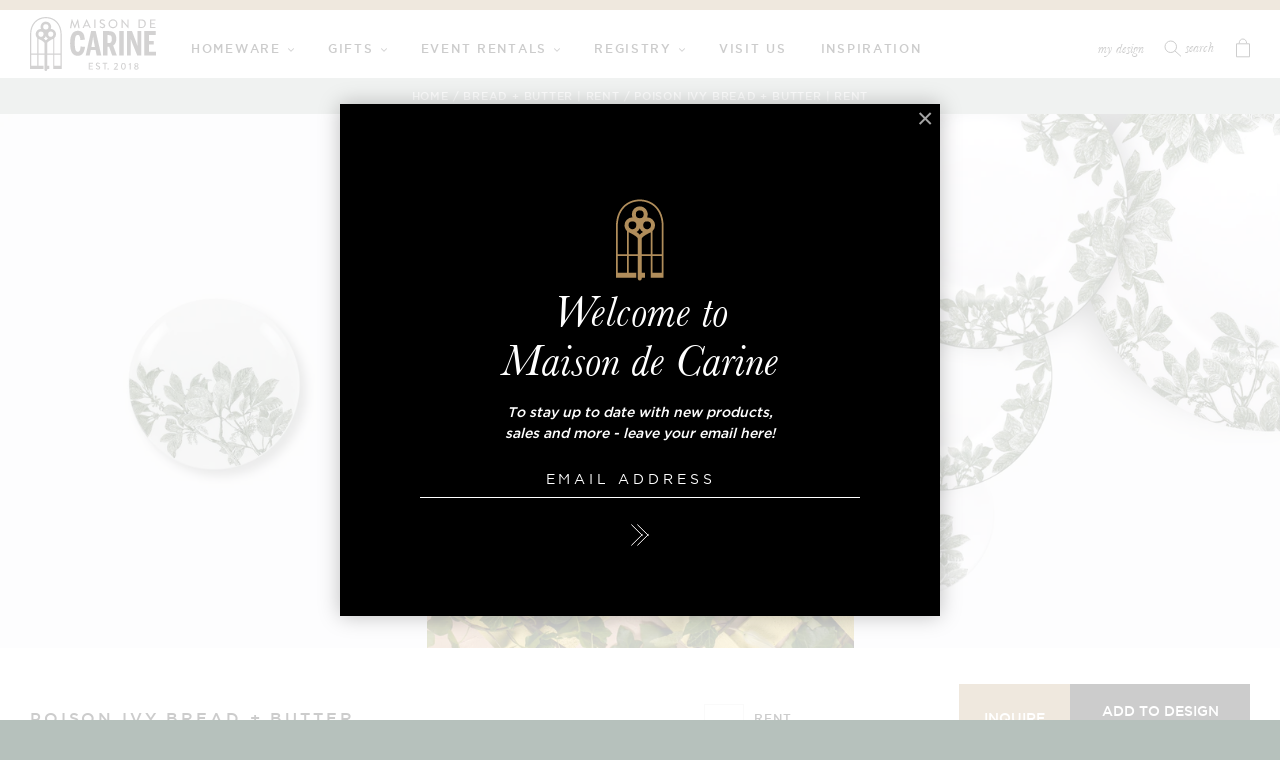

--- FILE ---
content_type: text/html; charset=utf-8
request_url: https://www.maisondecarine.com/collections/bread-butter-rent/products/poison-ivy-bread-butter-rent
body_size: 35198
content:
<!doctype html>
<!--[if IE 9]> <html class="ie9 no-js" lang="en"> <![endif]-->
<!--[if (gt IE 9)|!(IE)]><!--> <html class="no-js" lang="en"> <!--<![endif]-->
<head><!--Content in content_for_header -->
<!--LayoutHub-Embed--><link rel="stylesheet" type="text/css" href="data:text/css;base64," media="all">
<!--LH--><!--/LayoutHub-Embed--><meta name="p:domain_verify" content="067b1049bf462fa0d0bdc4bf197033ba"/>
  <meta charset="utf-8">
  <meta http-equiv="X-UA-Compatible" content="IE=edge,chrome=1">
  <meta name="viewport" content="width=device-width,initial-scale=1">
  <meta name="theme-color" content="#000000">
  <meta name="facebook-domain-verification" content="t5dmn9ibplonn2h7whtd324y9h9vag" />
  
  
  <!-- Global site tag (gtag.js) - Google Analytics -->
<script async src="https://www.googletagmanager.com/gtag/js?id=G-M9B3QSMX3T"></script>
<script>
  window.dataLayer = window.dataLayer || [];
  function gtag(){dataLayer.push(arguments);}
  gtag('js', new Date());

  gtag('config', 'G-M9B3QSMX3T');
</script>
  
  
  <link rel="canonical" href="https://www.maisondecarine.com/products/poison-ivy-bread-butter-rent"><link rel="shortcut icon" href="//www.maisondecarine.com/cdn/shop/files/gate-key-favicon_32x32.png?v=1613687464" type="image/png"><title>Poison Ivy Bread + Butter | Rent
&ndash; Maison de Carine</title>
  <link href="//www.maisondecarine.com/cdn/shop/t/15/assets/theme.scss.css?v=42121777776727700271743212344" rel="stylesheet" type="text/css" media="all" />
<meta name="description" content="Details 6.25&quot; Bone China Dishwasher Safe"><!-- /snippets/social-meta-tags.liquid -->




<meta property="og:site_name" content="Maison de Carine">
<meta property="og:url" content="https://www.maisondecarine.com/products/poison-ivy-bread-butter-rent">
<meta property="og:title" content="Poison Ivy Bread + Butter | Rent">
<meta property="og:type" content="product">
<meta property="og:description" content="Details 6.25&quot; Bone China Dishwasher Safe">

  <meta property="og:price:amount" content="0">
  <meta property="og:price:currency" content="USD">

<meta property="og:image" content="http://www.maisondecarine.com/cdn/shop/products/Plates-413-182_1200x1200.png?v=1632843495"><meta property="og:image" content="http://www.maisondecarine.com/cdn/shop/products/7.18Photo_1_-2_29184ff8-27b5-4258-a539-2a7f8008eba0_1200x1200.jpg?v=1632843458"><meta property="og:image" content="http://www.maisondecarine.com/cdn/shop/products/PoisonIvySetRearranged_03667e84-ede9-49d6-9964-051b9c8ec97e_1200x1200.jpg?v=1677278505">
<meta property="og:image:secure_url" content="https://www.maisondecarine.com/cdn/shop/products/Plates-413-182_1200x1200.png?v=1632843495"><meta property="og:image:secure_url" content="https://www.maisondecarine.com/cdn/shop/products/7.18Photo_1_-2_29184ff8-27b5-4258-a539-2a7f8008eba0_1200x1200.jpg?v=1632843458"><meta property="og:image:secure_url" content="https://www.maisondecarine.com/cdn/shop/products/PoisonIvySetRearranged_03667e84-ede9-49d6-9964-051b9c8ec97e_1200x1200.jpg?v=1677278505">


<meta name="twitter:card" content="summary_large_image">
<meta name="twitter:title" content="Poison Ivy Bread + Butter | Rent">
<meta name="twitter:description" content="Details 6.25&quot; Bone China Dishwasher Safe">


  
     
  <script>
    var theme = {
      strings: {
        addToCart: "Add to Bag",
        addToCartMobile: "Add to Bag",
        preOrder: "pre-order",
        soldOut: "Sold Out",
        unavailable: "Unavailable",
        regularPrice: "Regular price",
        sale: "Sale",
        showMore: "Show More",
        showLess: "Show Less",
        addressError: "Error looking up that address",
        addressNoResults: "No results for that address",
        addressQueryLimit: "You have exceeded the Google API usage limit. Consider upgrading to a \u003ca href=\"https:\/\/developers.google.com\/maps\/premium\/usage-limits\"\u003ePremium Plan\u003c\/a\u003e.",
        authError: "There was a problem authenticating your Google Maps account.",
        newWindow: "Opens in a new window.",
        external: "Opens external website.",
        newWindowExternal: "Opens external website in a new window."
      },
      settings: {
        moneyFormat: "\u003cspan class=money\u003e${{amount}}\u003c\/span\u003e",
      },
      moneyFormat: "${{amount_no_decimals}}",
      dev: {
      	variantSelection: 'dropdown',
        showMultipleCurrencies: false,
      	showCountdown: false,
        preorder: false,
	    
        countdownEnd: "2018-10-30 11:00",
        showReviews: 1,
        otherColors: 1,
        registryEnabled: false,
      	
        cartTotal: 0
      }
    }
    var allColors = [["Blue","#007BE5"],
["White","#fff"],
["Black","#000000"],
["Dusty Rose","#F3BAC7"],
["Sky Blue","#B1DEFF"],
["Blush","#FFD3DF"],
["Gold","#BD9521"],
["Platinum","#A3A3A3"],
["Mint","#B2F7D3"],
["Smoke","#A1A5B8"],
["Snow","#F7F8FC"],
["Indigo","#7382F9"],
["Aqua Green","#85EDB3"],
["Grey","#BEBEBE"],
["Purple Orchid","#EC52C8"],
["Clear","#ffffff"],
["Emerald","#004E07"],
["Ruby","#BF0802"],
["Sapphire","#000C93"],
["Navy","#00096B"],
["Aqua Black","#42CBDD"],
["White Gold","#FFFFFF"],
["Baroque","#B5B747"],
["Cobalt","#070BDD"],
["Tupi","#52C122"],
["Green","#38901D"],
["Aqua","#93ECE5"],
["Plum","#BE7492"],
["Champagne","#D4D4D4"],
["Matte Gold","#DDC36A"],
["Rainbow","#E546F0"],
["Bronze","#B25930"],
["Shiny Gold","#BDBB34"],
["Violet","#A25ECA"],
["Amber","#D9B03F"],
["Pink","#FC8FB3"]
];
     
    document.documentElement.className = document.documentElement.className.replace('no-js', 'js');
      
    if(window.location.href.indexOf('/pages/jobs') > -1) { 
      window.location.href = '/blogs/jobs';
    }
  </script>

  <!--[if (lte IE 9) ]><script src="//www.maisondecarine.com/cdn/shop/t/15/assets/match-media.min.js?v=22265819453975888031742329899" type="text/javascript"></script><![endif]-->

  <script>window.performance && window.performance.mark && window.performance.mark('shopify.content_for_header.start');</script><meta name="google-site-verification" content="U3Fe7TYaxjZXPjwSCE3sqL7Z9lnT6W_uJeuq_8LCKJg">
<meta id="shopify-digital-wallet" name="shopify-digital-wallet" content="/7965966436/digital_wallets/dialog">
<meta name="shopify-checkout-api-token" content="c5de0944bd2f7ffea307a6f6eca44a63">
<link rel="alternate" type="application/json+oembed" href="https://www.maisondecarine.com/products/poison-ivy-bread-butter-rent.oembed">
<script async="async" src="/checkouts/internal/preloads.js?locale=en-US"></script>
<link rel="preconnect" href="https://shop.app" crossorigin="anonymous">
<script async="async" src="https://shop.app/checkouts/internal/preloads.js?locale=en-US&shop_id=7965966436" crossorigin="anonymous"></script>
<script id="apple-pay-shop-capabilities" type="application/json">{"shopId":7965966436,"countryCode":"US","currencyCode":"USD","merchantCapabilities":["supports3DS"],"merchantId":"gid:\/\/shopify\/Shop\/7965966436","merchantName":"Maison de Carine","requiredBillingContactFields":["postalAddress","email","phone"],"requiredShippingContactFields":["postalAddress","email","phone"],"shippingType":"shipping","supportedNetworks":["visa","masterCard","amex","discover","elo","jcb"],"total":{"type":"pending","label":"Maison de Carine","amount":"1.00"},"shopifyPaymentsEnabled":true,"supportsSubscriptions":true}</script>
<script id="shopify-features" type="application/json">{"accessToken":"c5de0944bd2f7ffea307a6f6eca44a63","betas":["rich-media-storefront-analytics"],"domain":"www.maisondecarine.com","predictiveSearch":true,"shopId":7965966436,"locale":"en"}</script>
<script>var Shopify = Shopify || {};
Shopify.shop = "maisondecarine.myshopify.com";
Shopify.locale = "en";
Shopify.currency = {"active":"USD","rate":"1.0"};
Shopify.country = "US";
Shopify.theme = {"name":"Main - ARD (3\/19\/25","id":149377876212,"schema_name":"ARD Starter","schema_version":"1.0","theme_store_id":null,"role":"main"};
Shopify.theme.handle = "null";
Shopify.theme.style = {"id":null,"handle":null};
Shopify.cdnHost = "www.maisondecarine.com/cdn";
Shopify.routes = Shopify.routes || {};
Shopify.routes.root = "/";</script>
<script type="module">!function(o){(o.Shopify=o.Shopify||{}).modules=!0}(window);</script>
<script>!function(o){function n(){var o=[];function n(){o.push(Array.prototype.slice.apply(arguments))}return n.q=o,n}var t=o.Shopify=o.Shopify||{};t.loadFeatures=n(),t.autoloadFeatures=n()}(window);</script>
<script>
  window.ShopifyPay = window.ShopifyPay || {};
  window.ShopifyPay.apiHost = "shop.app\/pay";
  window.ShopifyPay.redirectState = null;
</script>
<script id="shop-js-analytics" type="application/json">{"pageType":"product"}</script>
<script defer="defer" async type="module" src="//www.maisondecarine.com/cdn/shopifycloud/shop-js/modules/v2/client.init-shop-cart-sync_C5BV16lS.en.esm.js"></script>
<script defer="defer" async type="module" src="//www.maisondecarine.com/cdn/shopifycloud/shop-js/modules/v2/chunk.common_CygWptCX.esm.js"></script>
<script type="module">
  await import("//www.maisondecarine.com/cdn/shopifycloud/shop-js/modules/v2/client.init-shop-cart-sync_C5BV16lS.en.esm.js");
await import("//www.maisondecarine.com/cdn/shopifycloud/shop-js/modules/v2/chunk.common_CygWptCX.esm.js");

  window.Shopify.SignInWithShop?.initShopCartSync?.({"fedCMEnabled":true,"windoidEnabled":true});

</script>
<script>
  window.Shopify = window.Shopify || {};
  if (!window.Shopify.featureAssets) window.Shopify.featureAssets = {};
  window.Shopify.featureAssets['shop-js'] = {"shop-cart-sync":["modules/v2/client.shop-cart-sync_ZFArdW7E.en.esm.js","modules/v2/chunk.common_CygWptCX.esm.js"],"init-fed-cm":["modules/v2/client.init-fed-cm_CmiC4vf6.en.esm.js","modules/v2/chunk.common_CygWptCX.esm.js"],"shop-button":["modules/v2/client.shop-button_tlx5R9nI.en.esm.js","modules/v2/chunk.common_CygWptCX.esm.js"],"shop-cash-offers":["modules/v2/client.shop-cash-offers_DOA2yAJr.en.esm.js","modules/v2/chunk.common_CygWptCX.esm.js","modules/v2/chunk.modal_D71HUcav.esm.js"],"init-windoid":["modules/v2/client.init-windoid_sURxWdc1.en.esm.js","modules/v2/chunk.common_CygWptCX.esm.js"],"shop-toast-manager":["modules/v2/client.shop-toast-manager_ClPi3nE9.en.esm.js","modules/v2/chunk.common_CygWptCX.esm.js"],"init-shop-email-lookup-coordinator":["modules/v2/client.init-shop-email-lookup-coordinator_B8hsDcYM.en.esm.js","modules/v2/chunk.common_CygWptCX.esm.js"],"init-shop-cart-sync":["modules/v2/client.init-shop-cart-sync_C5BV16lS.en.esm.js","modules/v2/chunk.common_CygWptCX.esm.js"],"avatar":["modules/v2/client.avatar_BTnouDA3.en.esm.js"],"pay-button":["modules/v2/client.pay-button_FdsNuTd3.en.esm.js","modules/v2/chunk.common_CygWptCX.esm.js"],"init-customer-accounts":["modules/v2/client.init-customer-accounts_DxDtT_ad.en.esm.js","modules/v2/client.shop-login-button_C5VAVYt1.en.esm.js","modules/v2/chunk.common_CygWptCX.esm.js","modules/v2/chunk.modal_D71HUcav.esm.js"],"init-shop-for-new-customer-accounts":["modules/v2/client.init-shop-for-new-customer-accounts_ChsxoAhi.en.esm.js","modules/v2/client.shop-login-button_C5VAVYt1.en.esm.js","modules/v2/chunk.common_CygWptCX.esm.js","modules/v2/chunk.modal_D71HUcav.esm.js"],"shop-login-button":["modules/v2/client.shop-login-button_C5VAVYt1.en.esm.js","modules/v2/chunk.common_CygWptCX.esm.js","modules/v2/chunk.modal_D71HUcav.esm.js"],"init-customer-accounts-sign-up":["modules/v2/client.init-customer-accounts-sign-up_CPSyQ0Tj.en.esm.js","modules/v2/client.shop-login-button_C5VAVYt1.en.esm.js","modules/v2/chunk.common_CygWptCX.esm.js","modules/v2/chunk.modal_D71HUcav.esm.js"],"shop-follow-button":["modules/v2/client.shop-follow-button_Cva4Ekp9.en.esm.js","modules/v2/chunk.common_CygWptCX.esm.js","modules/v2/chunk.modal_D71HUcav.esm.js"],"checkout-modal":["modules/v2/client.checkout-modal_BPM8l0SH.en.esm.js","modules/v2/chunk.common_CygWptCX.esm.js","modules/v2/chunk.modal_D71HUcav.esm.js"],"lead-capture":["modules/v2/client.lead-capture_Bi8yE_yS.en.esm.js","modules/v2/chunk.common_CygWptCX.esm.js","modules/v2/chunk.modal_D71HUcav.esm.js"],"shop-login":["modules/v2/client.shop-login_D6lNrXab.en.esm.js","modules/v2/chunk.common_CygWptCX.esm.js","modules/v2/chunk.modal_D71HUcav.esm.js"],"payment-terms":["modules/v2/client.payment-terms_CZxnsJam.en.esm.js","modules/v2/chunk.common_CygWptCX.esm.js","modules/v2/chunk.modal_D71HUcav.esm.js"]};
</script>
<script>(function() {
  var isLoaded = false;
  function asyncLoad() {
    if (isLoaded) return;
    isLoaded = true;
    var urls = ["\/\/shopify.privy.com\/widget.js?shop=maisondecarine.myshopify.com","https:\/\/cdn.nfcube.com\/instafeed-2d6276b0e1d219abd6a644af12214315.js?shop=maisondecarine.myshopify.com"];
    for (var i = 0; i < urls.length; i++) {
      var s = document.createElement('script');
      s.type = 'text/javascript';
      s.async = true;
      s.src = urls[i];
      var x = document.getElementsByTagName('script')[0];
      x.parentNode.insertBefore(s, x);
    }
  };
  if(window.attachEvent) {
    window.attachEvent('onload', asyncLoad);
  } else {
    window.addEventListener('load', asyncLoad, false);
  }
})();</script>
<script id="__st">var __st={"a":7965966436,"offset":-18000,"reqid":"a5fe3937-1560-42a6-8f0d-aa791836fb46-1768732346","pageurl":"www.maisondecarine.com\/collections\/bread-butter-rent\/products\/poison-ivy-bread-butter-rent","u":"710f23ab2d95","p":"product","rtyp":"product","rid":7060217299100};</script>
<script>window.ShopifyPaypalV4VisibilityTracking = true;</script>
<script id="captcha-bootstrap">!function(){'use strict';const t='contact',e='account',n='new_comment',o=[[t,t],['blogs',n],['comments',n],[t,'customer']],c=[[e,'customer_login'],[e,'guest_login'],[e,'recover_customer_password'],[e,'create_customer']],r=t=>t.map((([t,e])=>`form[action*='/${t}']:not([data-nocaptcha='true']) input[name='form_type'][value='${e}']`)).join(','),a=t=>()=>t?[...document.querySelectorAll(t)].map((t=>t.form)):[];function s(){const t=[...o],e=r(t);return a(e)}const i='password',u='form_key',d=['recaptcha-v3-token','g-recaptcha-response','h-captcha-response',i],f=()=>{try{return window.sessionStorage}catch{return}},m='__shopify_v',_=t=>t.elements[u];function p(t,e,n=!1){try{const o=window.sessionStorage,c=JSON.parse(o.getItem(e)),{data:r}=function(t){const{data:e,action:n}=t;return t[m]||n?{data:e,action:n}:{data:t,action:n}}(c);for(const[e,n]of Object.entries(r))t.elements[e]&&(t.elements[e].value=n);n&&o.removeItem(e)}catch(o){console.error('form repopulation failed',{error:o})}}const l='form_type',E='cptcha';function T(t){t.dataset[E]=!0}const w=window,h=w.document,L='Shopify',v='ce_forms',y='captcha';let A=!1;((t,e)=>{const n=(g='f06e6c50-85a8-45c8-87d0-21a2b65856fe',I='https://cdn.shopify.com/shopifycloud/storefront-forms-hcaptcha/ce_storefront_forms_captcha_hcaptcha.v1.5.2.iife.js',D={infoText:'Protected by hCaptcha',privacyText:'Privacy',termsText:'Terms'},(t,e,n)=>{const o=w[L][v],c=o.bindForm;if(c)return c(t,g,e,D).then(n);var r;o.q.push([[t,g,e,D],n]),r=I,A||(h.body.append(Object.assign(h.createElement('script'),{id:'captcha-provider',async:!0,src:r})),A=!0)});var g,I,D;w[L]=w[L]||{},w[L][v]=w[L][v]||{},w[L][v].q=[],w[L][y]=w[L][y]||{},w[L][y].protect=function(t,e){n(t,void 0,e),T(t)},Object.freeze(w[L][y]),function(t,e,n,w,h,L){const[v,y,A,g]=function(t,e,n){const i=e?o:[],u=t?c:[],d=[...i,...u],f=r(d),m=r(i),_=r(d.filter((([t,e])=>n.includes(e))));return[a(f),a(m),a(_),s()]}(w,h,L),I=t=>{const e=t.target;return e instanceof HTMLFormElement?e:e&&e.form},D=t=>v().includes(t);t.addEventListener('submit',(t=>{const e=I(t);if(!e)return;const n=D(e)&&!e.dataset.hcaptchaBound&&!e.dataset.recaptchaBound,o=_(e),c=g().includes(e)&&(!o||!o.value);(n||c)&&t.preventDefault(),c&&!n&&(function(t){try{if(!f())return;!function(t){const e=f();if(!e)return;const n=_(t);if(!n)return;const o=n.value;o&&e.removeItem(o)}(t);const e=Array.from(Array(32),(()=>Math.random().toString(36)[2])).join('');!function(t,e){_(t)||t.append(Object.assign(document.createElement('input'),{type:'hidden',name:u})),t.elements[u].value=e}(t,e),function(t,e){const n=f();if(!n)return;const o=[...t.querySelectorAll(`input[type='${i}']`)].map((({name:t})=>t)),c=[...d,...o],r={};for(const[a,s]of new FormData(t).entries())c.includes(a)||(r[a]=s);n.setItem(e,JSON.stringify({[m]:1,action:t.action,data:r}))}(t,e)}catch(e){console.error('failed to persist form',e)}}(e),e.submit())}));const S=(t,e)=>{t&&!t.dataset[E]&&(n(t,e.some((e=>e===t))),T(t))};for(const o of['focusin','change'])t.addEventListener(o,(t=>{const e=I(t);D(e)&&S(e,y())}));const B=e.get('form_key'),M=e.get(l),P=B&&M;t.addEventListener('DOMContentLoaded',(()=>{const t=y();if(P)for(const e of t)e.elements[l].value===M&&p(e,B);[...new Set([...A(),...v().filter((t=>'true'===t.dataset.shopifyCaptcha))])].forEach((e=>S(e,t)))}))}(h,new URLSearchParams(w.location.search),n,t,e,['guest_login'])})(!0,!1)}();</script>
<script integrity="sha256-4kQ18oKyAcykRKYeNunJcIwy7WH5gtpwJnB7kiuLZ1E=" data-source-attribution="shopify.loadfeatures" defer="defer" src="//www.maisondecarine.com/cdn/shopifycloud/storefront/assets/storefront/load_feature-a0a9edcb.js" crossorigin="anonymous"></script>
<script crossorigin="anonymous" defer="defer" src="//www.maisondecarine.com/cdn/shopifycloud/storefront/assets/shopify_pay/storefront-65b4c6d7.js?v=20250812"></script>
<script data-source-attribution="shopify.dynamic_checkout.dynamic.init">var Shopify=Shopify||{};Shopify.PaymentButton=Shopify.PaymentButton||{isStorefrontPortableWallets:!0,init:function(){window.Shopify.PaymentButton.init=function(){};var t=document.createElement("script");t.src="https://www.maisondecarine.com/cdn/shopifycloud/portable-wallets/latest/portable-wallets.en.js",t.type="module",document.head.appendChild(t)}};
</script>
<script data-source-attribution="shopify.dynamic_checkout.buyer_consent">
  function portableWalletsHideBuyerConsent(e){var t=document.getElementById("shopify-buyer-consent"),n=document.getElementById("shopify-subscription-policy-button");t&&n&&(t.classList.add("hidden"),t.setAttribute("aria-hidden","true"),n.removeEventListener("click",e))}function portableWalletsShowBuyerConsent(e){var t=document.getElementById("shopify-buyer-consent"),n=document.getElementById("shopify-subscription-policy-button");t&&n&&(t.classList.remove("hidden"),t.removeAttribute("aria-hidden"),n.addEventListener("click",e))}window.Shopify?.PaymentButton&&(window.Shopify.PaymentButton.hideBuyerConsent=portableWalletsHideBuyerConsent,window.Shopify.PaymentButton.showBuyerConsent=portableWalletsShowBuyerConsent);
</script>
<script data-source-attribution="shopify.dynamic_checkout.cart.bootstrap">document.addEventListener("DOMContentLoaded",(function(){function t(){return document.querySelector("shopify-accelerated-checkout-cart, shopify-accelerated-checkout")}if(t())Shopify.PaymentButton.init();else{new MutationObserver((function(e,n){t()&&(Shopify.PaymentButton.init(),n.disconnect())})).observe(document.body,{childList:!0,subtree:!0})}}));
</script>
<link id="shopify-accelerated-checkout-styles" rel="stylesheet" media="screen" href="https://www.maisondecarine.com/cdn/shopifycloud/portable-wallets/latest/accelerated-checkout-backwards-compat.css" crossorigin="anonymous">
<style id="shopify-accelerated-checkout-cart">
        #shopify-buyer-consent {
  margin-top: 1em;
  display: inline-block;
  width: 100%;
}

#shopify-buyer-consent.hidden {
  display: none;
}

#shopify-subscription-policy-button {
  background: none;
  border: none;
  padding: 0;
  text-decoration: underline;
  font-size: inherit;
  cursor: pointer;
}

#shopify-subscription-policy-button::before {
  box-shadow: none;
}

      </style>

<script>window.performance && window.performance.mark && window.performance.mark('shopify.content_for_header.end');</script>
  
  
  
  

<script type="text/javascript">
  function initAppmate(Appmate){
    Appmate.wk.on({
      'click .wk-variant-link': eventHandler(function(){
        var id = Appmate.wk.$(this).closest('[data-wk-item]').attr("data-wk-item");
        var href = this.href;
        var product = Appmate.wk.getItem(id).then(function(product){
          var variant = product.selected_or_first_available_variant || {};
          sendTracking({
            hitType: 'event',
            eventCategory: 'Wishlist',
            eventAction: 'WK Clicked Product',
            eventLabel: 'Wishlist King',
            hitCallback: function() {
              document.location = href;
            }
          }, {
            id: variant.sku || variant.id,
            name: product.title,
            category: product.type,
            brand: product.vendor,
            variant: variant.title,
            price: variant.price
          }, {
            list: "" || undefined
          });
        })
      }),
      'click [data-wk-add-product]': eventHandler(function(){
        var productId = this.getAttribute('data-wk-add-product');
        var select = Appmate.wk.$(this).parents('form').find('select[name="id"]');
        var variantId = select.length ? select.val() : undefined;
        Appmate.wk.addProduct(productId, variantId).then(function(product) {
          var variant = product.selected_or_first_available_variant || {};
          sendTracking({
            hitType: 'event',
            eventCategory: 'Wishlist',
            eventAction: 'WK Added Product',
            eventLabel: 'Wishlist King',
          }, {
            id: variant.sku || variant.id,
            name: product.title,
            category: product.type,
            brand: product.vendor,
            variant: variant.title,
            price: variant.price
          }, {
            list: "" || undefined
          });
        });
      }),
      'click [data-wk-remove-product]': eventHandler(function(){
        var productId = this.getAttribute('data-wk-remove-product');
        Appmate.wk.removeProduct(productId).then(function(product) {
          var variant = product.selected_or_first_available_variant || {};
          sendTracking({
            hitType: 'event',
            eventCategory: 'Wishlist',
            eventAction: 'WK Removed Product',
            eventLabel: 'Wishlist King',
          }, {
            id: variant.sku || variant.id,
            name: product.title,
            category: product.type,
            brand: product.vendor,
            variant: variant.title,
            price: variant.price
          }, {
            list: "" || undefined
          });
        });
      }),
      'click [data-wk-remove-item]': eventHandler(function(){
        var itemId = this.getAttribute('data-wk-remove-item');
        fadeOrNot(this, function() {
          Appmate.wk.removeItem(itemId).then(function(product){
            var variant = product.selected_or_first_available_variant || {};
            sendTracking({
              hitType: 'event',
              eventCategory: 'Wishlist',
              eventAction: 'WK Removed Product',
              eventLabel: 'Wishlist King',
            }, {
              id: variant.sku || variant.id,
              name: product.title,
              category: product.type,
              brand: product.vendor,
              variant: variant.title,
              price: variant.price
            }, {
              list: "" || undefined
            });
          });
        });
      }),
      'click [data-wk-clear-wishlist]': eventHandler(function(){
        var wishlistId = this.getAttribute('data-wk-clear-wishlist');
        Appmate.wk.clear(wishlistId).then(function() {
          sendTracking({
            hitType: 'event',
            eventCategory: 'Wishlist',
            eventAction: 'WK Cleared Wishlist',
            eventLabel: 'Wishlist King',
          });
        });
      }),
      'click [data-wk-share]': eventHandler(function(){
        var params = {
          wkShareService: this.getAttribute("data-wk-share-service"),
          wkShare: this.getAttribute("data-wk-share"),
          wkShareImage: this.getAttribute("data-wk-share-image")
        };
        var shareLink = Appmate.wk.getShareLink(params);

        sendTracking({
          hitType: 'event',
          eventCategory: 'Wishlist',
          eventAction: 'WK Shared Wishlist (' + params.wkShareService + ')',
          eventLabel: 'Wishlist King',
        });

        switch (params.wkShareService) {
          case 'link':
            Appmate.wk.$('#wk-share-link-text').addClass('wk-visible').find('.wk-text').html(shareLink);
            var copyButton = Appmate.wk.$('#wk-share-link-text .wk-clipboard');
            var copyText = copyButton.html();
            var clipboard = Appmate.wk.clipboard(copyButton[0]);
            clipboard.on('success', function(e) {
              copyButton.html('copied');
              setTimeout(function(){
                copyButton.html(copyText);
              }, 2000);
            });
            break;
          case 'email':
            window.location.href = shareLink;
            break;
          case 'contact':
            var contactUrl = '/pages/contact';
            var message = 'Here is the link to my list:\n' + shareLink;
            window.location.href=contactUrl + '?message=' + encodeURIComponent(message);
            break;
          default:
            window.open(
              shareLink,
              'wishlist_share',
              'height=590, width=770, toolbar=no, menubar=no, scrollbars=no, resizable=no, location=no, directories=no, status=no'
            );
        }
      }),
      'click [data-wk-move-to-cart]': eventHandler(function(){
        var $elem = Appmate.wk.$(this);
        $form = $elem.parents('form');
        $elem.prop("disabled", true);

        var item = this.getAttribute('data-wk-move-to-cart');
        var formData = $form.serialize();

        fadeOrNot(this, function(){
          Appmate.wk
          .moveToCart(item, formData)
          .then(function(product){
            $elem.prop("disabled", false);

            var variant = product.selected_or_first_available_variant || {};
            sendTracking({
              hitType: 'event',
              eventCategory: 'Wishlist',
              eventAction: 'WK Added to Cart',
              eventLabel: 'Wishlist King',
              hitCallback: function() {
                window.scrollTo(0, 0);
                location.reload();
              }
            }, {
              id: variant.sku || variant.id,
              name: product.title,
              category: product.type,
              brand: product.vendor,
              variant: variant.title,
              price: variant.price,
              quantity: 1,
            }, {
              list: "" || undefined
            });
          });
        });
      }),
      'render .wk-option-select': function(elem){
        appmateOptionSelect(elem);
      },
      'login-required': function (intent) {
        var redirect = {
          path: window.location.pathname,
          intent: intent
        };
        window.location = '/account/login?wk-redirect=' + encodeURIComponent(JSON.stringify(redirect));
      },
      'render .swiper-container': function (elem) {
        // initSlider()
      },
      'ready': function () {
        // Appmate.wk.$(document).ready(initSlider);
        fillContactForm();

        var redirect = Appmate.wk.getQueryParam('wk-redirect');
        if (redirect) {
          Appmate.wk.addLoginRedirect(Appmate.wk.$('#customer_login'), JSON.parse(redirect));
        }
        var intent = Appmate.wk.getQueryParam('wk-intent');
        if (intent) {
          intent = JSON.parse(intent);
          switch (intent.action) {
            case 'addProduct':
              Appmate.wk.addProduct(intent.product, intent.variant)
              break;
            default:
              console.warn('Wishlist King: Intent not implemented', intent)
          }
          if (window.history && window.history.pushState) {
            history.pushState(null, null, window.location.pathname);
          }
        }
      }
    });

    Appmate.init({
      shop: {
        domain: 'maisondecarine.myshopify.com'
      },
      session: {
        customer: ''
      },
      globals: {
        settings: {
          app_wk_icon: 'heart',
          app_wk_share_position: 'top',
          app_wk_products_per_row: 4,
          money_format: '${{amount_no_decimals}} USD'
        },
        customer: '',
        customer_accounts_enabled: true,
      },
      wishlist: {
        filter: function(product) {
          return !product.hidden;
        },
        loginRequired: false,
        handle: "/pages/wishlist",
        proxyHandle: "/a/wk",
        share: {
          handle: "/pages/shared-wishlist",
          title: 'My Wishlist',
          description: 'Check out some of my favorite things @ Maison de Carine.',
          imageTitle: 'Maison de Carine',
          hashTags: 'wishlist',
          twitterUser: false // will be used with via
        }
      }
    });

    function sendTracking(event, product, action) {
      if (typeof fbq === 'function') {
        switch (event.eventAction) {
          case "WK Added Product":
            fbq('track', 'AddToWishlist', {
              value: product.price,
              currency: 'USD'
            });
            break;
        }
      }
      if (typeof ga === 'function') {
        if (product) {
          delete product.price;
          ga('ec:addProduct', product);
        }

        if (action) {
          ga('ec:setAction', 'click', action);
        }

        if (event) {
          ga('send', event);
        }

        if (!ga.loaded) {
          event && event.hitCallback && event.hitCallback()
        }
      } else {
        event && event.hitCallback && event.hitCallback()
      }
    }

    function initSlider () {
      if (typeof Swiper !== 'undefined') {
        var mySwiper = new Swiper ('.swiper-container', {
          direction: 'horizontal',
          loop: false,
          pagination: '.swiper-pagination',
          nextButton: '.swiper-button-next',
          prevButton: '.swiper-button-prev',
          spaceBetween: 20,
          slidesPerView: 4,
          breakpoints: {
            380: {
              slidesPerView: 1,
              spaceBetween: 0,
            },
            480: {
              slidesPerView: 2,
              spaceBetween: 20,
            }
          }
        })
      }
    }

    function fillContactForm() {
      document.addEventListener('DOMContentLoaded', fillContactForm)
      if (document.getElementById('contact_form')) {
        var message = Appmate.wk.getQueryParam('message');
        var bodyElement = document.querySelector("#contact_form textarea[name='contact[body]']");
        if (bodyElement && message) {
          bodyElement.value = message;
        }
      }
    }

    function eventHandler (callback) {
      return function (event) {
        if (typeof callback === 'function') {
          callback.call(this, event)
        }
        if (event) {
          event.preventDefault();
          event.stopPropagation();
        }
      }
    }

    function fadeOrNot(elem, callback){
      if (typeof $ !== "function") {
        callback();
        return;
      }
      var $elem = $(elem);
  	  if ($elem.parents('.wk-fadeout').length) {
        $elem.parents('.wk-fadeout').fadeOut(callback);
      } else {
        callback();
      }
    }
  }
</script>



<script
  id="wishlist-icon-filled"
  data="wishlist"
  type="text/x-template"
  app="wishlist-king"
>
  {% if settings.app_wk_icon == "heart" %}
    <svg version='1.1' xmlns='https://www.w3.org/2000/svg' width='64' height='64' viewBox='0 0 64 64'>
      <path d='M47.199 4c-6.727 0-12.516 5.472-15.198 11.188-2.684-5.715-8.474-11.188-15.201-11.188-9.274 0-16.8 7.527-16.8 16.802 0 18.865 19.031 23.812 32.001 42.464 12.26-18.536 31.999-24.2 31.999-42.464 0-9.274-7.527-16.802-16.801-16.802z' fill='#000'></path>
    </svg>
  {% elsif settings.app_wk_icon == "star" %}
    <svg version='1.1' xmlns='https://www.w3.org/2000/svg' width='64' height='60.9' viewBox='0 0 64 64'>
      <path d='M63.92,23.25a1.5,1.5,0,0,0-1.39-1H40.3L33.39,1.08A1.5,1.5,0,0,0,32,0h0a1.49,1.49,0,0,0-1.39,1L23.7,22.22H1.47a1.49,1.49,0,0,0-1.39,1A1.39,1.39,0,0,0,.6,24.85l18,13L11.65,59a1.39,1.39,0,0,0,.51,1.61,1.47,1.47,0,0,0,.88.3,1.29,1.29,0,0,0,.88-0.3l18-13.08L50,60.68a1.55,1.55,0,0,0,1.76,0,1.39,1.39,0,0,0,.51-1.61l-6.9-21.14,18-13A1.45,1.45,0,0,0,63.92,23.25Z' fill='#be8508'></path>
    </svg>
  {% endif %}
</script>

<script
  id="wishlist-icon-empty"
  data="wishlist"
  type="text/x-template"
  app="wishlist-king"
>
  {% if settings.app_wk_icon == "heart" %}
    <svg version='1.1' xmlns='https://www.w3.org/2000/svg' width='64px' height='60.833px' viewBox='0 0 64 60.833'>
      <path stroke='#000' stroke-width='5' stroke-miterlimit='10' fill-opacity='0' d='M45.684,2.654c-6.057,0-11.27,4.927-13.684,10.073 c-2.417-5.145-7.63-10.073-13.687-10.073c-8.349,0-15.125,6.776-15.125,15.127c0,16.983,17.134,21.438,28.812,38.231 c11.038-16.688,28.811-21.787,28.811-38.231C60.811,9.431,54.033,2.654,45.684,2.654z'/>
    </svg>
  {% elsif settings.app_wk_icon == "star" %}
    <svg version='1.1' xmlns='https://www.w3.org/2000/svg' width='64' height='60.9' viewBox='0 0 64 64'>
      <path d='M63.92,23.25a1.5,1.5,0,0,0-1.39-1H40.3L33.39,1.08A1.5,1.5,0,0,0,32,0h0a1.49,1.49,0,0,0-1.39,1L23.7,22.22H1.47a1.49,1.49,0,0,0-1.39,1A1.39,1.39,0,0,0,.6,24.85l18,13L11.65,59a1.39,1.39,0,0,0,.51,1.61,1.47,1.47,0,0,0,.88.3,1.29,1.29,0,0,0,.88-0.3l18-13.08L50,60.68a1.55,1.55,0,0,0,1.76,0,1.39,1.39,0,0,0,.51-1.61l-6.9-21.14,18-13A1.45,1.45,0,0,0,63.92,23.25ZM42.75,36.18a1.39,1.39,0,0,0-.51,1.61l5.81,18L32.85,44.69a1.41,1.41,0,0,0-1.67,0L15.92,55.74l5.81-18a1.39,1.39,0,0,0-.51-1.61L6,25.12H24.7a1.49,1.49,0,0,0,1.39-1L32,6.17l5.81,18a1.5,1.5,0,0,0,1.39,1H58Z' fill='#be8508'></path>
    </svg>
  {% endif %}
</script>

<script
  id="wishlist-icon-remove"
  data="wishlist"
  type="text/x-template"
  app="wishlist-king"
>
  <svg role="presentation" viewBox="0 0 16 14">
    <path d="M15 0L1 14m14 0L1 0" stroke="currentColor" fill="none" fill-rule="evenodd"></path>
  </svg>
</script>

<script
  id="wishlist-link"
  data="wishlist"
  type="text/x-template"
  app="wishlist-king"
>
  {% if wishlist.item_count %}
    {% assign link_icon = 'wishlist-icon-filled' %}
  {% else %}
    {% assign link_icon = 'wishlist-icon-empty' %}
  {% endif %}
  <a href="{{ wishlist.url }}" class="wk-link wk-{{ wishlist.state }}" title="View Design Board"><div class="wk-icon">{% include link_icon %}</div><span class="wk-label">My Design</span> <span class="wk-count">({{ wishlist.item_count }})</span></a>
</script>

<script
  id="wishlist-link-li"
  data="wishlist"
  type="text/x-template"
  app="wishlist-king"
>
  <li class="wishlist-link-li wk-{{ wishlist.state }}">
    {% include 'wishlist-link' %}
  </li>
</script>

<script
  id="wishlist-button-product"
  data="product"
  type="text/x-template"
  app="wishlist-king"
>
  {% if product.in_wishlist %}
    {% assign btn_text = 'In Design Board' %}
    {% assign btn_title = 'Remove from Design Board' %}
    {% assign btn_action = 'wk-remove-product' %}
    {% assign btn_icon = 'wishlist-icon-filled' %}
  {% else %}
    {% assign btn_text = 'Add to Design Board' %}
    {% assign btn_title = 'Add to Design Board' %}
    {% assign btn_action = 'wk-add-product' %}
    {% assign btn_icon = 'wishlist-icon-empty' %}
  {% endif %}

  <button type="button" class="wk-button-product {{ btn_action }}" title="{{ btn_title }}" data-{{ btn_action }}="{{ product.id }}">
    <div class="wk-icon visually-hidden">
      {% include btn_icon %}
    </div>
    <span class="wk-label">{{ btn_text }}</span>
  </button>
</script>

<script
  id="wishlist-button-collection"
  data="product"
  type="text/x-template"
  app="wishlist-king"
>
  {% if product.in_wishlist %}
    {% assign btn_text = 'In Wishlist' %}
    {% assign btn_title = 'Remove from Wishlist' %}
    {% assign btn_action = 'wk-remove-product' %}
    {% assign btn_icon = 'wishlist-icon-filled' %}
  {% else %}
    {% assign btn_text = 'Add to Wishlist' %}
    {% assign btn_title = 'Add to Wishlist' %}
    {% assign btn_action = 'wk-add-product' %}
    {% assign btn_icon = 'wishlist-icon-empty' %}
  {% endif %}

  <button type="button" class="wk-button-collection {{ btn_action }}" title="{{ btn_title }}" data-{{ btn_action }}="{{ product.id }}">
    <div class="wk-icon">
      {% include btn_icon %}
    </div>
    <span class="wk-label">{{ btn_text }}</span>
  </button>
</script>

<script
  id="wishlist-button-wishlist-page"
  data="product"
  type="text/x-template"
  app="wishlist-king"
>
  {% if wishlist.read_only %}
    {% assign item_id = product.id %}
  {% else %}
    {% assign item_id = product.wishlist_item_id %}
  {% endif %}

  {% assign add_class = '' %}
  {% if product.in_wishlist and wishlist.read_only == true %}
    {% assign btn_text = 'In Wishlist' %}
    {% assign btn_title = 'Remove from Wishlist' %}
    {% assign btn_action = 'wk-remove-product' %}
    {% assign btn_icon = 'wishlist-icon-filled' %}
  {% elsif product.in_wishlist and wishlist.read_only == false %}
    {% assign btn_text = 'In Wishlist' %}
    {% assign btn_title = 'Remove from Wishlist' %}
    {% assign btn_action = 'wk-remove-item' %}
    {% assign btn_icon = 'wishlist-icon-remove' %}
    {% assign add_class = 'wk-with-hover' %}
  {% else %}
    {% assign btn_text = 'Add to Wishlist' %}
    {% assign btn_title = 'Add to Wishlist' %}
    {% assign btn_action = 'wk-add-product' %}
    {% assign btn_icon = 'wishlist-icon-empty' %}
    {% assign add_class = 'wk-with-hover' %}
  {% endif %}

  <button type="button" class="wk-button-wishlist-page {{ btn_action }} {{ add_class }}" title="{{ btn_title }}" data-{{ btn_action }}="{{ item_id }}">
    <div class="wk-icon">
      {% include btn_icon %}
    </div>
    <span class="wk-label">{{ btn_text }}</span>
  </button>
</script>

<script
  id="wishlist-button-wishlist-clear"
  data="wishlist"
  type="text/x-template"
  app="wishlist-king"
>
  {% assign btn_text = 'Clear Wishlist' %}
  {% assign btn_title = 'Clear Wishlist' %}
  {% assign btn_class = 'wk-button-wishlist-clear' %}

  <button type="button" class="{{ btn_class }}" title="{{ btn_title }}" data-wk-clear-wishlist="{{ wishlist.permaId }}">
    <span class="wk-label">{{ btn_text }}</span>
  </button>
</script>

<script
  id="wishlist-shared"
  data="shared_wishlist"
  type="text/x-template"
  app="wishlist-king"
>
  {% assign wishlist = shared_wishlist %}
  {% include 'wishlist-collection' with wishlist %}
</script>

<script
  id="wishlist-collection"
  data="wishlist"
  type="text/x-template"
  app="wishlist-king"
>
  <div class='wishlist-collection'>
  {% if wishlist.item_count == 0 %}
    {% include 'wishlist-collection-empty' %}
  {% else %}
    {% if customer_accounts_enabled and customer == false and wishlist.read_only == false %}
      {% include 'wishlist-collection-login-note' %}
    {% endif %}

    {% if settings.app_wk_share_position == "top" %}
      {% unless wishlist.read_only %}
        {% include 'wishlist-collection-share' %}
      {% endunless %}
    {% endif %}

    {% include 'wishlist-collection-loop' %}

    {% if settings.app_wk_share_position == "bottom" %}
      {% unless wishlist.read_only %}
        {% include 'wishlist-collection-share' %}
      {% endunless %}
    {% endif %}

    {% unless wishlist.read_only %}
      {% include 'wishlist-button-wishlist-clear' %}
    {% endunless %}
  {% endif %}
  </div>
</script>

<script
  id="wishlist-row"
  data="wishlist"
  type="text/x-template"
  app="wishlist-king"
>
  <div class='wk-wishlist-row'>
    {% if wishlist.item_count != 0 %}
    <h2 class="wk-wishlist-row-title">Add more from Wishlist</h2>
    <div class="swiper-container">
        <!-- Additional required wrapper -->
        <div class="swiper-wrapper">
            <!-- Slides -->
            {% for product in wishlist.products %}
              {% assign hide_default_title = false %}
              {% if product.variants.length == 1 and product.variants[0].title contains 'Default' %}
                {% assign hide_default_title = true %}
              {% endif %}
              <div
                id="wk-item-{{ product.wishlist_item_id }}"
                class="swiper-slide wk-item wk-fadeout"
                data-wk-item="{{ product.wishlist_item_id }}"
              >
                {% include 'wishlist-collection-product-image' with product %}
                {% include 'wishlist-collection-product-title' with product %}
                {% include 'wishlist-collection-product-price' %}
                {% include 'wishlist-collection-product-form' with product %}
              </div>
            {% endfor %}
        </div>
        <!-- If we need pagination -->
        <!-- <div class="swiper-pagination"></div> -->
    </div>
    <div class="swiper-button-prev">
      <svg fill="#000000" height="24" viewBox="0 0 24 24" width="24" xmlns="http://www.w3.org/2000/svg">
          <path d="M15.41 7.41L14 6l-6 6 6 6 1.41-1.41L10.83 12z"/>
          <path d="M0 0h24v24H0z" fill="none"/>
      </svg>
    </div>
    <div class="swiper-button-next">
      <svg fill="#000000" height="24" viewBox="0 0 24 24" width="24" xmlns="http://www.w3.org/2000/svg">
          <path d="M10 6L8.59 7.41 13.17 12l-4.58 4.59L10 18l6-6z"/>
          <path d="M0 0h24v24H0z" fill="none"/>
      </svg>
    </div>
    {% endif %}
  </div>
</script>

<script
  id="wishlist-collection-empty"
  data="wishlist"
  type="text/x-template"
  app="wishlist-king"
>
  <div class="wk-row">
    <div class="wk-span12">
      <h3 class="wk-wishlist-empty-note">Your design board is empty!</h3>
    </div>
  </div>
</script>

<script
  id="wishlist-collection-login-note"
  data="wishlist"
  type="text/x-template"
  app="wishlist-king"
>
  <div class="wk-row">
    <p class="wk-span12 wk-login-note">
      To permanently save your design board please <a href="/account/login">login</a> or <a href="/account/register">sign up</a>.
    </p>
  </div>
</script>

<script
  id="wishlist-collection-share"
  data="wishlist"
  type="text/x-template"
  app="wishlist-king"
>
  <h3 id="wk-share-head">Share Design Board</h3>
  <ul id="wk-share-list">
    <li>{% include 'wishlist-share-button-fb' %}</li>
    <li>{% include 'wishlist-share-button-pinterest' %}</li>
    <li>{% include 'wishlist-share-button-twitter' %}</li>
    <li>{% include 'wishlist-share-button-email' %}</li>
    <li>{% include 'wishlist-share-button-link' %}</li>
    {% comment %}
    <li>{% include 'wishlist-share-button-contact' %}</li>
    {% endcomment %}
    <li id="wk-share-whatsapp">{% include 'wishlist-share-button-whatsapp' %}</li>
  </ul>
  <div id="wk-share-link-text"><span class="wk-text"></span><button class="wk-clipboard" data-clipboard-target="#wk-share-link-text .wk-text">copy link</button></div>
</script>

<script
  id="wishlist-collection-loop"
  data="wishlist"
  type="text/x-template"
  app="wishlist-king"
>
  <div class="wk-row">
    {% assign item_count = 0 %}
    {% for product in wishlist.products %}
      {% assign item_count = item_count | plus: 1 %}
      {% unless limit and item_count > limit %}
        {% assign hide_default_title = false %}
        {% if product.variants.length == 1 and product.variants[0].title contains 'Default' %}
          {% assign hide_default_title = true %}
        {% endif %}

        {% assign items_per_row = settings.app_wk_products_per_row %}
        {% assign wk_item_width = 100 | divided_by: items_per_row %}

        <div class="wk-item-column" style="width: {{ wk_item_width }}%">
          <div id="wk-item-{{ product.wishlist_item_id }}" class="wk-item {{ wk_item_class }} {% unless wishlist.read_only %}wk-fadeout{% endunless %}" data-wk-item="{{ product.wishlist_item_id }}">

            {% include 'wishlist-collection-product-image' with product %}
            {% include 'wishlist-button-wishlist-page' with product %}
            {% include 'wishlist-collection-product-title' with product %}
            {% include 'wishlist-collection-product-price' %}
            {% include 'wishlist-collection-product-form' with product %}
          <input type="hidden" value="{{product.title}}" name="contact[Product #{{forloop.index}}]" class="wk-hidden-obj">
          </div>
        </div>
      {% endunless %}
    {% endfor %}
  </div>
</script>

<script
  id="wishlist-collection-product-image"
  data="wishlist"
  type="text/x-template"
  app="wishlist-king"
>
  <div class="wk-image">
    <a href="{{ product | variant_url }}" class="wk-variant-link wk-content" title="View product">
      <img class="wk-variant-image"
         src="{{ product | variant_img_url: '1000x' }}"
         alt="{{ product.title }}" />
    </a>
  </div>
</script>

<script
  id="wishlist-collection-product-title"
  data="wishlist"
  type="text/x-template"
  app="wishlist-king"
>
  <div class="wk-product-title">
    <a href="{{ product | variant_url }}" class="wk-variant-link" title="View product">{{ product.title }}</a>
  </div>
</script>

<script
  id="wishlist-collection-product-price"
  data="wishlist"
  type="text/x-template"
  app="wishlist-king"
>
  {% assign variant = product.selected_or_first_available_variant %}
  <div class="wk-purchase">
    <span class="wk-price wk-price-preview">
      {% if variant.price >= variant.compare_at_price %}
      {{ variant.price | money }}
      {% else %}
      <span class="saleprice">{{ variant.price | money }}</span> <del>{{ variant.compare_at_price | money }}</del>
      {% endif %}
    </span>
  </div>
</script>

<script
  id="wishlist-collection-product-form"
  data="wishlist"
  type="text/x-template"
  app="wishlist-king"
>
  <form id="wk-add-item-form-{{ product.wishlist_item_id }}" action="/cart/add" method="post" class="wk-add-item-form">

    <!-- Begin product options -->
    <div class="wk-product-options {% if hide_default_title %}wk-no-options{% endif %}">

      <div class="wk-select" {% if hide_default_title %} style="display:none"{% endif %}>
        <select id="wk-option-select-{{ product.wishlist_item_id }}" class="wk-option-select" name="id">

          {% for variant in product.variants %}
          <option value="{{ variant.id }}" {% if variant == product.selected_or_first_available_variant %}selected="selected"{% endif %}>
            {{ variant.title }} - {{ variant.price | money }}
          </option>
          {% endfor %}

        </select>
      </div>

      {% comment %}
        {% if settings.display_quantity_dropdown and product.available %}
        <div class="wk-selector-wrapper">
          <label>Quantity</label>
          <input class="wk-quantity" type="number" name="quantity" value="1" class="wk-item-quantity" />
        </div>
        {% endif %}
      {% endcomment %}

      <div class="wk-purchase-section{% if product.variants.length > 1 %} wk-multiple{% endif %}">
        {% unless product.available %}
        <input type="submit" class="wk-add-to-cart disabled" disabled="disabled" value="Sold Out" />
        {% else %}
          {% assign cart_action = 'wk-move-to-cart' %}
          {% if wishlist.read_only %}
            {% assign cart_action = 'wk-add-to-cart' %}
          {% endif %}
          <input type="submit" class="wk-add-to-cart" data-{{ cart_action }}="{{ product.wishlist_item_id }}" name="add" value="Add to Cart" />
        {% endunless %}
      </div>
    </div>
    <!-- End product options -->
  </form>
</script>

<script
  id="wishlist-share-button-fb"
  data="wishlist"
  type="text/x-template"
  app="wishlist-king"
>
  {% unless wishlist.empty %}
  <a href="#" class="wk-button-share resp-sharing-button__link" title="Share on Facebook" data-wk-share-service="facebook" data-wk-share="{{ wishlist.permaId }}" data-wk-share-image="{{ wishlist.products[0] | variant_img_url: '1200x630' }}">
    <div class="resp-sharing-button resp-sharing-button--facebook resp-sharing-button--large">
      <div aria-hidden="true" class="resp-sharing-button__icon resp-sharing-button__icon--solid">
        <svg version="1.1" x="0px" y="0px" width="24px" height="24px" viewBox="0 0 24 24" enable-background="new 0 0 24 24" xml:space="preserve">
          <g>
            <path d="M18.768,7.465H14.5V5.56c0-0.896,0.594-1.105,1.012-1.105s2.988,0,2.988,0V0.513L14.171,0.5C10.244,0.5,9.5,3.438,9.5,5.32 v2.145h-3v4h3c0,5.212,0,12,0,12h5c0,0,0-6.85,0-12h3.851L18.768,7.465z"/>
          </g>
        </svg>
      </div>
      <span>Facebook</span>
    </div>
  </a>
  {% endunless %}
</script>

<script
  id="wishlist-share-button-twitter"
  data="wishlist"
  type="text/x-template"
  app="wishlist-king"
>
  {% unless wishlist.empty %}
  <a href="#" class="wk-button-share resp-sharing-button__link" title="Share on Twitter" data-wk-share-service="twitter" data-wk-share="{{ wishlist.permaId }}">
    <div class="resp-sharing-button resp-sharing-button--twitter resp-sharing-button--large">
      <div aria-hidden="true" class="resp-sharing-button__icon resp-sharing-button__icon--solid">
        <svg version="1.1" x="0px" y="0px" width="24px" height="24px" viewBox="0 0 24 24" enable-background="new 0 0 24 24" xml:space="preserve">
          <g>
            <path d="M23.444,4.834c-0.814,0.363-1.5,0.375-2.228,0.016c0.938-0.562,0.981-0.957,1.32-2.019c-0.878,0.521-1.851,0.9-2.886,1.104 C18.823,3.053,17.642,2.5,16.335,2.5c-2.51,0-4.544,2.036-4.544,4.544c0,0.356,0.04,0.703,0.117,1.036 C8.132,7.891,4.783,6.082,2.542,3.332C2.151,4.003,1.927,4.784,1.927,5.617c0,1.577,0.803,2.967,2.021,3.782 C3.203,9.375,2.503,9.171,1.891,8.831C1.89,8.85,1.89,8.868,1.89,8.888c0,2.202,1.566,4.038,3.646,4.456 c-0.666,0.181-1.368,0.209-2.053,0.079c0.579,1.804,2.257,3.118,4.245,3.155C5.783,18.102,3.372,18.737,1,18.459 C3.012,19.748,5.399,20.5,7.966,20.5c8.358,0,12.928-6.924,12.928-12.929c0-0.198-0.003-0.393-0.012-0.588 C21.769,6.343,22.835,5.746,23.444,4.834z"/>
          </g>
        </svg>
      </div>
      <span>Twitter</span>
    </div>
  </a>
  {% endunless %}
</script>

<script
  id="wishlist-share-button-pinterest"
  data="wishlist"
  type="text/x-template"
  app="wishlist-king"
>
  {% unless wishlist.empty %}
  <a href="#" class="wk-button-share resp-sharing-button__link" title="Share on Pinterest" data-wk-share-service="pinterest" data-wk-share="{{ wishlist.permaId }}" data-wk-share-image="{{ wishlist.products[0] | variant_img_url: '1200x630' }}">
    <div class="resp-sharing-button resp-sharing-button--pinterest resp-sharing-button--large">
      <div aria-hidden="true" class="resp-sharing-button__icon resp-sharing-button__icon--solid">
        <svg version="1.1" x="0px" y="0px" width="24px" height="24px" viewBox="0 0 24 24" enable-background="new 0 0 24 24" xml:space="preserve">
          <path d="M12.137,0.5C5.86,0.5,2.695,5,2.695,8.752c0,2.272,0.8 ,4.295,2.705,5.047c0.303,0.124,0.574,0.004,0.661-0.33 c0.062-0.231,0.206-0.816,0.271-1.061c0.088-0.331,0.055-0.446-0.19-0.736c-0.532-0.626-0.872-1.439-0.872-2.59 c0-3.339,2.498-6.328,6.505-6.328c3.548,0,5.497,2.168,5.497,5.063c0,3.809-1.687,7.024-4.189,7.024 c-1.382,0-2.416-1.142-2.085-2.545c0.397-1.675,1.167-3.479,1.167-4.688c0-1.081-0.58-1.983-1.782-1.983 c-1.413,0-2.548,1.461-2.548,3.42c0,1.247,0.422,2.09,0.422,2.09s-1.445,6.126-1.699,7.199c-0.505,2.137-0.076,4.756-0.04,5.02 c0.021,0.157,0.224,0.195,0.314,0.078c0.13-0.171,1.813-2.25,2.385-4.325c0.162-0.589,0.929-3.632,0.929-3.632 c0.459,0.876,1.801,1.646,3.228,1.646c4.247,0,7.128-3.871,7.128-9.053C20.5,4.15,17.182,0.5,12.137,0.5z"/>
        </svg>
      </div>
      <span>Pinterest</span>
    </div>
  </a>
  {% endunless %}
</script>

<script
  id="wishlist-share-button-whatsapp"
  data="wishlist"
  type="text/x-template"
  app="wishlist-king"
>
  {% unless wishlist.empty %}
  <a href="#" class="wk-button-share resp-sharing-button__link" title="Share via WhatsApp" data-wk-share-service="whatsapp" data-wk-share="{{ wishlist.permaId }}">
    <div class="resp-sharing-button resp-sharing-button--whatsapp resp-sharing-button--large">
      <div aria-hidden="true" class="resp-sharing-button__icon resp-sharing-button__icon--solid">
        <svg xmlns="https://www.w3.org/2000/svg" width="24" height="24" viewBox="0 0 24 24">
          <path stroke="none" d="M20.1,3.9C17.9,1.7,15,0.5,12,0.5C5.8,0.5,0.7,5.6,0.7,11.9c0,2,0.5,3.9,1.5,5.6l-1.6,5.9l6-1.6c1.6,0.9,3.5,1.3,5.4,1.3l0,0l0,0c6.3,0,11.4-5.1,11.4-11.4C23.3,8.9,22.2,6,20.1,3.9z M12,21.4L12,21.4c-1.7,0-3.3-0.5-4.8-1.3l-0.4-0.2l-3.5,1l1-3.4L4,17c-1-1.5-1.4-3.2-1.4-5.1c0-5.2,4.2-9.4,9.4-9.4c2.5,0,4.9,1,6.7,2.8c1.8,1.8,2.8,4.2,2.8,6.7C21.4,17.2,17.2,21.4,12,21.4z M17.1,14.3c-0.3-0.1-1.7-0.9-1.9-1c-0.3-0.1-0.5-0.1-0.7,0.1c-0.2,0.3-0.8,1-0.9,1.1c-0.2,0.2-0.3,0.2-0.6,0.1c-0.3-0.1-1.2-0.5-2.3-1.4c-0.9-0.8-1.4-1.7-1.6-2c-0.2-0.3,0-0.5,0.1-0.6s0.3-0.3,0.4-0.5c0.2-0.1,0.3-0.3,0.4-0.5c0.1-0.2,0-0.4,0-0.5c0-0.1-0.7-1.5-1-2.1C8.9,6.6,8.6,6.7,8.5,6.7c-0.2,0-0.4,0-0.6,0S7.5,6.8,7.2,7c-0.3,0.3-1,1-1,2.4s1,2.8,1.1,3c0.1,0.2,2,3.1,4.9,4.3c0.7,0.3,1.2,0.5,1.6,0.6c0.7,0.2,1.3,0.2,1.8,0.1c0.6-0.1,1.7-0.7,1.9-1.3c0.2-0.7,0.2-1.2,0.2-1.3C17.6,14.5,17.4,14.4,17.1,14.3z"/>
        </svg>
      </div>
      <span>WhatsApp</span>
    </div>
  </a>
  {% endunless %}
</script>

<script
  id="wishlist-share-button-email"
  data="wishlist"
  type="text/x-template"
  app="wishlist-king"
>
  {% unless wishlist.empty %}
  <a href="#" class="wk-button-share resp-sharing-button__link" title="Share via Email" data-wk-share-service="email" data-wk-share="{{ wishlist.permaId }}">
    <div class="resp-sharing-button resp-sharing-button--email resp-sharing-button--large">
      <div aria-hidden="true" class="resp-sharing-button__icon resp-sharing-button__icon--solid">
        <svg version="1.1" x="0px" y="0px" width="24px" height="24px" viewBox="0 0 24 24" enable-background="new 0 0 24 24" xml:space="preserve">
          <path d="M22,4H2C0.897,4,0,4.897,0,6v12c0,1.103,0.897,2,2,2h20c1.103,0,2-0.897,2-2V6C24,4.897,23.103,4,22,4z M7.248,14.434 l-3.5,2C3.67,16.479,3.584,16.5,3.5,16.5c-0.174,0-0.342-0.09-0.435-0.252c-0.137-0.239-0.054-0.545,0.186-0.682l3.5-2 c0.24-0.137,0.545-0.054,0.682,0.186C7.571,13.992,7.488,14.297,7.248,14.434z M12,14.5c-0.094,0-0.189-0.026-0.271-0.08l-8.5-5.5 C2.997,8.77,2.93,8.46,3.081,8.229c0.15-0.23,0.459-0.298,0.691-0.147L12,13.405l8.229-5.324c0.232-0.15,0.542-0.084,0.691,0.147 c0.15,0.232,0.083,0.542-0.148,0.691l-8.5,5.5C12.189,14.474,12.095,14.5,12,14.5z M20.934,16.248 C20.842,16.41,20.673,16.5,20.5,16.5c-0.084,0-0.169-0.021-0.248-0.065l-3.5-2c-0.24-0.137-0.323-0.442-0.186-0.682 s0.443-0.322,0.682-0.186l3.5,2C20.988,15.703,21.071,16.009,20.934,16.248z"/>
        </svg>
      </div>
      <span>Email</span>
    </div>
  </a>
  {% endunless %}
</script>

<script
  id="wishlist-share-button-link"
  data="wishlist"
  type="text/x-template"
  app="wishlist-king"
>
  {% unless wishlist.empty %}
  <a href="#" class="wk-button-share resp-sharing-button__link" title="Share via link" data-wk-share-service="link" data-wk-share="{{ wishlist.permaId }}">
    <div class="resp-sharing-button resp-sharing-button--link resp-sharing-button--large">
      <div aria-hidden="true" class="resp-sharing-button__icon resp-sharing-button__icon--solid">
        <svg version='1.1' xmlns='https://www.w3.org/2000/svg' width='512' height='512' viewBox='0 0 512 512'>
          <path d='M459.654,233.373l-90.531,90.5c-49.969,50-131.031,50-181,0c-7.875-7.844-14.031-16.688-19.438-25.813
          l42.063-42.063c2-2.016,4.469-3.172,6.828-4.531c2.906,9.938,7.984,19.344,15.797,27.156c24.953,24.969,65.563,24.938,90.5,0
          l90.5-90.5c24.969-24.969,24.969-65.563,0-90.516c-24.938-24.953-65.531-24.953-90.5,0l-32.188,32.219
          c-26.109-10.172-54.25-12.906-81.641-8.891l68.578-68.578c50-49.984,131.031-49.984,181.031,0
          C509.623,102.342,509.623,183.389,459.654,233.373z M220.326,382.186l-32.203,32.219c-24.953,24.938-65.563,24.938-90.516,0
          c-24.953-24.969-24.953-65.563,0-90.531l90.516-90.5c24.969-24.969,65.547-24.969,90.5,0c7.797,7.797,12.875,17.203,15.813,27.125
          c2.375-1.375,4.813-2.5,6.813-4.5l42.063-42.047c-5.375-9.156-11.563-17.969-19.438-25.828c-49.969-49.984-131.031-49.984-181.016,0
          l-90.5,90.5c-49.984,50-49.984,131.031,0,181.031c49.984,49.969,131.031,49.969,181.016,0l68.594-68.594
          C274.561,395.092,246.42,392.342,220.326,382.186z'/>
        </svg>
      </div>
      <span>E-Mail</span>
    </div>
  </a>
  {% endunless %}
</script>

<script
  id="wishlist-share-button-contact"
  data="wishlist"
  type="text/x-template"
  app="wishlist-king"
>
  {% unless wishlist.empty %}
  <a href="#" class="wk-button-share resp-sharing-button__link" title="Send to customer service" data-wk-share-service="contact" data-wk-share="{{ wishlist.permaId }}">
    <div class="resp-sharing-button resp-sharing-button--link resp-sharing-button--large">
      <div aria-hidden="true" class="resp-sharing-button__icon resp-sharing-button__icon--solid">
        <svg height="24" viewBox="0 0 24 24" width="24" xmlns="http://www.w3.org/2000/svg">
            <path d="M0 0h24v24H0z" fill="none"/>
            <path d="M19 2H5c-1.11 0-2 .9-2 2v14c0 1.1.89 2 2 2h4l3 3 3-3h4c1.1 0 2-.9 2-2V4c0-1.1-.9-2-2-2zm-6 16h-2v-2h2v2zm2.07-7.75l-.9.92C13.45 11.9 13 12.5 13 14h-2v-.5c0-1.1.45-2.1 1.17-2.83l1.24-1.26c.37-.36.59-.86.59-1.41 0-1.1-.9-2-2-2s-2 .9-2 2H8c0-2.21 1.79-4 4-4s4 1.79 4 4c0 .88-.36 1.68-.93 2.25z"/>
        </svg>
      </div>
      <span>E-Mail</span>
    </div>
  </a>
  {% endunless %}
</script>



<script>
  function appmateSelectCallback(variant, selector) {
    var shop = Appmate.wk.globals.shop;
    var product = Appmate.wk.getProduct(variant.product_id);
    var itemId = Appmate.wk.$(selector.variantIdField).parents('[data-wk-item]').attr('data-wk-item');
    var container = Appmate.wk.$('#wk-item-' + itemId);


    

    var imageUrl = '';

    if (variant && variant.image) {
      imageUrl = Appmate.wk.filters.img_url(variant, '1000x');
    } else if (product) {
      imageUrl = Appmate.wk.filters.img_url(product, '1000x');
    }

    if (imageUrl) {
      container.find('.wk-variant-image').attr('src', imageUrl);
    }

    var formatMoney = Appmate.wk.filters.money;

    if (!product.hidden && variant && (variant.available || variant.inventory_policy === 'continue')) {
      container.find('.wk-add-to-cart').removeAttr('disabled').removeClass('disabled').attr('value', 'Add to Cart');
      if(variant.price < variant.compare_at_price){
        container.find('.wk-price-preview').html(formatMoney(variant.price) + " <del>" + formatMoney(variant.compare_at_price) + "</del>");
      } else {
        container.find('.wk-price-preview').html(formatMoney(variant.price));
      }
    } else {
      var message = variant && !product.hidden ? "Sold Out" : "Unavailable";
      container.find('.wk-add-to-cart').addClass('disabled').attr('disabled', 'disabled').attr('value', message);
      container.find('.wk-price-preview').text(message);
    }

  };

  function appmateOptionSelect(el){
    if (!Shopify || !Shopify.OptionSelectors) {
      throw new Error('Missing option_selection.js! Please check templates/page.wishlist.liquid');
    }

    var id = el.getAttribute('id');
    var itemId = Appmate.wk.$(el).parents('[data-wk-item]').attr('data-wk-item');
    var container = Appmate.wk.$('#wk-item-' + itemId);

    Appmate.wk.getItem(itemId).then(function(product){
      var selector = new Shopify.OptionSelectors(id, {
        product: product,
        onVariantSelected: appmateSelectCallback,
        enableHistoryState: false
      });

      if (product.selected_variant_id) {
        selector.selectVariant(product.selected_variant_id);
      }

      selector.selectors.forEach(function(selector){
        if (selector.values.length < 2) {
          Appmate.wk.$(selector.element).parents(".selector-wrapper").css({display: "none"});
        }
      });

      // Add label if only one product option and it isn't 'Title'.
      if (product.options.length == 1 && product.options[0] != 'Title') {
        Appmate.wk.$(container)
        .find('.selector-wrapper:first-child')
        .prepend('<label>' + product.options[0] + '</label>');
      }
    });
  }
</script>

<script
  src="//www.maisondecarine.com/cdn/shop/t/15/assets/app_wishlist-king.min.js?v=156957388388538131401742329900"
  async
></script>
<link
  href="//www.maisondecarine.com/cdn/shop/t/15/assets/appmate-wishlist-king.scss.css?v=166384357421546586531743212343"
  rel="stylesheet"
/>


  
<!-- Start of Cevoid Core -->
<script type='text/javascript' async src='https://widget.cevoid.com/widgets.js'></script>
<script>
window.gw=window.gw||function(){(window.gw.q=window.gw.q||[]).push(arguments)};
gw('CV-1194-1')
</script>
<!-- End of Cevoid Core --><link href="https://monorail-edge.shopifysvc.com" rel="dns-prefetch">
<script>(function(){if ("sendBeacon" in navigator && "performance" in window) {try {var session_token_from_headers = performance.getEntriesByType('navigation')[0].serverTiming.find(x => x.name == '_s').description;} catch {var session_token_from_headers = undefined;}var session_cookie_matches = document.cookie.match(/_shopify_s=([^;]*)/);var session_token_from_cookie = session_cookie_matches && session_cookie_matches.length === 2 ? session_cookie_matches[1] : "";var session_token = session_token_from_headers || session_token_from_cookie || "";function handle_abandonment_event(e) {var entries = performance.getEntries().filter(function(entry) {return /monorail-edge.shopifysvc.com/.test(entry.name);});if (!window.abandonment_tracked && entries.length === 0) {window.abandonment_tracked = true;var currentMs = Date.now();var navigation_start = performance.timing.navigationStart;var payload = {shop_id: 7965966436,url: window.location.href,navigation_start,duration: currentMs - navigation_start,session_token,page_type: "product"};window.navigator.sendBeacon("https://monorail-edge.shopifysvc.com/v1/produce", JSON.stringify({schema_id: "online_store_buyer_site_abandonment/1.1",payload: payload,metadata: {event_created_at_ms: currentMs,event_sent_at_ms: currentMs}}));}}window.addEventListener('pagehide', handle_abandonment_event);}}());</script>
<script id="web-pixels-manager-setup">(function e(e,d,r,n,o){if(void 0===o&&(o={}),!Boolean(null===(a=null===(i=window.Shopify)||void 0===i?void 0:i.analytics)||void 0===a?void 0:a.replayQueue)){var i,a;window.Shopify=window.Shopify||{};var t=window.Shopify;t.analytics=t.analytics||{};var s=t.analytics;s.replayQueue=[],s.publish=function(e,d,r){return s.replayQueue.push([e,d,r]),!0};try{self.performance.mark("wpm:start")}catch(e){}var l=function(){var e={modern:/Edge?\/(1{2}[4-9]|1[2-9]\d|[2-9]\d{2}|\d{4,})\.\d+(\.\d+|)|Firefox\/(1{2}[4-9]|1[2-9]\d|[2-9]\d{2}|\d{4,})\.\d+(\.\d+|)|Chrom(ium|e)\/(9{2}|\d{3,})\.\d+(\.\d+|)|(Maci|X1{2}).+ Version\/(15\.\d+|(1[6-9]|[2-9]\d|\d{3,})\.\d+)([,.]\d+|)( \(\w+\)|)( Mobile\/\w+|) Safari\/|Chrome.+OPR\/(9{2}|\d{3,})\.\d+\.\d+|(CPU[ +]OS|iPhone[ +]OS|CPU[ +]iPhone|CPU IPhone OS|CPU iPad OS)[ +]+(15[._]\d+|(1[6-9]|[2-9]\d|\d{3,})[._]\d+)([._]\d+|)|Android:?[ /-](13[3-9]|1[4-9]\d|[2-9]\d{2}|\d{4,})(\.\d+|)(\.\d+|)|Android.+Firefox\/(13[5-9]|1[4-9]\d|[2-9]\d{2}|\d{4,})\.\d+(\.\d+|)|Android.+Chrom(ium|e)\/(13[3-9]|1[4-9]\d|[2-9]\d{2}|\d{4,})\.\d+(\.\d+|)|SamsungBrowser\/([2-9]\d|\d{3,})\.\d+/,legacy:/Edge?\/(1[6-9]|[2-9]\d|\d{3,})\.\d+(\.\d+|)|Firefox\/(5[4-9]|[6-9]\d|\d{3,})\.\d+(\.\d+|)|Chrom(ium|e)\/(5[1-9]|[6-9]\d|\d{3,})\.\d+(\.\d+|)([\d.]+$|.*Safari\/(?![\d.]+ Edge\/[\d.]+$))|(Maci|X1{2}).+ Version\/(10\.\d+|(1[1-9]|[2-9]\d|\d{3,})\.\d+)([,.]\d+|)( \(\w+\)|)( Mobile\/\w+|) Safari\/|Chrome.+OPR\/(3[89]|[4-9]\d|\d{3,})\.\d+\.\d+|(CPU[ +]OS|iPhone[ +]OS|CPU[ +]iPhone|CPU IPhone OS|CPU iPad OS)[ +]+(10[._]\d+|(1[1-9]|[2-9]\d|\d{3,})[._]\d+)([._]\d+|)|Android:?[ /-](13[3-9]|1[4-9]\d|[2-9]\d{2}|\d{4,})(\.\d+|)(\.\d+|)|Mobile Safari.+OPR\/([89]\d|\d{3,})\.\d+\.\d+|Android.+Firefox\/(13[5-9]|1[4-9]\d|[2-9]\d{2}|\d{4,})\.\d+(\.\d+|)|Android.+Chrom(ium|e)\/(13[3-9]|1[4-9]\d|[2-9]\d{2}|\d{4,})\.\d+(\.\d+|)|Android.+(UC? ?Browser|UCWEB|U3)[ /]?(15\.([5-9]|\d{2,})|(1[6-9]|[2-9]\d|\d{3,})\.\d+)\.\d+|SamsungBrowser\/(5\.\d+|([6-9]|\d{2,})\.\d+)|Android.+MQ{2}Browser\/(14(\.(9|\d{2,})|)|(1[5-9]|[2-9]\d|\d{3,})(\.\d+|))(\.\d+|)|K[Aa][Ii]OS\/(3\.\d+|([4-9]|\d{2,})\.\d+)(\.\d+|)/},d=e.modern,r=e.legacy,n=navigator.userAgent;return n.match(d)?"modern":n.match(r)?"legacy":"unknown"}(),u="modern"===l?"modern":"legacy",c=(null!=n?n:{modern:"",legacy:""})[u],f=function(e){return[e.baseUrl,"/wpm","/b",e.hashVersion,"modern"===e.buildTarget?"m":"l",".js"].join("")}({baseUrl:d,hashVersion:r,buildTarget:u}),m=function(e){var d=e.version,r=e.bundleTarget,n=e.surface,o=e.pageUrl,i=e.monorailEndpoint;return{emit:function(e){var a=e.status,t=e.errorMsg,s=(new Date).getTime(),l=JSON.stringify({metadata:{event_sent_at_ms:s},events:[{schema_id:"web_pixels_manager_load/3.1",payload:{version:d,bundle_target:r,page_url:o,status:a,surface:n,error_msg:t},metadata:{event_created_at_ms:s}}]});if(!i)return console&&console.warn&&console.warn("[Web Pixels Manager] No Monorail endpoint provided, skipping logging."),!1;try{return self.navigator.sendBeacon.bind(self.navigator)(i,l)}catch(e){}var u=new XMLHttpRequest;try{return u.open("POST",i,!0),u.setRequestHeader("Content-Type","text/plain"),u.send(l),!0}catch(e){return console&&console.warn&&console.warn("[Web Pixels Manager] Got an unhandled error while logging to Monorail."),!1}}}}({version:r,bundleTarget:l,surface:e.surface,pageUrl:self.location.href,monorailEndpoint:e.monorailEndpoint});try{o.browserTarget=l,function(e){var d=e.src,r=e.async,n=void 0===r||r,o=e.onload,i=e.onerror,a=e.sri,t=e.scriptDataAttributes,s=void 0===t?{}:t,l=document.createElement("script"),u=document.querySelector("head"),c=document.querySelector("body");if(l.async=n,l.src=d,a&&(l.integrity=a,l.crossOrigin="anonymous"),s)for(var f in s)if(Object.prototype.hasOwnProperty.call(s,f))try{l.dataset[f]=s[f]}catch(e){}if(o&&l.addEventListener("load",o),i&&l.addEventListener("error",i),u)u.appendChild(l);else{if(!c)throw new Error("Did not find a head or body element to append the script");c.appendChild(l)}}({src:f,async:!0,onload:function(){if(!function(){var e,d;return Boolean(null===(d=null===(e=window.Shopify)||void 0===e?void 0:e.analytics)||void 0===d?void 0:d.initialized)}()){var d=window.webPixelsManager.init(e)||void 0;if(d){var r=window.Shopify.analytics;r.replayQueue.forEach((function(e){var r=e[0],n=e[1],o=e[2];d.publishCustomEvent(r,n,o)})),r.replayQueue=[],r.publish=d.publishCustomEvent,r.visitor=d.visitor,r.initialized=!0}}},onerror:function(){return m.emit({status:"failed",errorMsg:"".concat(f," has failed to load")})},sri:function(e){var d=/^sha384-[A-Za-z0-9+/=]+$/;return"string"==typeof e&&d.test(e)}(c)?c:"",scriptDataAttributes:o}),m.emit({status:"loading"})}catch(e){m.emit({status:"failed",errorMsg:(null==e?void 0:e.message)||"Unknown error"})}}})({shopId: 7965966436,storefrontBaseUrl: "https://www.maisondecarine.com",extensionsBaseUrl: "https://extensions.shopifycdn.com/cdn/shopifycloud/web-pixels-manager",monorailEndpoint: "https://monorail-edge.shopifysvc.com/unstable/produce_batch",surface: "storefront-renderer",enabledBetaFlags: ["2dca8a86"],webPixelsConfigList: [{"id":"502530292","configuration":"{\"config\":\"{\\\"pixel_id\\\":\\\"AW-16708000125\\\",\\\"target_country\\\":\\\"US\\\",\\\"gtag_events\\\":[{\\\"type\\\":\\\"begin_checkout\\\",\\\"action_label\\\":\\\"AW-16708000125\\\/T67FCNrWoNQZEP2y_54-\\\"},{\\\"type\\\":\\\"search\\\",\\\"action_label\\\":\\\"AW-16708000125\\\/Va7uCNTWoNQZEP2y_54-\\\"},{\\\"type\\\":\\\"view_item\\\",\\\"action_label\\\":[\\\"AW-16708000125\\\/YkE2CNHWoNQZEP2y_54-\\\",\\\"MC-CCKK6GW9N9\\\"]},{\\\"type\\\":\\\"purchase\\\",\\\"action_label\\\":[\\\"AW-16708000125\\\/IRipCMvWoNQZEP2y_54-\\\",\\\"MC-CCKK6GW9N9\\\"]},{\\\"type\\\":\\\"page_view\\\",\\\"action_label\\\":[\\\"AW-16708000125\\\/7wzCCM7WoNQZEP2y_54-\\\",\\\"MC-CCKK6GW9N9\\\"]},{\\\"type\\\":\\\"add_payment_info\\\",\\\"action_label\\\":\\\"AW-16708000125\\\/pzsICN3WoNQZEP2y_54-\\\"},{\\\"type\\\":\\\"add_to_cart\\\",\\\"action_label\\\":\\\"AW-16708000125\\\/eJ7JCNfWoNQZEP2y_54-\\\"}],\\\"enable_monitoring_mode\\\":false}\"}","eventPayloadVersion":"v1","runtimeContext":"OPEN","scriptVersion":"b2a88bafab3e21179ed38636efcd8a93","type":"APP","apiClientId":1780363,"privacyPurposes":[],"dataSharingAdjustments":{"protectedCustomerApprovalScopes":["read_customer_address","read_customer_email","read_customer_name","read_customer_personal_data","read_customer_phone"]}},{"id":"168460532","configuration":"{\"pixel_id\":\"363882014780116\",\"pixel_type\":\"facebook_pixel\",\"metaapp_system_user_token\":\"-\"}","eventPayloadVersion":"v1","runtimeContext":"OPEN","scriptVersion":"ca16bc87fe92b6042fbaa3acc2fbdaa6","type":"APP","apiClientId":2329312,"privacyPurposes":["ANALYTICS","MARKETING","SALE_OF_DATA"],"dataSharingAdjustments":{"protectedCustomerApprovalScopes":["read_customer_address","read_customer_email","read_customer_name","read_customer_personal_data","read_customer_phone"]}},{"id":"71303412","configuration":"{\"tagID\":\"2612385571502\"}","eventPayloadVersion":"v1","runtimeContext":"STRICT","scriptVersion":"18031546ee651571ed29edbe71a3550b","type":"APP","apiClientId":3009811,"privacyPurposes":["ANALYTICS","MARKETING","SALE_OF_DATA"],"dataSharingAdjustments":{"protectedCustomerApprovalScopes":["read_customer_address","read_customer_email","read_customer_name","read_customer_personal_data","read_customer_phone"]}},{"id":"shopify-app-pixel","configuration":"{}","eventPayloadVersion":"v1","runtimeContext":"STRICT","scriptVersion":"0450","apiClientId":"shopify-pixel","type":"APP","privacyPurposes":["ANALYTICS","MARKETING"]},{"id":"shopify-custom-pixel","eventPayloadVersion":"v1","runtimeContext":"LAX","scriptVersion":"0450","apiClientId":"shopify-pixel","type":"CUSTOM","privacyPurposes":["ANALYTICS","MARKETING"]}],isMerchantRequest: false,initData: {"shop":{"name":"Maison de Carine","paymentSettings":{"currencyCode":"USD"},"myshopifyDomain":"maisondecarine.myshopify.com","countryCode":"US","storefrontUrl":"https:\/\/www.maisondecarine.com"},"customer":null,"cart":null,"checkout":null,"productVariants":[{"price":{"amount":0.0,"currencyCode":"USD"},"product":{"title":"Poison Ivy Bread + Butter | Rent","vendor":"Caskata","id":"7060217299100","untranslatedTitle":"Poison Ivy Bread + Butter | Rent","url":"\/products\/poison-ivy-bread-butter-rent","type":"Bread + Butter"},"id":"40993758904476","image":{"src":"\/\/www.maisondecarine.com\/cdn\/shop\/products\/Plates-413-182.png?v=1632843495"},"sku":"","title":"Default Title","untranslatedTitle":"Default Title"}],"purchasingCompany":null},},"https://www.maisondecarine.com/cdn","fcfee988w5aeb613cpc8e4bc33m6693e112",{"modern":"","legacy":""},{"shopId":"7965966436","storefrontBaseUrl":"https:\/\/www.maisondecarine.com","extensionBaseUrl":"https:\/\/extensions.shopifycdn.com\/cdn\/shopifycloud\/web-pixels-manager","surface":"storefront-renderer","enabledBetaFlags":"[\"2dca8a86\"]","isMerchantRequest":"false","hashVersion":"fcfee988w5aeb613cpc8e4bc33m6693e112","publish":"custom","events":"[[\"page_viewed\",{}],[\"product_viewed\",{\"productVariant\":{\"price\":{\"amount\":0.0,\"currencyCode\":\"USD\"},\"product\":{\"title\":\"Poison Ivy Bread + Butter | Rent\",\"vendor\":\"Caskata\",\"id\":\"7060217299100\",\"untranslatedTitle\":\"Poison Ivy Bread + Butter | Rent\",\"url\":\"\/products\/poison-ivy-bread-butter-rent\",\"type\":\"Bread + Butter\"},\"id\":\"40993758904476\",\"image\":{\"src\":\"\/\/www.maisondecarine.com\/cdn\/shop\/products\/Plates-413-182.png?v=1632843495\"},\"sku\":\"\",\"title\":\"Default Title\",\"untranslatedTitle\":\"Default Title\"}}]]"});</script><script>
  window.ShopifyAnalytics = window.ShopifyAnalytics || {};
  window.ShopifyAnalytics.meta = window.ShopifyAnalytics.meta || {};
  window.ShopifyAnalytics.meta.currency = 'USD';
  var meta = {"product":{"id":7060217299100,"gid":"gid:\/\/shopify\/Product\/7060217299100","vendor":"Caskata","type":"Bread + Butter","handle":"poison-ivy-bread-butter-rent","variants":[{"id":40993758904476,"price":0,"name":"Poison Ivy Bread + Butter | Rent","public_title":null,"sku":""}],"remote":false},"page":{"pageType":"product","resourceType":"product","resourceId":7060217299100,"requestId":"a5fe3937-1560-42a6-8f0d-aa791836fb46-1768732346"}};
  for (var attr in meta) {
    window.ShopifyAnalytics.meta[attr] = meta[attr];
  }
</script>
<script class="analytics">
  (function () {
    var customDocumentWrite = function(content) {
      var jquery = null;

      if (window.jQuery) {
        jquery = window.jQuery;
      } else if (window.Checkout && window.Checkout.$) {
        jquery = window.Checkout.$;
      }

      if (jquery) {
        jquery('body').append(content);
      }
    };

    var hasLoggedConversion = function(token) {
      if (token) {
        return document.cookie.indexOf('loggedConversion=' + token) !== -1;
      }
      return false;
    }

    var setCookieIfConversion = function(token) {
      if (token) {
        var twoMonthsFromNow = new Date(Date.now());
        twoMonthsFromNow.setMonth(twoMonthsFromNow.getMonth() + 2);

        document.cookie = 'loggedConversion=' + token + '; expires=' + twoMonthsFromNow;
      }
    }

    var trekkie = window.ShopifyAnalytics.lib = window.trekkie = window.trekkie || [];
    if (trekkie.integrations) {
      return;
    }
    trekkie.methods = [
      'identify',
      'page',
      'ready',
      'track',
      'trackForm',
      'trackLink'
    ];
    trekkie.factory = function(method) {
      return function() {
        var args = Array.prototype.slice.call(arguments);
        args.unshift(method);
        trekkie.push(args);
        return trekkie;
      };
    };
    for (var i = 0; i < trekkie.methods.length; i++) {
      var key = trekkie.methods[i];
      trekkie[key] = trekkie.factory(key);
    }
    trekkie.load = function(config) {
      trekkie.config = config || {};
      trekkie.config.initialDocumentCookie = document.cookie;
      var first = document.getElementsByTagName('script')[0];
      var script = document.createElement('script');
      script.type = 'text/javascript';
      script.onerror = function(e) {
        var scriptFallback = document.createElement('script');
        scriptFallback.type = 'text/javascript';
        scriptFallback.onerror = function(error) {
                var Monorail = {
      produce: function produce(monorailDomain, schemaId, payload) {
        var currentMs = new Date().getTime();
        var event = {
          schema_id: schemaId,
          payload: payload,
          metadata: {
            event_created_at_ms: currentMs,
            event_sent_at_ms: currentMs
          }
        };
        return Monorail.sendRequest("https://" + monorailDomain + "/v1/produce", JSON.stringify(event));
      },
      sendRequest: function sendRequest(endpointUrl, payload) {
        // Try the sendBeacon API
        if (window && window.navigator && typeof window.navigator.sendBeacon === 'function' && typeof window.Blob === 'function' && !Monorail.isIos12()) {
          var blobData = new window.Blob([payload], {
            type: 'text/plain'
          });

          if (window.navigator.sendBeacon(endpointUrl, blobData)) {
            return true;
          } // sendBeacon was not successful

        } // XHR beacon

        var xhr = new XMLHttpRequest();

        try {
          xhr.open('POST', endpointUrl);
          xhr.setRequestHeader('Content-Type', 'text/plain');
          xhr.send(payload);
        } catch (e) {
          console.log(e);
        }

        return false;
      },
      isIos12: function isIos12() {
        return window.navigator.userAgent.lastIndexOf('iPhone; CPU iPhone OS 12_') !== -1 || window.navigator.userAgent.lastIndexOf('iPad; CPU OS 12_') !== -1;
      }
    };
    Monorail.produce('monorail-edge.shopifysvc.com',
      'trekkie_storefront_load_errors/1.1',
      {shop_id: 7965966436,
      theme_id: 149377876212,
      app_name: "storefront",
      context_url: window.location.href,
      source_url: "//www.maisondecarine.com/cdn/s/trekkie.storefront.cd680fe47e6c39ca5d5df5f0a32d569bc48c0f27.min.js"});

        };
        scriptFallback.async = true;
        scriptFallback.src = '//www.maisondecarine.com/cdn/s/trekkie.storefront.cd680fe47e6c39ca5d5df5f0a32d569bc48c0f27.min.js';
        first.parentNode.insertBefore(scriptFallback, first);
      };
      script.async = true;
      script.src = '//www.maisondecarine.com/cdn/s/trekkie.storefront.cd680fe47e6c39ca5d5df5f0a32d569bc48c0f27.min.js';
      first.parentNode.insertBefore(script, first);
    };
    trekkie.load(
      {"Trekkie":{"appName":"storefront","development":false,"defaultAttributes":{"shopId":7965966436,"isMerchantRequest":null,"themeId":149377876212,"themeCityHash":"6891328675150361215","contentLanguage":"en","currency":"USD","eventMetadataId":"f4aa5c46-47d5-4893-b1e4-d96fad80e3c3"},"isServerSideCookieWritingEnabled":true,"monorailRegion":"shop_domain","enabledBetaFlags":["65f19447"]},"Session Attribution":{},"S2S":{"facebookCapiEnabled":true,"source":"trekkie-storefront-renderer","apiClientId":580111}}
    );

    var loaded = false;
    trekkie.ready(function() {
      if (loaded) return;
      loaded = true;

      window.ShopifyAnalytics.lib = window.trekkie;

      var originalDocumentWrite = document.write;
      document.write = customDocumentWrite;
      try { window.ShopifyAnalytics.merchantGoogleAnalytics.call(this); } catch(error) {};
      document.write = originalDocumentWrite;

      window.ShopifyAnalytics.lib.page(null,{"pageType":"product","resourceType":"product","resourceId":7060217299100,"requestId":"a5fe3937-1560-42a6-8f0d-aa791836fb46-1768732346","shopifyEmitted":true});

      var match = window.location.pathname.match(/checkouts\/(.+)\/(thank_you|post_purchase)/)
      var token = match? match[1]: undefined;
      if (!hasLoggedConversion(token)) {
        setCookieIfConversion(token);
        window.ShopifyAnalytics.lib.track("Viewed Product",{"currency":"USD","variantId":40993758904476,"productId":7060217299100,"productGid":"gid:\/\/shopify\/Product\/7060217299100","name":"Poison Ivy Bread + Butter | Rent","price":"0.00","sku":"","brand":"Caskata","variant":null,"category":"Bread + Butter","nonInteraction":true,"remote":false},undefined,undefined,{"shopifyEmitted":true});
      window.ShopifyAnalytics.lib.track("monorail:\/\/trekkie_storefront_viewed_product\/1.1",{"currency":"USD","variantId":40993758904476,"productId":7060217299100,"productGid":"gid:\/\/shopify\/Product\/7060217299100","name":"Poison Ivy Bread + Butter | Rent","price":"0.00","sku":"","brand":"Caskata","variant":null,"category":"Bread + Butter","nonInteraction":true,"remote":false,"referer":"https:\/\/www.maisondecarine.com\/collections\/bread-butter-rent\/products\/poison-ivy-bread-butter-rent"});
      }
    });


        var eventsListenerScript = document.createElement('script');
        eventsListenerScript.async = true;
        eventsListenerScript.src = "//www.maisondecarine.com/cdn/shopifycloud/storefront/assets/shop_events_listener-3da45d37.js";
        document.getElementsByTagName('head')[0].appendChild(eventsListenerScript);

})();</script>
  <script>
  if (!window.ga || (window.ga && typeof window.ga !== 'function')) {
    window.ga = function ga() {
      (window.ga.q = window.ga.q || []).push(arguments);
      if (window.Shopify && window.Shopify.analytics && typeof window.Shopify.analytics.publish === 'function') {
        window.Shopify.analytics.publish("ga_stub_called", {}, {sendTo: "google_osp_migration"});
      }
      console.error("Shopify's Google Analytics stub called with:", Array.from(arguments), "\nSee https://help.shopify.com/manual/promoting-marketing/pixels/pixel-migration#google for more information.");
    };
    if (window.Shopify && window.Shopify.analytics && typeof window.Shopify.analytics.publish === 'function') {
      window.Shopify.analytics.publish("ga_stub_initialized", {}, {sendTo: "google_osp_migration"});
    }
  }
</script>
<script
  defer
  src="https://www.maisondecarine.com/cdn/shopifycloud/perf-kit/shopify-perf-kit-3.0.4.min.js"
  data-application="storefront-renderer"
  data-shop-id="7965966436"
  data-render-region="gcp-us-central1"
  data-page-type="product"
  data-theme-instance-id="149377876212"
  data-theme-name="ARD Starter"
  data-theme-version="1.0"
  data-monorail-region="shop_domain"
  data-resource-timing-sampling-rate="10"
  data-shs="true"
  data-shs-beacon="true"
  data-shs-export-with-fetch="true"
  data-shs-logs-sample-rate="1"
  data-shs-beacon-endpoint="https://www.maisondecarine.com/api/collect"
></script>
</head>

<body class="template-product ">
  
  <a class="in-page-link visually-hidden skip-link" href="#MainContent">Skip to content</a>

  <div id="SearchDrawer" class="search-bar drawer drawer--top" role="dialog" aria-modal="true" aria-label="Search">
    <div class="search-bar__table">
      <div class="search-bar__table-cell search-bar__form-wrapper">
        <form class="search search-bar__form" action="/search" method="get" role="search">
          <input class="search__input search-bar__input" type="search" name="q" value="" placeholder="Type to search" aria-label="Search" autocomplete="off">
          <input type="hidden" name="type" value="product">
          <button class="search-bar__submit search__submit btn--link" type="submit">
            <svg width="17" height="17" viewBox="0 0 17 17" xmlns="http://www.w3.org/2000/svg"><g transform="translate(1 1)" fill-rule="nonzero" fill="none"><circle stroke="#020202" cx="5.76" cy="5.76" r="5.76"/><path d="M9.92 9.92L16 15.36" stroke="#060606" stroke-linecap="square"/></g></svg>
            <span class="icon__fallback-text">Submit</span>
          </button>
        </form>
      </div>
      <div class="search-bar__table-cell text-right">
        <button type="button" class="btn--link search-bar__close js-drawer-close">
          <svg aria-hidden="true" focusable="false" role="presentation" class="icon icon-close" viewBox="0 0 37 40"><path d="M21.3 23l11-11c.8-.8.8-2 0-2.8-.8-.8-2-.8-2.8 0l-11 11-11-11c-.8-.8-2-.8-2.8 0-.8.8-.8 2 0 2.8l11 11-11 11c-.8.8-.8 2 0 2.8.4.4.9.6 1.4.6s1-.2 1.4-.6l11-11 11 11c.4.4.9.6 1.4.6s1-.2 1.4-.6c.8-.8.8-2 0-2.8l-11-11z"/></svg>
          <span class="icon__fallback-text">Close search</span>
        </button>
      </div>
    </div>
  </div>
  
  <div id="NavDrawer" class="drawer drawer--left">
  <div id="shopify-section-sidebar-menu-new" class="shopify-section sidebar-menu-section"><div class="drawer__header flex" data-section-id="sidebar-menu-new" data-section-type="sidebar-menu-section">
  <div class="one-quarter drawer__back text-left">
    <button type="button" class="drawer__back-button" style="display: none;">
      <svg width="12" height="23" viewBox="0 0 12 23" xmlns="http://www.w3.org/2000/svg"><g fill-rule="nonzero" stroke="#030303" fill="none" stroke-linecap="square"><path d="M11.36 11.2L.64 21.682M11.573 11.7L.855 1.218" transform="scale(-1,1) translate(-12,0)"></path></g></svg>
      <span class="icon__fallback-text">Back</span>
    </button>
  </div>
  <div class="one-half text-center">
    <a href="/" class="site-header__logo-image site-header__logo-image--centered">
      <svg width="86" height="51" viewBox="0 0 86 51" xmlns="http://www.w3.org/2000/svg"><g fill="#231F20" fill-rule="nonzero"><path d="M1.6.5a.22.22 0 0 1 .2-.2H2a.35.35 0 0 1 .2.1l2.6 6.4h.1L7.5.4c0-.1.1-.1.2-.1h.2a.22.22 0 0 1 .2.2l1.5 8.4c0 .2-.1.3-.2.3h-.8c-.1-.1-.2-.1-.3-.2l-.9-5.6-2.3 5.7c0 .1-.1.1-.2.1h-.2a.35.35 0 0 1-.2-.1L2.2 3.4 1.3 9a.22.22 0 0 1-.2.2H.2a.52.52 0 0 1-.2-.4L1.6.5zm19.1 8.3L16.9.4c0-.1-.1-.1-.2-.1h-.1a.35.35 0 0 0-.2.1l-3.8 8.4c-.1.2 0 .3.2.3h.8c.1 0 .2-.1.3-.2a13 13 0 0 1 .8-1.7h4.1l.8 1.7c0 .1.2.2.3.2h.8s.1-.1 0-.3zm-5.6-2.6l1.5-3.4h.1l1.5 3.4h-3.1zM25.3.4h-.8a.22.22 0 0 0-.2.2v8.3a.22.22 0 0 0 .2.2h.8a.22.22 0 0 0 .2-.2V.6a.22.22 0 0 0-.2-.2zm7.2 3.7c-1-.4-1.6-.9-1.6-1.6 0-.5.4-1.1 1.4-1.1A5.17 5.17 0 0 1 34 2c.2.1.3 0 .4-.1a2.19 2.19 0 0 0 .3-.5c.1-.2 0-.4-.1-.4a4.26 4.26 0 0 0-2.3-.7 2.38 2.38 0 0 0-2.7 2.3c0 1.4 1 2.1 2.3 2.6 1.3.5 1.9 1 1.9 1.7a1.27 1.27 0 0 1-1.4 1.2 3.33 3.33 0 0 1-2-.9.25.25 0 0 0-.4.1c-.1.2-.2.3-.3.5-.1.2 0 .3.1.4a4.08 4.08 0 0 0 2.7 1 2.61 2.61 0 0 0 2.8-2.4c-.1-1.4-1.4-2.1-2.8-2.7zM43 .3a4.48 4.48 0 0 0-4.5 4.5v.1A4.4 4.4 0 0 0 43 9.3a4.34 4.34 0 0 0 4.4-4.5A4.34 4.34 0 0 0 43 .3zM43 8a3.16 3.16 0 0 1-3.2-3.2A3.31 3.31 0 0 1 43 1.5a3.24 3.24 0 0 1 3.2 3.3A3.16 3.16 0 0 1 43 8zM51.5.5a.22.22 0 0 1 .2-.2h.3l5.4 6.3v-6a.22.22 0 0 1 .2-.2h.8a.22.22 0 0 1 .2.2V9a.22.22 0 0 1-.2.2h-.3l-5.4-6.4v6.1a.22.22 0 0 1-.2.2h-.8a.22.22 0 0 1-.2-.2V.5zm20-.1h-2.9a.22.22 0 0 0-.2.2v8.3a.22.22 0 0 0 .2.2h2.9a4.44 4.44 0 0 0 4.4-4.4A4.42 4.42 0 0 0 71.5.4zM71.3 8h-1.6V1.6h1.6a3.1 3.1 0 0 1 3.2 3.2A3.1 3.1 0 0 1 71.3 8zM85.2 1.6a.22.22 0 0 0 .2-.2V.6a.22.22 0 0 0-.2-.2h-5a.22.22 0 0 0-.2.2v8.3a.22.22 0 0 0 .2.2h5a.22.22 0 0 0 .2-.2v-.7a.22.22 0 0 0-.2-.2h-3.9V5.3h3.3a.22.22 0 0 0 .2-.2v-.7a.22.22 0 0 0-.2-.2h-3.3V1.6h3.9zM7.8 32.8c-2.2 0-3-2.6-3-8.5s.8-8.4 3-8.4c1.6 0 2.3 1.4 2.6 5.2l4.4-.4c-.4-5.9-2.2-8.9-7-8.9S.1 15.4.1 24.3s2.8 12.5 7.7 12.5 6.6-4 7.2-8.9l-4.4-.4c-.4 4.1-1.1 5.3-2.8 5.3zM21.1 12l-5.4 24.5h4l1.1-5.5h4.8l1.1 5.5h4.6L25.7 12h-4.6zm.3 15.9l.4-2.3a78.62 78.62 0 0 0 1.3-7.8h.1c.4 3.6.8 5.3 1.3 7.9l.4 2.2h-3.5zM43.2 26.5c2.4-1.4 3.1-4.2 3.1-6.6 0-5.5-2.9-7.8-7.4-7.8h-6v24.4h4.5v-8.7h1.7l3.1 8.7h4.6l-3.6-10zm-4.3-2.4h-1.5v-8h1.4c2 0 3 .8 3 3.9 0 3.1-.9 4.1-2.9 4.1zM38.1 49.3a.7.7 0 1 0 .7.7.68.68 0 0 0-.7-.7zM37 43.8h-4.2a.22.22 0 0 0-.2.2v.5a.22.22 0 0 0 .2.2h1.6v5.7a.22.22 0 0 0 .2.2h.6a.22.22 0 0 0 .2-.2v-5.7H37a.22.22 0 0 0 .2-.2V44c0-.2-.1-.2-.2-.2zm10.9 2a1.9 1.9 0 0 0-2.1-1.9 2.51 2.51 0 0 0-1.9 1c-.1.1 0 .2 0 .3l.3.3c.1.1.2.1.2 0a1.85 1.85 0 0 1 1.2-.7 1.07 1.07 0 0 1 1.2 1.1 2.63 2.63 0 0 1-.7 1.4c-.7.9-1.7 2.1-2.4 2.9v.3a.22.22 0 0 0 .2.2h3.8a.22.22 0 0 0 .2-.2V50a.22.22 0 0 0-.2-.2h-2.5l1.8-2.1c.4-.7.9-1.2.9-1.9zm-25.1 3.9h-3.1v-2.1h2.6a.22.22 0 0 0 .2-.2v-.5a.22.22 0 0 0-.2-.2h-2.6v-2h3.1a.22.22 0 0 0 .2-.2V44a.22.22 0 0 0-.2-.2h-3.9a.22.22 0 0 0-.2.2v6.4a.22.22 0 0 0 .2.2h3.9a.22.22 0 0 0 .2-.2v-.5c-.1-.2-.1-.2-.2-.2zm5.3-3.1c-.8-.3-1.2-.7-1.2-1.2 0-.4.3-.9 1.1-.9a2.3 2.3 0 0 1 1.3.5.19.19 0 0 0 .3-.1.76.76 0 0 0 .2-.4c.1-.1 0-.2-.1-.3a2.92 2.92 0 0 0-1.8-.6 1.88 1.88 0 0 0-2.1 1.8c0 1.1.8 1.6 1.8 2.1s1.5.8 1.5 1.3-.4.9-1.1.9a3 3 0 0 1-1.6-.7c-.1-.1-.2 0-.3.1-.1.1-.2.3-.3.4-.1.1 0 .2.1.3a3.51 3.51 0 0 0 2.1.8 2 2 0 0 0 2.2-1.8c0-1.2-.9-1.7-2.1-2.2zm39.5-19.3c-.5-1.4-1.1-2.9-1.7-4.9L62 12.1h-4.9v24.4h3.6V19.9h.1c.3.9 1 3 1.7 4.8l4.8 11.9h4V12.1h-3.7v15.2zM79 32.7v-7.1h4.8v-3.7H79v-5.8h6.7v-4H74.3v24.4H86v-3.8h-7zM49.2 12.1h4.6v24.4h-4.6V12.1zm4.2 31.8c-1.5 0-2.4 1.3-2.4 3.4 0 2.1.9 3.4 2.4 3.4s2.4-1.3 2.4-3.4c0-2.1-.9-3.4-2.4-3.4zm0 5.9c-.9 0-1.4-.9-1.4-2.5s.5-2.5 1.4-2.5c.9 0 1.4.9 1.4 2.5s-.5 2.5-1.4 2.5zm7.2-5.8h-.5l-1.4 1.3a.14.14 0 0 0 0 .2l.1.3c0 .1.1.1.2.1l.8-.4v4.9a.22.22 0 0 0 .2.2h.6a.22.22 0 0 0 .2-.2v-6.2c0-.2-.1-.2-.2-.2zm6.9 3.2a2.05 2.05 0 0 0 1-1.5 2.13 2.13 0 0 0-4.2 0 1.73 1.73 0 0 0 1 1.5 2.07 2.07 0 0 0-1.2 1.6 2 2 0 0 0 2.2 1.9c1.4 0 2.3-.8 2.3-1.9.1-.8-.7-1.4-1.1-1.6zm-2.2-1.5a1.1 1.1 0 0 1 2.2 0c0 .5-.3.9-1.1 1-.7-.1-1.1-.5-1.1-1zm1.1 4.2a1.13 1.13 0 0 1-1.2-1.1c0-.5.4-1 1.2-1.2a1.28 1.28 0 0 1 1.2 1.2c.1.7-.5 1.1-1.2 1.1z"/></g></svg>
    </a>
  </div>
  <div class="one-quarter drawer__close text-right">
    <button type="button" class="drawer__close-button js-drawer-close">
      <svg aria-hidden="true" focusable="false" role="presentation" class="icon icon-close" viewBox="0 0 37 40"><path d="M21.3 23l11-11c.8-.8.8-2 0-2.8-.8-.8-2-.8-2.8 0l-11 11-11-11c-.8-.8-2-.8-2.8 0-.8.8-.8 2 0 2.8l11 11-11 11c-.8.8-.8 2 0 2.8.4.4.9.6 1.4.6s1-.2 1.4-.6l11-11 11 11c.4.4.9.6 1.4.6s1-.2 1.4-.6c.8-.8.8-2 0-2.8l-11-11z"/></svg>
      <span class="icon__fallback-text">Translation missing: en.layout.drawers.close_menu</span>
    </button>
  </div>
</div>
<div class="drawer__inner">
    
  
      
  
      
  
        <div class="drawer-nav__item anim-in drawer-nav__item-top drawer-nav__item-1 drawer-nav__has-sublist">
          <a href="/collections/shop-all" data-menu-panel="2-1" class="drawer-nav__link h2">Homeware <svg width="12" height="23" viewBox="0 0 12 23" xmlns="http://www.w3.org/2000/svg"><g fill-rule="nonzero" stroke="#030303" fill="none" stroke-linecap="square"><path d="M11.36 11.2L.64 21.682M11.573 11.7L.855 1.218"/></g></svg></a>
        </div>	
  		<div id="menu-panel-2-1" class="menu-panel">
  		
          
            <div class="drawer-nav__item drawer-nav__item-1 ">
              <a href="/collections/dinnerware" class="drawer-nav__link h2">Dinnerware</a>
            </div>
          
  		
          
            <div class="drawer-nav__item drawer-nav__item-2 ">
              <a href="/collections/drinkware" class="drawer-nav__link h2">Drinkware</a>
            </div>
          
  		
          
            <div class="drawer-nav__item drawer-nav__item-3 ">
              <a href="/collections/flatware" class="drawer-nav__link h2">Flatware</a>
            </div>
          
  		
          
            <div class="drawer-nav__item drawer-nav__item-4 ">
              <a href="/collections/serveware" class="drawer-nav__link h2">Serveware</a>
            </div>
          
  		
          
            <div class="drawer-nav__item drawer-nav__item-5 ">
              <a href="/collections/table-settings" class="drawer-nav__link h2">Sets</a>
            </div>
          
  		
          
            <div class="drawer-nav__item drawer-nav__item-6 ">
              <a href="/collections/table-accessories" class="drawer-nav__link h2">Table Accessories</a>
            </div>
          
  		
          
            <div class="drawer-nav__item drawer-nav__item-7 ">
              <a href="/collections/home-accents" class="drawer-nav__link h2">Home Accents</a>
            </div>
          
  		
  		</div>
  
  	    
  
  		
  
  		
  
  		
  
  		
  
  		
  
  		
  
  		
  
  		
  
  		
  
  		
  
  		
  
  		
  
  		
  
  		

    	
      
  
  	  
  
    
  
      
  
      
  
        <div class="drawer-nav__item anim-in drawer-nav__item-top drawer-nav__item-2 drawer-nav__has-sublist">
          <a href="/collections/gifts" data-menu-panel="2-2" class="drawer-nav__link h2">Gifts <svg width="12" height="23" viewBox="0 0 12 23" xmlns="http://www.w3.org/2000/svg"><g fill-rule="nonzero" stroke="#030303" fill="none" stroke-linecap="square"><path d="M11.36 11.2L.64 21.682M11.573 11.7L.855 1.218"/></g></svg></a>
        </div>	
  		<div id="menu-panel-2-2" class="menu-panel">
  		
          
            <div class="drawer-nav__item drawer-nav__item-1 ">
              <a href="/collections/gifts-for-her" class="drawer-nav__link h2">For Her</a>
            </div>
          
  		
          
            <div class="drawer-nav__item drawer-nav__item-2 ">
              <a href="/collections/gifts-for-him" class="drawer-nav__link h2">For Him</a>
            </div>
          
  		
          
            <div class="drawer-nav__item drawer-nav__item-3 ">
              <a href="/collections/for-them" class="drawer-nav__link h2">For Them</a>
            </div>
          
  		
          
            <div class="drawer-nav__item drawer-nav__item-4 ">
              <a href="/collections/for-the-home" class="drawer-nav__link h2">For the Home</a>
            </div>
          
  		
  		</div>
  
  	    
  
  		
  
  		
  
  		
  
  		
  
  		
  
  		
  
  		
  
  		

    	
      
  
  	  
  
    
  
      
  
      
  
        <div class="drawer-nav__item anim-in drawer-nav__item-top drawer-nav__item-3 drawer-nav__has-sublist">
          <a href="/collections/rent" data-menu-panel="2-3" class="drawer-nav__link h2">Event Rentals <svg width="12" height="23" viewBox="0 0 12 23" xmlns="http://www.w3.org/2000/svg"><g fill-rule="nonzero" stroke="#030303" fill="none" stroke-linecap="square"><path d="M11.36 11.2L.64 21.682M11.573 11.7L.855 1.218"/></g></svg></a>
        </div>	
  		<div id="menu-panel-2-3" class="menu-panel">
  		
          
            <div class="drawer-nav__item drawer-nav__item-1 ">
              <a href="/collections/rent" class="drawer-nav__link h2">Browse Entire Collection</a>
            </div>
          
  		
          
            <div class="drawer-nav__item drawer-nav__item-2 ">
              <a href="/collections/chargers-rent" class="drawer-nav__link h2">Charger</a>
            </div>
          
  		
          
            <div class="drawer-nav__item drawer-nav__item-3 ">
              <a href="/collections/dinner-rent" class="drawer-nav__link h2">Dinner</a>
            </div>
          
  		
          
            <div class="drawer-nav__item drawer-nav__item-4 ">
              <a href="/collections/salad-dessert-rent" class="drawer-nav__link h2">Salad + Dessert</a>
            </div>
          
  		
          
            <div class="drawer-nav__item drawer-nav__item-5  drawer-nav__item--active">
              <a href="/collections/bread-butter-rent" class="drawer-nav__link h2" aria-current="page">Bread + Butter</a>
            </div>
          
  		
          
            <div class="drawer-nav__item drawer-nav__item-6 ">
              <a href="/collections/glassware-rent" class="drawer-nav__link h2">Glassware</a>
            </div>
          
  		
          
            <div class="drawer-nav__item drawer-nav__item-7 ">
              <a href="/collections/coffee-cups-rent" class="drawer-nav__link h2">Coffee Cups</a>
            </div>
          
  		
          
            <div class="drawer-nav__item drawer-nav__item-8 ">
              <a href="/collections/flatware-rent" class="drawer-nav__link h2">Flatware</a>
            </div>
          
  		
          
            <div class="drawer-nav__item drawer-nav__item-9 ">
              <a href="/collections/accessories-rent" class="drawer-nav__link h2">Accessories</a>
            </div>
          
  		
          
            <div class="drawer-nav__item drawer-nav__item-10 ">
              <a href="/collections/service" class="drawer-nav__link h2">Service</a>
            </div>
          
  		
          
            <div class="drawer-nav__item drawer-nav__item-11 ">
              <a href="/collections/table-settings-rent" class="drawer-nav__link h2">Sets</a>
            </div>
          
  		
          
            <div class="drawer-nav__item drawer-nav__item-12 ">
              <a href="/collections/rent-by-color" class="drawer-nav__link h2">Design by Color</a>
            </div>
          
  		
          
            <div class="drawer-nav__item drawer-nav__item-13 ">
              <a href="https://www.maisondecarine.com/pages/wishlist" class="drawer-nav__link h2">Create Design Board</a>
            </div>
          
  		
          
            <div class="drawer-nav__item drawer-nav__item-14 ">
              <a href="/blogs/press" class="drawer-nav__link h2">Our Events</a>
            </div>
          
  		
  		</div>
  
  	    
  
  		
  
  		
  
  		
  
  		
  
  		
  
  		
  
  		
  
  		
  
  		
  
  		
  
  		
  
  		
  
  		
  
  		
  
  		
  
  		
  
  		
  
  		
  
  		
  
  		
  
  		
  
  		
  
  		
  
  		
  
  		
  
  		
  
  		
  
  		

    	
      
  
  	  
  
    
  
      
  
      
  
        <div class="drawer-nav__item anim-in drawer-nav__item-top drawer-nav__item-4 drawer-nav__has-sublist">
          <a href="/pages/shop-registry" data-menu-panel="2-4" class="drawer-nav__link h2">Registry <svg width="12" height="23" viewBox="0 0 12 23" xmlns="http://www.w3.org/2000/svg"><g fill-rule="nonzero" stroke="#030303" fill="none" stroke-linecap="square"><path d="M11.36 11.2L.64 21.682M11.573 11.7L.855 1.218"/></g></svg></a>
        </div>	
  		<div id="menu-panel-2-4" class="menu-panel">
  		
          
            <div class="drawer-nav__item drawer-nav__item-1 ">
              <a href="/pages/shop-registry" class="drawer-nav__link h2">Shop Registry</a>
            </div>
          
  		
          
            <div class="drawer-nav__item drawer-nav__item-2 ">
              <a href="https://www.maisondecarine.com/apps/giftregistry/find" class="drawer-nav__link h2">Find a Registry</a>
            </div>
          
  		
          
            <div class="drawer-nav__item drawer-nav__item-3 ">
              <a href="https://www.maisondecarine.com/apps/giftregistry/signup" class="drawer-nav__link h2">Create a Registry</a>
            </div>
          
  		
          
            <div class="drawer-nav__item drawer-nav__item-4 ">
              <a href="https://www.maisondecarine.com/account/login?checkout_url=/apps/giftregistry/manage" class="drawer-nav__link h2">Manage a Registry</a>
            </div>
          
  		
  		</div>
  
  	    
  
  		
  
  		
  
  		
  
  		
  
  		
  
  		
  
  		
  
  		

    	
      
  
  	  
  
    
  
      
  
      
        <div class="drawer-nav__item anim-in drawer-nav__item-top drawer-nav__item-5">
          <a href="/pages/visit-us" class="drawer-nav__link h2">Visit Us</a>
        </div>
      
  
  	  
  
    
  
      
  
      
  
        <div class="drawer-nav__item anim-in drawer-nav__item-top drawer-nav__item-6 drawer-nav__has-sublist">
          <a href="/pages/our-story" data-menu-panel="2-6" class="drawer-nav__link h2">About Us <svg width="12" height="23" viewBox="0 0 12 23" xmlns="http://www.w3.org/2000/svg"><g fill-rule="nonzero" stroke="#030303" fill="none" stroke-linecap="square"><path d="M11.36 11.2L.64 21.682M11.573 11.7L.855 1.218"/></g></svg></a>
        </div>	
  		<div id="menu-panel-2-6" class="menu-panel">
  		
          
            <div class="drawer-nav__item drawer-nav__item-1 ">
              <a href="/pages/our-story" class="drawer-nav__link h2">Our Story</a>
            </div>
          
  		
          
            <div class="drawer-nav__item drawer-nav__item-2 ">
              <a href="/pages/careers" class="drawer-nav__link h2">Careers</a>
            </div>
          
  		
          
            <div class="drawer-nav__item drawer-nav__item-3 ">
              <a href="mailto:info@maisondecarine.com" class="drawer-nav__link h2">Contact Us</a>
            </div>
          
  		
  		</div>
  
  	    
  
  		
  
  		
  
  		
  
  		
  
  		
  
  		

    	
      
  
  	  
  
    

    <div class="drawer-nav__spacer"></div>

    

        <div class="drawer-nav__item--secondary">
          <a href="/account">My Account / Create Account</a>
        </div>
 	 
      
  
  	
  
  
  
  </div>


 


</div>
  </div>
  <div id="CartDrawer" class="drawer drawer--right drawer--has-fixed-footer">
    <div class="drawer__header">
      <a href="/cart"><h3 class="header-link"><div class="header-link__svg"><svg width="14" height="20" viewBox="0 0 14 20" xmlns="http://www.w3.org/2000/svg"><g fill="none" fill-rule="evenodd"><path stroke="#050505" d="M.5 5.809h13v13H.5z"/><path d="M3.182 5.327c0-5.818 7.418-5.72 7.418 0" stroke="#040404"/></g></svg><span class="site-header__cart-count"><span class="cart-count-number"></span></span></div>My bag</h3></a>
      <div class="drawer__close">
        <button type="button" class="drawer__close-button js-drawer-close">
          <svg aria-hidden="true" focusable="false" role="presentation" class="icon icon-close" viewBox="0 0 37 40"><path d="M21.3 23l11-11c.8-.8.8-2 0-2.8-.8-.8-2-.8-2.8 0l-11 11-11-11c-.8-.8-2-.8-2.8 0-.8.8-.8 2 0 2.8l11 11-11 11c-.8.8-.8 2 0 2.8.4.4.9.6 1.4.6s1-.2 1.4-.6l11-11 11 11c.4.4.9.6 1.4.6s1-.2 1.4-.6c.8-.8.8-2 0-2.8l-11-11z"/></svg>
          <span class="icon__fallback-text">Translation missing: en.cart.general.close_cart</span>
        </button>
      </div>
    </div>
    <div class="drawer__inner">
      <div id="CartContainer">
        

<form action="/cart" method="post" novalidate="" class="cart ajaxcart inline-cart--container">
  
  
  <div class="ajaxcart__inner ajaxcart__inner--has-fixed-footer" data-total-items="0" >
    
    <div class="inline-cart--no-items">
      <h2>My bag Is Empty</h2>
      <div class="inline-cart--keep-shopping btn btn--black js-drawer-close"><a data-close-cart="">Keep Shopping</a></div>
    </div>
    
    
    
  </div>
  
</form>
      </div>
    </div>
  </div>

  <div id="shopify-section-header" class="shopify-section">


<div data-section-id="header" data-section-type="header-section">
  
  <div class="announcement-bar" style="background-color:#b08d5b">
    <p class="announcement-bar__message">
      <a href="#shipping-popup" class="announcement-bar--link" style="color: #ffffff" >
        
      </a>
    </p>
  </div>     
  

  <header class="site-header  logo--left" role="banner">
    <div class="flex">
      
      
      <div class="small--one-quarter">
      <button type="button" class="btn--link js-drawer-open-left site-header__icon site-header__menu js-mobile-nav-toggle mobile-nav--open" aria-controls="navigation"  aria-expanded="false" aria-label="Menu">
        <svg width="22" height="14" viewbox="0 0 22 14" xmlns="http://www.w3.org/2000/svg"><g stroke="#000" fill="none" fill-rule="evenodd" stroke-linecap="square"><path d="M1 .5h20M1 7.5h20M1 13.5h20"/></g></svg>
        <svg aria-hidden="true" focusable="false" role="presentation" class="icon icon-close" viewBox="0 0 37 40"><path d="M21.3 23l11-11c.8-.8.8-2 0-2.8-.8-.8-2-.8-2.8 0l-11 11-11-11c-.8-.8-2-.8-2.8 0-.8.8-.8 2 0 2.8l11 11-11 11c-.8.8-.8 2 0 2.8.4.4.9.6 1.4.6s1-.2 1.4-.6l11-11 11 11c.4.4.9.6 1.4.6s1-.2 1.4-.6c.8-.8.8-2 0-2.8l-11-11z"/></svg>
      </button>
      
      </div>

      <div class="site-header__logo-wrapper small--one-half  ">
        
          <div class="h2 site-header__logo">
        
            <a href="/" class="site-header__logo-image">
              <span class="small--hide"><svg width="32" height="54" viewBox="0 0 32 54" xmlns="http://www.w3.org/2000/svg"><path d="M24.354 48.842h6.167V37.64h-6.167v11.202zm-3.606-36.936h-.018a5.295 5.295 0 0 0-4.876-7.34 5.295 5.295 0 0 0-5.29 5.29c0 .727.148 1.42.414 2.05h-.018a5.295 5.295 0 0 0-5.29 5.29c0 1.515.641 2.882 1.665 3.847v15.412h-6.15V17.491c.043-4.991 1.55-9.175 4.36-12.1 2.605-2.712 6.266-4.205 10.308-4.205 4.043 0 7.704 1.493 10.308 4.205 2.81 2.925 4.317 7.109 4.36 12.095v18.969h-6.167V21.06a5.273 5.273 0 0 0 1.683-3.864 5.296 5.296 0 0 0-5.29-5.29zm1.079 7.678a1.33 1.33 0 0 0-.144.051l-.119.052a2.625 2.625 0 0 1-3.438-2.491 2.625 2.625 0 0 1 2.622-2.622 2.625 2.625 0 0 1 2.622 2.622 2.625 2.625 0 0 1-1.543 2.388zm1.341 16.871h-5.98V26.257c0-.322.07-.996 2.53-2.568a23.494 23.494 0 0 1 2.827-1.519c.215-.077.422-.17.623-.274v14.559zm-7.314-13.076c-.531-.567-1.223-1.135-2.078-1.708a5.323 5.323 0 0 0 2.078-2.471 5.323 5.323 0 0 0 2.078 2.471c-.855.573-1.547 1.141-2.078 1.708zM14.52 36.455H8.521V21.887c.206.108.42.203.641.283a23.4 23.4 0 0 1 2.827 1.519c2.46 1.572 2.531 2.263 2.531 2.568v10.198zM13.232 9.857a2.625 2.625 0 0 1 2.622-2.622 2.625 2.625 0 0 1 2.622 2.622 2.625 2.625 0 0 1-2.622 2.621 2.625 2.625 0 0 1-2.622-2.621zm-4.894 7.339a2.625 2.625 0 0 1 2.622-2.622 2.625 2.625 0 0 1 2.622 2.622 2.625 2.625 0 0 1-3.438 2.491l-.119-.052a1.31 1.31 0 0 0-.144-.05 2.625 2.625 0 0 1-1.543-2.39zM1.186 48.842h6.15V37.641h-6.15v11.201zm30.52-31.361c-.045-5.3-1.666-9.764-4.69-12.911C24.186 1.623 20.222 0 15.853 0 11.485 0 7.521 1.623 4.69 4.57 1.667 7.717.046 12.182 0 17.486v34.612h.142v.004h13.32v-3.26h-4.94V37.64h5.998v15.037a1.334 1.334 0 1 0 2.668 0v-.574h2.17v-3.261h-2.17V37.64h5.98v14.458h1.092v.004h6.881v-.004h.566V17.48z" fill="#231F20" fill-rule="evenodd"/></svg></span>
              <svg width="86" height="51" viewBox="0 0 86 51" xmlns="http://www.w3.org/2000/svg"><g fill="#231F20" fill-rule="nonzero"><path d="M1.6.5a.22.22 0 0 1 .2-.2H2a.35.35 0 0 1 .2.1l2.6 6.4h.1L7.5.4c0-.1.1-.1.2-.1h.2a.22.22 0 0 1 .2.2l1.5 8.4c0 .2-.1.3-.2.3h-.8c-.1-.1-.2-.1-.3-.2l-.9-5.6-2.3 5.7c0 .1-.1.1-.2.1h-.2a.35.35 0 0 1-.2-.1L2.2 3.4 1.3 9a.22.22 0 0 1-.2.2H.2a.52.52 0 0 1-.2-.4L1.6.5zm19.1 8.3L16.9.4c0-.1-.1-.1-.2-.1h-.1a.35.35 0 0 0-.2.1l-3.8 8.4c-.1.2 0 .3.2.3h.8c.1 0 .2-.1.3-.2a13 13 0 0 1 .8-1.7h4.1l.8 1.7c0 .1.2.2.3.2h.8s.1-.1 0-.3zm-5.6-2.6l1.5-3.4h.1l1.5 3.4h-3.1zM25.3.4h-.8a.22.22 0 0 0-.2.2v8.3a.22.22 0 0 0 .2.2h.8a.22.22 0 0 0 .2-.2V.6a.22.22 0 0 0-.2-.2zm7.2 3.7c-1-.4-1.6-.9-1.6-1.6 0-.5.4-1.1 1.4-1.1A5.17 5.17 0 0 1 34 2c.2.1.3 0 .4-.1a2.19 2.19 0 0 0 .3-.5c.1-.2 0-.4-.1-.4a4.26 4.26 0 0 0-2.3-.7 2.38 2.38 0 0 0-2.7 2.3c0 1.4 1 2.1 2.3 2.6 1.3.5 1.9 1 1.9 1.7a1.27 1.27 0 0 1-1.4 1.2 3.33 3.33 0 0 1-2-.9.25.25 0 0 0-.4.1c-.1.2-.2.3-.3.5-.1.2 0 .3.1.4a4.08 4.08 0 0 0 2.7 1 2.61 2.61 0 0 0 2.8-2.4c-.1-1.4-1.4-2.1-2.8-2.7zM43 .3a4.48 4.48 0 0 0-4.5 4.5v.1A4.4 4.4 0 0 0 43 9.3a4.34 4.34 0 0 0 4.4-4.5A4.34 4.34 0 0 0 43 .3zM43 8a3.16 3.16 0 0 1-3.2-3.2A3.31 3.31 0 0 1 43 1.5a3.24 3.24 0 0 1 3.2 3.3A3.16 3.16 0 0 1 43 8zM51.5.5a.22.22 0 0 1 .2-.2h.3l5.4 6.3v-6a.22.22 0 0 1 .2-.2h.8a.22.22 0 0 1 .2.2V9a.22.22 0 0 1-.2.2h-.3l-5.4-6.4v6.1a.22.22 0 0 1-.2.2h-.8a.22.22 0 0 1-.2-.2V.5zm20-.1h-2.9a.22.22 0 0 0-.2.2v8.3a.22.22 0 0 0 .2.2h2.9a4.44 4.44 0 0 0 4.4-4.4A4.42 4.42 0 0 0 71.5.4zM71.3 8h-1.6V1.6h1.6a3.1 3.1 0 0 1 3.2 3.2A3.1 3.1 0 0 1 71.3 8zM85.2 1.6a.22.22 0 0 0 .2-.2V.6a.22.22 0 0 0-.2-.2h-5a.22.22 0 0 0-.2.2v8.3a.22.22 0 0 0 .2.2h5a.22.22 0 0 0 .2-.2v-.7a.22.22 0 0 0-.2-.2h-3.9V5.3h3.3a.22.22 0 0 0 .2-.2v-.7a.22.22 0 0 0-.2-.2h-3.3V1.6h3.9zM7.8 32.8c-2.2 0-3-2.6-3-8.5s.8-8.4 3-8.4c1.6 0 2.3 1.4 2.6 5.2l4.4-.4c-.4-5.9-2.2-8.9-7-8.9S.1 15.4.1 24.3s2.8 12.5 7.7 12.5 6.6-4 7.2-8.9l-4.4-.4c-.4 4.1-1.1 5.3-2.8 5.3zM21.1 12l-5.4 24.5h4l1.1-5.5h4.8l1.1 5.5h4.6L25.7 12h-4.6zm.3 15.9l.4-2.3a78.62 78.62 0 0 0 1.3-7.8h.1c.4 3.6.8 5.3 1.3 7.9l.4 2.2h-3.5zM43.2 26.5c2.4-1.4 3.1-4.2 3.1-6.6 0-5.5-2.9-7.8-7.4-7.8h-6v24.4h4.5v-8.7h1.7l3.1 8.7h4.6l-3.6-10zm-4.3-2.4h-1.5v-8h1.4c2 0 3 .8 3 3.9 0 3.1-.9 4.1-2.9 4.1zM38.1 49.3a.7.7 0 1 0 .7.7.68.68 0 0 0-.7-.7zM37 43.8h-4.2a.22.22 0 0 0-.2.2v.5a.22.22 0 0 0 .2.2h1.6v5.7a.22.22 0 0 0 .2.2h.6a.22.22 0 0 0 .2-.2v-5.7H37a.22.22 0 0 0 .2-.2V44c0-.2-.1-.2-.2-.2zm10.9 2a1.9 1.9 0 0 0-2.1-1.9 2.51 2.51 0 0 0-1.9 1c-.1.1 0 .2 0 .3l.3.3c.1.1.2.1.2 0a1.85 1.85 0 0 1 1.2-.7 1.07 1.07 0 0 1 1.2 1.1 2.63 2.63 0 0 1-.7 1.4c-.7.9-1.7 2.1-2.4 2.9v.3a.22.22 0 0 0 .2.2h3.8a.22.22 0 0 0 .2-.2V50a.22.22 0 0 0-.2-.2h-2.5l1.8-2.1c.4-.7.9-1.2.9-1.9zm-25.1 3.9h-3.1v-2.1h2.6a.22.22 0 0 0 .2-.2v-.5a.22.22 0 0 0-.2-.2h-2.6v-2h3.1a.22.22 0 0 0 .2-.2V44a.22.22 0 0 0-.2-.2h-3.9a.22.22 0 0 0-.2.2v6.4a.22.22 0 0 0 .2.2h3.9a.22.22 0 0 0 .2-.2v-.5c-.1-.2-.1-.2-.2-.2zm5.3-3.1c-.8-.3-1.2-.7-1.2-1.2 0-.4.3-.9 1.1-.9a2.3 2.3 0 0 1 1.3.5.19.19 0 0 0 .3-.1.76.76 0 0 0 .2-.4c.1-.1 0-.2-.1-.3a2.92 2.92 0 0 0-1.8-.6 1.88 1.88 0 0 0-2.1 1.8c0 1.1.8 1.6 1.8 2.1s1.5.8 1.5 1.3-.4.9-1.1.9a3 3 0 0 1-1.6-.7c-.1-.1-.2 0-.3.1-.1.1-.2.3-.3.4-.1.1 0 .2.1.3a3.51 3.51 0 0 0 2.1.8 2 2 0 0 0 2.2-1.8c0-1.2-.9-1.7-2.1-2.2zm39.5-19.3c-.5-1.4-1.1-2.9-1.7-4.9L62 12.1h-4.9v24.4h3.6V19.9h.1c.3.9 1 3 1.7 4.8l4.8 11.9h4V12.1h-3.7v15.2zM79 32.7v-7.1h4.8v-3.7H79v-5.8h6.7v-4H74.3v24.4H86v-3.8h-7zM49.2 12.1h4.6v24.4h-4.6V12.1zm4.2 31.8c-1.5 0-2.4 1.3-2.4 3.4 0 2.1.9 3.4 2.4 3.4s2.4-1.3 2.4-3.4c0-2.1-.9-3.4-2.4-3.4zm0 5.9c-.9 0-1.4-.9-1.4-2.5s.5-2.5 1.4-2.5c.9 0 1.4.9 1.4 2.5s-.5 2.5-1.4 2.5zm7.2-5.8h-.5l-1.4 1.3a.14.14 0 0 0 0 .2l.1.3c0 .1.1.1.2.1l.8-.4v4.9a.22.22 0 0 0 .2.2h.6a.22.22 0 0 0 .2-.2v-6.2c0-.2-.1-.2-.2-.2zm6.9 3.2a2.05 2.05 0 0 0 1-1.5 2.13 2.13 0 0 0-4.2 0 1.73 1.73 0 0 0 1 1.5 2.07 2.07 0 0 0-1.2 1.6 2 2 0 0 0 2.2 1.9c1.4 0 2.3-.8 2.3-1.9.1-.8-.7-1.4-1.1-1.6zm-2.2-1.5a1.1 1.1 0 0 1 2.2 0c0 .5-.3.9-1.1 1-.7-.1-1.1-.5-1.1-1zm1.1 4.2a1.13 1.13 0 0 1-1.2-1.1c0-.5.4-1 1.2-1.2a1.28 1.28 0 0 1 1.2 1.2c.1.7-.5 1.1-1.2 1.1z"/></g></svg>
              <span class="visually-hidden">Maison de Carine</span>
            </a>
        
          </div>
        
      </div>

      <nav class=" medium-up--one-half small--hide" id="AccessibleNav" role="navigation">
        <ul class="site-nav list--inline " id="SiteNav">
  



    
      <li class="site-nav--has-dropdown site-nav--has-centered-dropdown">
        <a href="/collections/homeware" class="site-nav__link site-nav__link--main site-nav__link--button " type="button" aria-haspopup="true" aria-expanded="false" aria-controls="SiteNavLabel-homeware">
          <span>Homeware</span>
          <svg aria-hidden="true" focusable="false" role="presentation" class="icon icon--wide icon-chevron-down" viewBox="0 0 498.98 284.49"><defs><style>.cls-1{fill:#231f20}</style></defs><path class="cls-1" d="M80.93 271.76A35 35 0 0 1 140.68 247l189.74 189.75L520.16 247a35 35 0 1 1 49.5 49.5L355.17 511a35 35 0 0 1-49.5 0L91.18 296.5a34.89 34.89 0 0 1-10.25-24.74z" transform="translate(-80.93 -236.76)"/></svg>
        </a>
        <div class="site-nav__dropdown--wrapper site-nav__dropdown-wrapper--mega" id="SiteNavLabel-homeware">
        <div class="site-nav__dropdown site-nav__dropdown--centered site-nav__mega" >
          
            <div class="site-nav__childlist page-width">
              <ul class="site-nav__childlist-grid">
                
                  
                    
                	<li class="site-nav__childlist-item site-nav__childlist-gate-key"><a href="/"><svg width="32" height="54" viewBox="0 0 32 54" xmlns="http://www.w3.org/2000/svg"><path d="M24.354 48.842h6.167V37.64h-6.167v11.202zm-3.606-36.936h-.018a5.295 5.295 0 0 0-4.876-7.34 5.295 5.295 0 0 0-5.29 5.29c0 .727.148 1.42.414 2.05h-.018a5.295 5.295 0 0 0-5.29 5.29c0 1.515.641 2.882 1.665 3.847v15.412h-6.15V17.491c.043-4.991 1.55-9.175 4.36-12.1 2.605-2.712 6.266-4.205 10.308-4.205 4.043 0 7.704 1.493 10.308 4.205 2.81 2.925 4.317 7.109 4.36 12.095v18.969h-6.167V21.06a5.273 5.273 0 0 0 1.683-3.864 5.296 5.296 0 0 0-5.29-5.29zm1.079 7.678a1.33 1.33 0 0 0-.144.051l-.119.052a2.625 2.625 0 0 1-3.438-2.491 2.625 2.625 0 0 1 2.622-2.622 2.625 2.625 0 0 1 2.622 2.622 2.625 2.625 0 0 1-1.543 2.388zm1.341 16.871h-5.98V26.257c0-.322.07-.996 2.53-2.568a23.494 23.494 0 0 1 2.827-1.519c.215-.077.422-.17.623-.274v14.559zm-7.314-13.076c-.531-.567-1.223-1.135-2.078-1.708a5.323 5.323 0 0 0 2.078-2.471 5.323 5.323 0 0 0 2.078 2.471c-.855.573-1.547 1.141-2.078 1.708zM14.52 36.455H8.521V21.887c.206.108.42.203.641.283a23.4 23.4 0 0 1 2.827 1.519c2.46 1.572 2.531 2.263 2.531 2.568v10.198zM13.232 9.857a2.625 2.625 0 0 1 2.622-2.622 2.625 2.625 0 0 1 2.622 2.622 2.625 2.625 0 0 1-2.622 2.621 2.625 2.625 0 0 1-2.622-2.621zm-4.894 7.339a2.625 2.625 0 0 1 2.622-2.622 2.625 2.625 0 0 1 2.622 2.622 2.625 2.625 0 0 1-3.438 2.491l-.119-.052a1.31 1.31 0 0 0-.144-.05 2.625 2.625 0 0 1-1.543-2.39zM1.186 48.842h6.15V37.641h-6.15v11.201zm30.52-31.361c-.045-5.3-1.666-9.764-4.69-12.911C24.186 1.623 20.222 0 15.853 0 11.485 0 7.521 1.623 4.69 4.57 1.667 7.717.046 12.182 0 17.486v34.612h.142v.004h13.32v-3.26h-4.94V37.64h5.998v15.037a1.334 1.334 0 1 0 2.668 0v-.574h2.17v-3.261h-2.17V37.64h5.98v14.458h1.092v.004h6.881v-.004h.566V17.48z" fill="#231F20" fill-rule="evenodd"/></svg></a></li>
                	
                  
                    
                    <li class="site-nav__childlist-item site-nav__columns">
                      
                      
                      
                      	
                        
                      	<div class="site-nav__childlist-item__columns flex">
                          <ul>

                            
                            <a href="/collections/dinnerware" class="site-nav__link site-nav__child-link">
                              Dinnerware
                            </a>
                            
                            <a href="/collections/drinkware" class="site-nav__link site-nav__child-link">
                              Drinkware
                            </a>
                            
                            <a href="/collections/flatware" class="site-nav__link site-nav__child-link">
                              Flatware
                            </a>
                            
                            <a href="/collections/serveware" class="site-nav__link site-nav__child-link">
                              Serveware
                            </a>
                            
                          </ul>
                          <ul>
                            
                            <a href="/collections/table-settings" class="site-nav__link site-nav__child-link">
                              Sets
                            </a>
                            
                            <a href="/collections/table-accessories" class="site-nav__link site-nav__child-link">
                              Table Accessories
                            </a>
                            
                            <a href="/collections/home-accents" class="site-nav__link site-nav__child-link">
                              Home Accents
                            </a>
                            
                            <a href="/collections/shop-all" class="site-nav__link site-nav__child-link">
                              Shop All
                            </a>
                            
                          </ul>
                      	</div>
                      	
                      
                    </li>
                	
                  
                    
                
                	<li class="site-nav__childlist-item site-nav__childlist-image">
                      
                      <a href="#"><img src="//www.maisondecarine.com/cdn/shop/files/nav_-_homeware.png?v=5800604745481741376" alt="" /><span></span></a>
                	</li>
                	
                  
                
              </ul>
            </div>
          
        </div>
        </div>
      </li>
    
  



    
      <li class="site-nav--has-dropdown site-nav--has-centered-dropdown">
        <a href="/collections/gifts" class="site-nav__link site-nav__link--main site-nav__link--button " type="button" aria-haspopup="true" aria-expanded="false" aria-controls="SiteNavLabel-gifts">
          <span>Gifts</span>
          <svg aria-hidden="true" focusable="false" role="presentation" class="icon icon--wide icon-chevron-down" viewBox="0 0 498.98 284.49"><defs><style>.cls-1{fill:#231f20}</style></defs><path class="cls-1" d="M80.93 271.76A35 35 0 0 1 140.68 247l189.74 189.75L520.16 247a35 35 0 1 1 49.5 49.5L355.17 511a35 35 0 0 1-49.5 0L91.18 296.5a34.89 34.89 0 0 1-10.25-24.74z" transform="translate(-80.93 -236.76)"/></svg>
        </a>
        <div class="site-nav__dropdown--wrapper site-nav__dropdown-wrapper--mega" id="SiteNavLabel-gifts">
        <div class="site-nav__dropdown site-nav__dropdown--centered site-nav__mega" >
          
            <div class="site-nav__childlist page-width">
              <ul class="site-nav__childlist-grid">
                
                  
                    
                	<li class="site-nav__childlist-item site-nav__childlist-gate-key"><a href="/"><svg width="32" height="54" viewBox="0 0 32 54" xmlns="http://www.w3.org/2000/svg"><path d="M24.354 48.842h6.167V37.64h-6.167v11.202zm-3.606-36.936h-.018a5.295 5.295 0 0 0-4.876-7.34 5.295 5.295 0 0 0-5.29 5.29c0 .727.148 1.42.414 2.05h-.018a5.295 5.295 0 0 0-5.29 5.29c0 1.515.641 2.882 1.665 3.847v15.412h-6.15V17.491c.043-4.991 1.55-9.175 4.36-12.1 2.605-2.712 6.266-4.205 10.308-4.205 4.043 0 7.704 1.493 10.308 4.205 2.81 2.925 4.317 7.109 4.36 12.095v18.969h-6.167V21.06a5.273 5.273 0 0 0 1.683-3.864 5.296 5.296 0 0 0-5.29-5.29zm1.079 7.678a1.33 1.33 0 0 0-.144.051l-.119.052a2.625 2.625 0 0 1-3.438-2.491 2.625 2.625 0 0 1 2.622-2.622 2.625 2.625 0 0 1 2.622 2.622 2.625 2.625 0 0 1-1.543 2.388zm1.341 16.871h-5.98V26.257c0-.322.07-.996 2.53-2.568a23.494 23.494 0 0 1 2.827-1.519c.215-.077.422-.17.623-.274v14.559zm-7.314-13.076c-.531-.567-1.223-1.135-2.078-1.708a5.323 5.323 0 0 0 2.078-2.471 5.323 5.323 0 0 0 2.078 2.471c-.855.573-1.547 1.141-2.078 1.708zM14.52 36.455H8.521V21.887c.206.108.42.203.641.283a23.4 23.4 0 0 1 2.827 1.519c2.46 1.572 2.531 2.263 2.531 2.568v10.198zM13.232 9.857a2.625 2.625 0 0 1 2.622-2.622 2.625 2.625 0 0 1 2.622 2.622 2.625 2.625 0 0 1-2.622 2.621 2.625 2.625 0 0 1-2.622-2.621zm-4.894 7.339a2.625 2.625 0 0 1 2.622-2.622 2.625 2.625 0 0 1 2.622 2.622 2.625 2.625 0 0 1-3.438 2.491l-.119-.052a1.31 1.31 0 0 0-.144-.05 2.625 2.625 0 0 1-1.543-2.39zM1.186 48.842h6.15V37.641h-6.15v11.201zm30.52-31.361c-.045-5.3-1.666-9.764-4.69-12.911C24.186 1.623 20.222 0 15.853 0 11.485 0 7.521 1.623 4.69 4.57 1.667 7.717.046 12.182 0 17.486v34.612h.142v.004h13.32v-3.26h-4.94V37.64h5.998v15.037a1.334 1.334 0 1 0 2.668 0v-.574h2.17v-3.261h-2.17V37.64h5.98v14.458h1.092v.004h6.881v-.004h.566V17.48z" fill="#231F20" fill-rule="evenodd"/></svg></a></li>
                	
                  
                    
                    <li class="site-nav__childlist-item site-nav__columns">
                      
                      
                      
                      	
                        
                      	<div class="site-nav__childlist-item__columns flex">
                          <ul>

                            
                            <a href="/collections/gifts-for-her" class="site-nav__link site-nav__child-link">
                              For Her
                            </a>
                            
                            <a href="/collections/gifts-for-him" class="site-nav__link site-nav__child-link">
                              For Him
                            </a>
                            
                          </ul>
                          <ul>
                            
                            <a href="/collections/for-them" class="site-nav__link site-nav__child-link">
                              For Them
                            </a>
                            
                            <a href="/collections/for-the-home" class="site-nav__link site-nav__child-link">
                              For The Home
                            </a>
                            
                          </ul>
                      	</div>
                      	
                      
                    </li>
                	
                  
                    
                
                	<li class="site-nav__childlist-item site-nav__childlist-image">
                      
                      <a href="#"><img src="//www.maisondecarine.com/cdn/shop/files/nav_-_gifts.png?v=7707433861206538426" alt="" /><span></span></a>
                	</li>
                	
                  
                
              </ul>
            </div>
          
        </div>
        </div>
      </li>
    
  



    
      <li class="site-nav--has-dropdown site-nav--has-centered-dropdown">
        <a href="/collections/rent" class="site-nav__link site-nav__link--main site-nav__link--button " type="button" aria-haspopup="true" aria-expanded="false" aria-controls="SiteNavLabel-event-rentals">
          <span>Event Rentals</span>
          <svg aria-hidden="true" focusable="false" role="presentation" class="icon icon--wide icon-chevron-down" viewBox="0 0 498.98 284.49"><defs><style>.cls-1{fill:#231f20}</style></defs><path class="cls-1" d="M80.93 271.76A35 35 0 0 1 140.68 247l189.74 189.75L520.16 247a35 35 0 1 1 49.5 49.5L355.17 511a35 35 0 0 1-49.5 0L91.18 296.5a34.89 34.89 0 0 1-10.25-24.74z" transform="translate(-80.93 -236.76)"/></svg>
        </a>
        <div class="site-nav__dropdown--wrapper site-nav__dropdown-wrapper--mega" id="SiteNavLabel-event-rentals">
        <div class="site-nav__dropdown site-nav__dropdown--centered site-nav__mega" >
          
            <div class="site-nav__childlist page-width">
              <ul class="site-nav__childlist-grid">
                
                  
                    
                	<li class="site-nav__childlist-item site-nav__childlist-gate-key"><a href="/"><svg width="32" height="54" viewBox="0 0 32 54" xmlns="http://www.w3.org/2000/svg"><path d="M24.354 48.842h6.167V37.64h-6.167v11.202zm-3.606-36.936h-.018a5.295 5.295 0 0 0-4.876-7.34 5.295 5.295 0 0 0-5.29 5.29c0 .727.148 1.42.414 2.05h-.018a5.295 5.295 0 0 0-5.29 5.29c0 1.515.641 2.882 1.665 3.847v15.412h-6.15V17.491c.043-4.991 1.55-9.175 4.36-12.1 2.605-2.712 6.266-4.205 10.308-4.205 4.043 0 7.704 1.493 10.308 4.205 2.81 2.925 4.317 7.109 4.36 12.095v18.969h-6.167V21.06a5.273 5.273 0 0 0 1.683-3.864 5.296 5.296 0 0 0-5.29-5.29zm1.079 7.678a1.33 1.33 0 0 0-.144.051l-.119.052a2.625 2.625 0 0 1-3.438-2.491 2.625 2.625 0 0 1 2.622-2.622 2.625 2.625 0 0 1 2.622 2.622 2.625 2.625 0 0 1-1.543 2.388zm1.341 16.871h-5.98V26.257c0-.322.07-.996 2.53-2.568a23.494 23.494 0 0 1 2.827-1.519c.215-.077.422-.17.623-.274v14.559zm-7.314-13.076c-.531-.567-1.223-1.135-2.078-1.708a5.323 5.323 0 0 0 2.078-2.471 5.323 5.323 0 0 0 2.078 2.471c-.855.573-1.547 1.141-2.078 1.708zM14.52 36.455H8.521V21.887c.206.108.42.203.641.283a23.4 23.4 0 0 1 2.827 1.519c2.46 1.572 2.531 2.263 2.531 2.568v10.198zM13.232 9.857a2.625 2.625 0 0 1 2.622-2.622 2.625 2.625 0 0 1 2.622 2.622 2.625 2.625 0 0 1-2.622 2.621 2.625 2.625 0 0 1-2.622-2.621zm-4.894 7.339a2.625 2.625 0 0 1 2.622-2.622 2.625 2.625 0 0 1 2.622 2.622 2.625 2.625 0 0 1-3.438 2.491l-.119-.052a1.31 1.31 0 0 0-.144-.05 2.625 2.625 0 0 1-1.543-2.39zM1.186 48.842h6.15V37.641h-6.15v11.201zm30.52-31.361c-.045-5.3-1.666-9.764-4.69-12.911C24.186 1.623 20.222 0 15.853 0 11.485 0 7.521 1.623 4.69 4.57 1.667 7.717.046 12.182 0 17.486v34.612h.142v.004h13.32v-3.26h-4.94V37.64h5.998v15.037a1.334 1.334 0 1 0 2.668 0v-.574h2.17v-3.261h-2.17V37.64h5.98v14.458h1.092v.004h6.881v-.004h.566V17.48z" fill="#231F20" fill-rule="evenodd"/></svg></a></li>
                	
                  
                    
                    <li class="site-nav__childlist-item site-nav__columns">
                      
                      
                      
                      	
                        
                      	<div class="site-nav__childlist-item__columns flex">
                          <ul>

                            
                            <a href="/collections/rentals-new-inventory" class="site-nav__link site-nav__child-link">
                              New Inventory
                            </a>
                            
                            <a href="/collections/rent-by-color" class="site-nav__link site-nav__child-link">
                              Design By Color
                            </a>
                            
                            <a href="/collections/chargers-rent" class="site-nav__link site-nav__child-link">
                              Charger
                            </a>
                            
                            <a href="/collections/dinner-rent" class="site-nav__link site-nav__child-link">
                              Dinner
                            </a>
                            
                            <a href="/collections/table-settings-rent" class="site-nav__link site-nav__child-link">
                              Sets
                            </a>
                            
                            <a href="/collections/salad-dessert-rent" class="site-nav__link site-nav__child-link">
                              Salad + Dessert
                            </a>
                            
                          </ul>
                          <ul>
                            
                            <a href="/collections/bread-butter-rent" class="site-nav__link site-nav__child-link" aria-current="page">
                              Bread + Butter 
                            </a>
                            
                            <a href="/collections/service" class="site-nav__link site-nav__child-link">
                              Service
                            </a>
                            
                            <a href="/collections/glassware-rent" class="site-nav__link site-nav__child-link">
                              Glassware
                            </a>
                            
                            <a href="/collections/coffee-cups-rent" class="site-nav__link site-nav__child-link">
                              Coffee Cups
                            </a>
                            
                            <a href="/collections/flatware-rent" class="site-nav__link site-nav__child-link">
                              Flatware
                            </a>
                            
                            <a href="/collections/accessories-rent" class="site-nav__link site-nav__child-link">
                              Accessories
                            </a>
                            
                            <a href="/blogs/press" class="site-nav__link site-nav__child-link">
                              Our Events
                            </a>
                            
                          </ul>
                      	</div>
                      	
                      
                    </li>
                	
                  
                    
                
                	<li class="site-nav__childlist-item site-nav__childlist-image">
                      
                      <a href="https://www.maisondecarine.com/pages/wishlist"><img src="//www.maisondecarine.com/cdn/shop/files/nav_-_rentals.png?v=17590983674156349401" alt="" /><span>CREATE DESIGN BOARD</span></a>
                	</li>
                	
                  
                
              </ul>
            </div>
          
        </div>
        </div>
      </li>
    
  



    
      <li class="site-nav--has-dropdown site-nav--has-centered-dropdown">
        <a href="/pages/shop-registry" class="site-nav__link site-nav__link--main site-nav__link--button " type="button" aria-haspopup="true" aria-expanded="false" aria-controls="SiteNavLabel-registry">
          <span>Registry</span>
          <svg aria-hidden="true" focusable="false" role="presentation" class="icon icon--wide icon-chevron-down" viewBox="0 0 498.98 284.49"><defs><style>.cls-1{fill:#231f20}</style></defs><path class="cls-1" d="M80.93 271.76A35 35 0 0 1 140.68 247l189.74 189.75L520.16 247a35 35 0 1 1 49.5 49.5L355.17 511a35 35 0 0 1-49.5 0L91.18 296.5a34.89 34.89 0 0 1-10.25-24.74z" transform="translate(-80.93 -236.76)"/></svg>
        </a>
        <div class="site-nav__dropdown--wrapper site-nav__dropdown-wrapper--mega" id="SiteNavLabel-registry">
        <div class="site-nav__dropdown site-nav__dropdown--centered site-nav__mega" >
          
            <div class="site-nav__childlist page-width">
              <ul class="site-nav__childlist-grid">
                
                  
                    
                	<li class="site-nav__childlist-item site-nav__childlist-gate-key"><a href="/"><svg width="32" height="54" viewBox="0 0 32 54" xmlns="http://www.w3.org/2000/svg"><path d="M24.354 48.842h6.167V37.64h-6.167v11.202zm-3.606-36.936h-.018a5.295 5.295 0 0 0-4.876-7.34 5.295 5.295 0 0 0-5.29 5.29c0 .727.148 1.42.414 2.05h-.018a5.295 5.295 0 0 0-5.29 5.29c0 1.515.641 2.882 1.665 3.847v15.412h-6.15V17.491c.043-4.991 1.55-9.175 4.36-12.1 2.605-2.712 6.266-4.205 10.308-4.205 4.043 0 7.704 1.493 10.308 4.205 2.81 2.925 4.317 7.109 4.36 12.095v18.969h-6.167V21.06a5.273 5.273 0 0 0 1.683-3.864 5.296 5.296 0 0 0-5.29-5.29zm1.079 7.678a1.33 1.33 0 0 0-.144.051l-.119.052a2.625 2.625 0 0 1-3.438-2.491 2.625 2.625 0 0 1 2.622-2.622 2.625 2.625 0 0 1 2.622 2.622 2.625 2.625 0 0 1-1.543 2.388zm1.341 16.871h-5.98V26.257c0-.322.07-.996 2.53-2.568a23.494 23.494 0 0 1 2.827-1.519c.215-.077.422-.17.623-.274v14.559zm-7.314-13.076c-.531-.567-1.223-1.135-2.078-1.708a5.323 5.323 0 0 0 2.078-2.471 5.323 5.323 0 0 0 2.078 2.471c-.855.573-1.547 1.141-2.078 1.708zM14.52 36.455H8.521V21.887c.206.108.42.203.641.283a23.4 23.4 0 0 1 2.827 1.519c2.46 1.572 2.531 2.263 2.531 2.568v10.198zM13.232 9.857a2.625 2.625 0 0 1 2.622-2.622 2.625 2.625 0 0 1 2.622 2.622 2.625 2.625 0 0 1-2.622 2.621 2.625 2.625 0 0 1-2.622-2.621zm-4.894 7.339a2.625 2.625 0 0 1 2.622-2.622 2.625 2.625 0 0 1 2.622 2.622 2.625 2.625 0 0 1-3.438 2.491l-.119-.052a1.31 1.31 0 0 0-.144-.05 2.625 2.625 0 0 1-1.543-2.39zM1.186 48.842h6.15V37.641h-6.15v11.201zm30.52-31.361c-.045-5.3-1.666-9.764-4.69-12.911C24.186 1.623 20.222 0 15.853 0 11.485 0 7.521 1.623 4.69 4.57 1.667 7.717.046 12.182 0 17.486v34.612h.142v.004h13.32v-3.26h-4.94V37.64h5.998v15.037a1.334 1.334 0 1 0 2.668 0v-.574h2.17v-3.261h-2.17V37.64h5.98v14.458h1.092v.004h6.881v-.004h.566V17.48z" fill="#231F20" fill-rule="evenodd"/></svg></a></li>
                	
                  
                    
                    <li class="site-nav__childlist-item site-nav__columns">
                      
                      
                      
                      	
                        
                        <ul>
                        
                          <li>
                            <a href="https://www.maisondecarine.com/apps/giftregistry/find" class="site-nav__link site-nav__child-link">
                              Find a Registry
                            </a>
                          </li>
                        
                          <li>
                            <a href="https://www.maisondecarine.com/apps/giftregistry/signup" class="site-nav__link site-nav__child-link">
                              Create a Registry
                            </a>
                          </li>
                        
                          <li>
                            <a href="https://www.maisondecarine.com/account/login?checkout_url=/apps/giftregistry/manage" class="site-nav__link site-nav__child-link">
                              Manage a Registry
                            </a>
                          </li>
                        
                        </ul>
                      	
                      
                    </li>
                	
                  
                    
                
                	<li class="site-nav__childlist-item site-nav__childlist-image">
                      
                      <a href="#"><img src="//www.maisondecarine.com/cdn/shop/files/nav_-_registry.png?v=12309367850240656180" alt="" /><span></span></a>
                	</li>
                	
                  
                
              </ul>
            </div>
          
        </div>
        </div>
      </li>
    
  



    
      <li>
        <a href="/pages/visit-us" class="site-nav__link site-nav__link--main "><span>Visit Us</span></a>
      </li>
    
  



    
      <li>
        <a href="/pages/inspiration" class="site-nav__link site-nav__link--main "><span>Inspiration</span></a>
      </li>
    
  
</ul>

      </nav>

      <div class="small--one-quarter text-right site-header__icons site-header__icons--plus">
        <div class="site-header__icons-wrapper">
          
          
          
          
          <!-- include 'wishlist-link' -->
          
          
                  
          <button type="button" class="btn--link has-text site-header__icon js-drawer-open-top site-header__search-toggle js-drawer-open-top">
            <svg width="17" height="17" viewBox="0 0 17 17" xmlns="http://www.w3.org/2000/svg"><g transform="translate(1 1)" fill-rule="nonzero" fill="none"><circle stroke="#020202" cx="5.76" cy="5.76" r="5.76"/><path d="M9.92 9.92L16 15.36" stroke="#060606" stroke-linecap="square"/></g></svg>
            <span class="small--hide serif">Search</span>
          </button>

            
          

          <a href="/cart" class="has-text site-header__icon js-drawer-open-right site-header__cart">
            <svg width="14" height="20" viewBox="0 0 14 20" xmlns="http://www.w3.org/2000/svg"><g fill="none" fill-rule="evenodd"><path stroke="#050505" d="M.5 5.809h13v13H.5z"/><path d="M3.182 5.327c0-5.818 7.418-5.72 7.418 0" stroke="#040404"/></g></svg>
            <i>Cart</i>
            <span class="icon__fallback-text">Cart</span>
              <div id="CartCount" class="site-header__cart-count">
                <span data-cart-total="0" class="cart-count-number"></span>
                <span class="icon__fallback-text medium-up--hide">items</span>
              </div>
          </a>
        </div>
      </div>
    </div>
  </header>
</div>

<script>
  theme.dev.showAnnouncementBar = false;
</script>


<script type="application/ld+json">
{
  "@context": "http://schema.org",
  "@type": "Organization",
  "name": "Maison de Carine",
  
  "sameAs": [
    "",
    "https://www.facebook.com/pages/category/Product-Service/Maison-de-Carine-342831449827689/",
    "https://www.pinterest.com/maisondecarine",
    "https://www.instagram.com/maisondecarine",
    "",
    "",
    "",
    ""
  ],
  "url": "https://www.maisondecarine.com"
}
</script>


</div>
  
  
  <div id="shopify-section-mega-menu-1" class="shopify-section"><div style="display: none;">
  <div class="site-nav__dropdown site-nav__dropdown--replace site-nav__dropdown--centered site-nav__mega" data-replace="#SiteNavLabel-most-popular" >
    <div class="site-nav__childlist page-width site-nav__childlist-replace" >
      <ul class="site-nav__childlist-grid">
        

        
        <li class="site-nav__childlist-item site-nav__childlist-gate-key"><svg width="32" height="54" viewBox="0 0 32 54" xmlns="http://www.w3.org/2000/svg"><path d="M24.354 48.842h6.167V37.64h-6.167v11.202zm-3.606-36.936h-.018a5.295 5.295 0 0 0-4.876-7.34 5.295 5.295 0 0 0-5.29 5.29c0 .727.148 1.42.414 2.05h-.018a5.295 5.295 0 0 0-5.29 5.29c0 1.515.641 2.882 1.665 3.847v15.412h-6.15V17.491c.043-4.991 1.55-9.175 4.36-12.1 2.605-2.712 6.266-4.205 10.308-4.205 4.043 0 7.704 1.493 10.308 4.205 2.81 2.925 4.317 7.109 4.36 12.095v18.969h-6.167V21.06a5.273 5.273 0 0 0 1.683-3.864 5.296 5.296 0 0 0-5.29-5.29zm1.079 7.678a1.33 1.33 0 0 0-.144.051l-.119.052a2.625 2.625 0 0 1-3.438-2.491 2.625 2.625 0 0 1 2.622-2.622 2.625 2.625 0 0 1 2.622 2.622 2.625 2.625 0 0 1-1.543 2.388zm1.341 16.871h-5.98V26.257c0-.322.07-.996 2.53-2.568a23.494 23.494 0 0 1 2.827-1.519c.215-.077.422-.17.623-.274v14.559zm-7.314-13.076c-.531-.567-1.223-1.135-2.078-1.708a5.323 5.323 0 0 0 2.078-2.471 5.323 5.323 0 0 0 2.078 2.471c-.855.573-1.547 1.141-2.078 1.708zM14.52 36.455H8.521V21.887c.206.108.42.203.641.283a23.4 23.4 0 0 1 2.827 1.519c2.46 1.572 2.531 2.263 2.531 2.568v10.198zM13.232 9.857a2.625 2.625 0 0 1 2.622-2.622 2.625 2.625 0 0 1 2.622 2.622 2.625 2.625 0 0 1-2.622 2.621 2.625 2.625 0 0 1-2.622-2.621zm-4.894 7.339a2.625 2.625 0 0 1 2.622-2.622 2.625 2.625 0 0 1 2.622 2.622 2.625 2.625 0 0 1-3.438 2.491l-.119-.052a1.31 1.31 0 0 0-.144-.05 2.625 2.625 0 0 1-1.543-2.39zM1.186 48.842h6.15V37.641h-6.15v11.201zm30.52-31.361c-.045-5.3-1.666-9.764-4.69-12.911C24.186 1.623 20.222 0 15.853 0 11.485 0 7.521 1.623 4.69 4.57 1.667 7.717.046 12.182 0 17.486v34.612h.142v.004h13.32v-3.26h-4.94V37.64h5.998v15.037a1.334 1.334 0 1 0 2.668 0v-.574h2.17v-3.261h-2.17V37.64h5.98v14.458h1.092v.004h6.881v-.004h.566V17.48z" fill="#231F20" fill-rule="evenodd"></path></svg></li>
        

        

        

        

        

        
        <li class="site-nav__childlist-item site-nav__columns">
          <div class="site-nav__childlist-item__columns flex">

            

            
            <ul>
              
              <a href="/collections/new-arrivals" class="site-nav__link site-nav__child-link">
                New Arrivals
              </a>
              
              <a href="/collections/curated-by-carine" class="site-nav__link site-nav__child-link">
                Curated by Carine
              </a>
              
              <a href="/collections/mask" class="site-nav__link site-nav__child-link">
                Facemasks
              </a>
              
            </ul>
            

            

            
            <ul>
              
              <a href="/collections/shop-all" class="site-nav__link site-nav__child-link">
                Shop All
              </a>
              
              <a href="/collections/sale" class="site-nav__link site-nav__child-link">
                Sample Sale
              </a>
              
              <a href="/collections/best-sellers" class="site-nav__link site-nav__child-link">
                Best Sellers
              </a>
              
            </ul>
            

            

          </div>
        </li>
        

        

        

        

        

        
        <li class="site-nav__childlist-item site-nav__childlist-image">
          <a href="">
            
            <img src="//www.maisondecarine.com/cdn/shop/files/nav_-_most_popular_f4f10276-02be-4518-822c-3dee5ade0fce_600x.png?v=1614810533" alt="" />
            
            
          </a>
        </li>
        

        
      </ul>
    </div>
  </div>
</div>

</div>
  
  
  
  <div id="shopify-section-mega-menu-2" class="shopify-section"><div style="display: none;">
  <div class="site-nav__dropdown site-nav__dropdown--replace site-nav__dropdown--centered site-nav__mega" data-replace="#SiteNavLabel-homeware" >
    <div class="site-nav__childlist page-width site-nav__childlist-replace" >
      <ul class="site-nav__childlist-grid">
        

        
        <li class="site-nav__childlist-item site-nav__childlist-gate-key"><svg width="32" height="54" viewBox="0 0 32 54" xmlns="http://www.w3.org/2000/svg"><path d="M24.354 48.842h6.167V37.64h-6.167v11.202zm-3.606-36.936h-.018a5.295 5.295 0 0 0-4.876-7.34 5.295 5.295 0 0 0-5.29 5.29c0 .727.148 1.42.414 2.05h-.018a5.295 5.295 0 0 0-5.29 5.29c0 1.515.641 2.882 1.665 3.847v15.412h-6.15V17.491c.043-4.991 1.55-9.175 4.36-12.1 2.605-2.712 6.266-4.205 10.308-4.205 4.043 0 7.704 1.493 10.308 4.205 2.81 2.925 4.317 7.109 4.36 12.095v18.969h-6.167V21.06a5.273 5.273 0 0 0 1.683-3.864 5.296 5.296 0 0 0-5.29-5.29zm1.079 7.678a1.33 1.33 0 0 0-.144.051l-.119.052a2.625 2.625 0 0 1-3.438-2.491 2.625 2.625 0 0 1 2.622-2.622 2.625 2.625 0 0 1 2.622 2.622 2.625 2.625 0 0 1-1.543 2.388zm1.341 16.871h-5.98V26.257c0-.322.07-.996 2.53-2.568a23.494 23.494 0 0 1 2.827-1.519c.215-.077.422-.17.623-.274v14.559zm-7.314-13.076c-.531-.567-1.223-1.135-2.078-1.708a5.323 5.323 0 0 0 2.078-2.471 5.323 5.323 0 0 0 2.078 2.471c-.855.573-1.547 1.141-2.078 1.708zM14.52 36.455H8.521V21.887c.206.108.42.203.641.283a23.4 23.4 0 0 1 2.827 1.519c2.46 1.572 2.531 2.263 2.531 2.568v10.198zM13.232 9.857a2.625 2.625 0 0 1 2.622-2.622 2.625 2.625 0 0 1 2.622 2.622 2.625 2.625 0 0 1-2.622 2.621 2.625 2.625 0 0 1-2.622-2.621zm-4.894 7.339a2.625 2.625 0 0 1 2.622-2.622 2.625 2.625 0 0 1 2.622 2.622 2.625 2.625 0 0 1-3.438 2.491l-.119-.052a1.31 1.31 0 0 0-.144-.05 2.625 2.625 0 0 1-1.543-2.39zM1.186 48.842h6.15V37.641h-6.15v11.201zm30.52-31.361c-.045-5.3-1.666-9.764-4.69-12.911C24.186 1.623 20.222 0 15.853 0 11.485 0 7.521 1.623 4.69 4.57 1.667 7.717.046 12.182 0 17.486v34.612h.142v.004h13.32v-3.26h-4.94V37.64h5.998v15.037a1.334 1.334 0 1 0 2.668 0v-.574h2.17v-3.261h-2.17V37.64h5.98v14.458h1.092v.004h6.881v-.004h.566V17.48z" fill="#231F20" fill-rule="evenodd"></path></svg></li>
        

        

        

        

        

        
        <li class="site-nav__childlist-item site-nav__columns">
          <div class="site-nav__childlist-item__columns flex">

            

            
            <ul>
              
              <a href="/collections/dinnerware" class="site-nav__link site-nav__child-link">
                Dinnerware
              </a>
              
              <a href="/collections/drinkware" class="site-nav__link site-nav__child-link">
                Drinkware
              </a>
              
              <a href="/collections/flatware" class="site-nav__link site-nav__child-link">
                Flatware
              </a>
              
              <a href="/collections/serveware" class="site-nav__link site-nav__child-link">
                Serveware
              </a>
              
            </ul>
            

            

            
            <ul>
              
              <a href="/collections/table-settings" class="site-nav__link site-nav__child-link">
                Sets
              </a>
              
              <a href="/collections/table-accessories" class="site-nav__link site-nav__child-link">
                Table Accessories
              </a>
              
              <a href="/collections/home-accents" class="site-nav__link site-nav__child-link">
                Home Accents
              </a>
              
              <a href="/collections/shop-all" class="site-nav__link site-nav__child-link">
                Shop All
              </a>
              
            </ul>
            

            

          </div>
        </li>
        

        

        

        

        

        
        <li class="site-nav__childlist-item site-nav__childlist-image">
          <a href="">
            
            <img src="//www.maisondecarine.com/cdn/shop/files/BF-1148-1920x600_1_600x.jpg?v=1679583868" alt="" />
            
            
          </a>
        </li>
        

        
      </ul>
    </div>
  </div>
</div>

</div>
  
  
  
  <div id="shopify-section-mega-menu-3" class="shopify-section"><div style="display: none;">
  <div class="site-nav__dropdown site-nav__dropdown--replace site-nav__dropdown--centered site-nav__mega" data-replace="#SiteNavLabel-gifts" >
    <div class="site-nav__childlist page-width site-nav__childlist-replace" >
      <ul class="site-nav__childlist-grid">
        

        
        <li class="site-nav__childlist-item site-nav__childlist-gate-key"><svg width="32" height="54" viewBox="0 0 32 54" xmlns="http://www.w3.org/2000/svg"><path d="M24.354 48.842h6.167V37.64h-6.167v11.202zm-3.606-36.936h-.018a5.295 5.295 0 0 0-4.876-7.34 5.295 5.295 0 0 0-5.29 5.29c0 .727.148 1.42.414 2.05h-.018a5.295 5.295 0 0 0-5.29 5.29c0 1.515.641 2.882 1.665 3.847v15.412h-6.15V17.491c.043-4.991 1.55-9.175 4.36-12.1 2.605-2.712 6.266-4.205 10.308-4.205 4.043 0 7.704 1.493 10.308 4.205 2.81 2.925 4.317 7.109 4.36 12.095v18.969h-6.167V21.06a5.273 5.273 0 0 0 1.683-3.864 5.296 5.296 0 0 0-5.29-5.29zm1.079 7.678a1.33 1.33 0 0 0-.144.051l-.119.052a2.625 2.625 0 0 1-3.438-2.491 2.625 2.625 0 0 1 2.622-2.622 2.625 2.625 0 0 1 2.622 2.622 2.625 2.625 0 0 1-1.543 2.388zm1.341 16.871h-5.98V26.257c0-.322.07-.996 2.53-2.568a23.494 23.494 0 0 1 2.827-1.519c.215-.077.422-.17.623-.274v14.559zm-7.314-13.076c-.531-.567-1.223-1.135-2.078-1.708a5.323 5.323 0 0 0 2.078-2.471 5.323 5.323 0 0 0 2.078 2.471c-.855.573-1.547 1.141-2.078 1.708zM14.52 36.455H8.521V21.887c.206.108.42.203.641.283a23.4 23.4 0 0 1 2.827 1.519c2.46 1.572 2.531 2.263 2.531 2.568v10.198zM13.232 9.857a2.625 2.625 0 0 1 2.622-2.622 2.625 2.625 0 0 1 2.622 2.622 2.625 2.625 0 0 1-2.622 2.621 2.625 2.625 0 0 1-2.622-2.621zm-4.894 7.339a2.625 2.625 0 0 1 2.622-2.622 2.625 2.625 0 0 1 2.622 2.622 2.625 2.625 0 0 1-3.438 2.491l-.119-.052a1.31 1.31 0 0 0-.144-.05 2.625 2.625 0 0 1-1.543-2.39zM1.186 48.842h6.15V37.641h-6.15v11.201zm30.52-31.361c-.045-5.3-1.666-9.764-4.69-12.911C24.186 1.623 20.222 0 15.853 0 11.485 0 7.521 1.623 4.69 4.57 1.667 7.717.046 12.182 0 17.486v34.612h.142v.004h13.32v-3.26h-4.94V37.64h5.998v15.037a1.334 1.334 0 1 0 2.668 0v-.574h2.17v-3.261h-2.17V37.64h5.98v14.458h1.092v.004h6.881v-.004h.566V17.48z" fill="#231F20" fill-rule="evenodd"></path></svg></li>
        

        

        

        

        

        
        <li class="site-nav__childlist-item site-nav__columns">
          <div class="site-nav__childlist-item__columns flex">

            

            
            <ul>
              
              <a href="/collections/gifts-for-her" class="site-nav__link site-nav__child-link">
                Gifts for Her
              </a>
              
              <a href="/collections/gifts-for-him" class="site-nav__link site-nav__child-link">
                Gifts for Him
              </a>
              
            </ul>
            

            

            
            <ul>
              
              <a href="/collections/for-the-home" class="site-nav__link site-nav__child-link">
                For The Home
              </a>
              
              <a href="/collections/for-them" class="site-nav__link site-nav__child-link">
                For Them
              </a>
              
            </ul>
            

            

          </div>
        </li>
        

        

        

        

        

        
        <li class="site-nav__childlist-item site-nav__childlist-image">
          <a href="">
            
            <img src="//www.maisondecarine.com/cdn/shop/files/nav_-_gifts_e2f5c69f-4d24-4e1c-ae69-e9a3b7a2e7b7_600x.png?v=1614813238" alt="" />
            
            
          </a>
        </li>
        

        
      </ul>
    </div>
  </div>
</div>

</div>
  
  
  
  <div id="shopify-section-mega-menu-4" class="shopify-section"><div style="display: none;">
  <div class="site-nav__dropdown site-nav__dropdown--replace site-nav__dropdown--centered site-nav__mega" data-replace="#SiteNavLabel-event-rentals" >
    <div class="site-nav__childlist page-width site-nav__childlist-replace" >
      <ul class="site-nav__childlist-grid">
        

        
        <li class="site-nav__childlist-item site-nav__childlist-gate-key"><svg width="32" height="54" viewBox="0 0 32 54" xmlns="http://www.w3.org/2000/svg"><path d="M24.354 48.842h6.167V37.64h-6.167v11.202zm-3.606-36.936h-.018a5.295 5.295 0 0 0-4.876-7.34 5.295 5.295 0 0 0-5.29 5.29c0 .727.148 1.42.414 2.05h-.018a5.295 5.295 0 0 0-5.29 5.29c0 1.515.641 2.882 1.665 3.847v15.412h-6.15V17.491c.043-4.991 1.55-9.175 4.36-12.1 2.605-2.712 6.266-4.205 10.308-4.205 4.043 0 7.704 1.493 10.308 4.205 2.81 2.925 4.317 7.109 4.36 12.095v18.969h-6.167V21.06a5.273 5.273 0 0 0 1.683-3.864 5.296 5.296 0 0 0-5.29-5.29zm1.079 7.678a1.33 1.33 0 0 0-.144.051l-.119.052a2.625 2.625 0 0 1-3.438-2.491 2.625 2.625 0 0 1 2.622-2.622 2.625 2.625 0 0 1 2.622 2.622 2.625 2.625 0 0 1-1.543 2.388zm1.341 16.871h-5.98V26.257c0-.322.07-.996 2.53-2.568a23.494 23.494 0 0 1 2.827-1.519c.215-.077.422-.17.623-.274v14.559zm-7.314-13.076c-.531-.567-1.223-1.135-2.078-1.708a5.323 5.323 0 0 0 2.078-2.471 5.323 5.323 0 0 0 2.078 2.471c-.855.573-1.547 1.141-2.078 1.708zM14.52 36.455H8.521V21.887c.206.108.42.203.641.283a23.4 23.4 0 0 1 2.827 1.519c2.46 1.572 2.531 2.263 2.531 2.568v10.198zM13.232 9.857a2.625 2.625 0 0 1 2.622-2.622 2.625 2.625 0 0 1 2.622 2.622 2.625 2.625 0 0 1-2.622 2.621 2.625 2.625 0 0 1-2.622-2.621zm-4.894 7.339a2.625 2.625 0 0 1 2.622-2.622 2.625 2.625 0 0 1 2.622 2.622 2.625 2.625 0 0 1-3.438 2.491l-.119-.052a1.31 1.31 0 0 0-.144-.05 2.625 2.625 0 0 1-1.543-2.39zM1.186 48.842h6.15V37.641h-6.15v11.201zm30.52-31.361c-.045-5.3-1.666-9.764-4.69-12.911C24.186 1.623 20.222 0 15.853 0 11.485 0 7.521 1.623 4.69 4.57 1.667 7.717.046 12.182 0 17.486v34.612h.142v.004h13.32v-3.26h-4.94V37.64h5.998v15.037a1.334 1.334 0 1 0 2.668 0v-.574h2.17v-3.261h-2.17V37.64h5.98v14.458h1.092v.004h6.881v-.004h.566V17.48z" fill="#231F20" fill-rule="evenodd"></path></svg></li>
        

        

        

        

        

        
        <li class="site-nav__childlist-item site-nav__columns">
          <div class="site-nav__childlist-item__columns flex">

            

            
            <ul>
              
              <a href="/collections/chargers-rent" class="site-nav__link site-nav__child-link">
                Charger
              </a>
              
              <a href="/collections/dinner-rent" class="site-nav__link site-nav__child-link">
                Dinner
              </a>
              
              <a href="/collections/salad-dessert-rent" class="site-nav__link site-nav__child-link">
                Salad + Dessert
              </a>
              
              <a href="/collections/bread-butter-rent" class="site-nav__link site-nav__child-link">
                Bread + Butter
              </a>
              
            </ul>
            

            

            
            <ul>
              
              <a href="/collections/flatware-rent" class="site-nav__link site-nav__child-link">
                Flatware
              </a>
              
              <a href="/collections/glassware-rent" class="site-nav__link site-nav__child-link">
                Glassware
              </a>
              
              <a href="/collections/coffee-cups-rent" class="site-nav__link site-nav__child-link">
                Coffee Cups
              </a>
              
              <a href="/collections/service" class="site-nav__link site-nav__child-link">
                Service
              </a>
              
            </ul>
            

            

            
            <ul>
              
              <a href="/collections/accessories-rent" class="site-nav__link site-nav__child-link">
                Accessories
              </a>
              
              <a href="/collections/table-settings-rent" class="site-nav__link site-nav__child-link">
                Sets
              </a>
              
              <a href="/collections/rent-by-color" class="site-nav__link site-nav__child-link">
                Design by Color
              </a>
              
              <a href="/blogs/press" class="site-nav__link site-nav__child-link">
                Portfolio
              </a>
              
            </ul>
            

            

          </div>
        </li>
        

        

        

        

        

        
        <li class="site-nav__childlist-item site-nav__childlist-image">
          <a href="/pages/wishlist">
            
            <img src="//www.maisondecarine.com/cdn/shop/files/nav_-_rentals_73c95f94-fc65-4a9a-9210-2c188d437585_600x.png?v=1614813286" alt="" />
            
            
            <span>Create Design Board</span>
            
          </a>
        </li>
        

        
      </ul>
    </div>
  </div>
</div>

</div>
  
  
  
  <div id="shopify-section-mega-menu-5" class="shopify-section"><div style="display: none;">
  <div class="site-nav__dropdown site-nav__dropdown--replace site-nav__dropdown--centered site-nav__mega" data-replace="#SiteNavLabel-registry" >
    <div class="site-nav__childlist page-width site-nav__childlist-replace" >
      <ul class="site-nav__childlist-grid">
        

        
        <li class="site-nav__childlist-item site-nav__childlist-gate-key"><svg width="32" height="54" viewBox="0 0 32 54" xmlns="http://www.w3.org/2000/svg"><path d="M24.354 48.842h6.167V37.64h-6.167v11.202zm-3.606-36.936h-.018a5.295 5.295 0 0 0-4.876-7.34 5.295 5.295 0 0 0-5.29 5.29c0 .727.148 1.42.414 2.05h-.018a5.295 5.295 0 0 0-5.29 5.29c0 1.515.641 2.882 1.665 3.847v15.412h-6.15V17.491c.043-4.991 1.55-9.175 4.36-12.1 2.605-2.712 6.266-4.205 10.308-4.205 4.043 0 7.704 1.493 10.308 4.205 2.81 2.925 4.317 7.109 4.36 12.095v18.969h-6.167V21.06a5.273 5.273 0 0 0 1.683-3.864 5.296 5.296 0 0 0-5.29-5.29zm1.079 7.678a1.33 1.33 0 0 0-.144.051l-.119.052a2.625 2.625 0 0 1-3.438-2.491 2.625 2.625 0 0 1 2.622-2.622 2.625 2.625 0 0 1 2.622 2.622 2.625 2.625 0 0 1-1.543 2.388zm1.341 16.871h-5.98V26.257c0-.322.07-.996 2.53-2.568a23.494 23.494 0 0 1 2.827-1.519c.215-.077.422-.17.623-.274v14.559zm-7.314-13.076c-.531-.567-1.223-1.135-2.078-1.708a5.323 5.323 0 0 0 2.078-2.471 5.323 5.323 0 0 0 2.078 2.471c-.855.573-1.547 1.141-2.078 1.708zM14.52 36.455H8.521V21.887c.206.108.42.203.641.283a23.4 23.4 0 0 1 2.827 1.519c2.46 1.572 2.531 2.263 2.531 2.568v10.198zM13.232 9.857a2.625 2.625 0 0 1 2.622-2.622 2.625 2.625 0 0 1 2.622 2.622 2.625 2.625 0 0 1-2.622 2.621 2.625 2.625 0 0 1-2.622-2.621zm-4.894 7.339a2.625 2.625 0 0 1 2.622-2.622 2.625 2.625 0 0 1 2.622 2.622 2.625 2.625 0 0 1-3.438 2.491l-.119-.052a1.31 1.31 0 0 0-.144-.05 2.625 2.625 0 0 1-1.543-2.39zM1.186 48.842h6.15V37.641h-6.15v11.201zm30.52-31.361c-.045-5.3-1.666-9.764-4.69-12.911C24.186 1.623 20.222 0 15.853 0 11.485 0 7.521 1.623 4.69 4.57 1.667 7.717.046 12.182 0 17.486v34.612h.142v.004h13.32v-3.26h-4.94V37.64h5.998v15.037a1.334 1.334 0 1 0 2.668 0v-.574h2.17v-3.261h-2.17V37.64h5.98v14.458h1.092v.004h6.881v-.004h.566V17.48z" fill="#231F20" fill-rule="evenodd"></path></svg></li>
        

        

        

        

        

        
        <li class="site-nav__childlist-item site-nav__columns">
          <div class="site-nav__childlist-item__columns flex">

            

            
            <ul>
              
              <a href="/pages/shop-registry" class="site-nav__link site-nav__child-link">
                Shop Registry Collections
              </a>
              
              <a href="https://www.maisondecarine.com/account/login?checkout_url=/apps/giftregistry/manage" class="site-nav__link site-nav__child-link">
                Manage a Registry
              </a>
              
              <a href="https://www.maisondecarine.com/apps/giftregistry/signup" class="site-nav__link site-nav__child-link">
                Create a Registry
              </a>
              
              <a href="/pages/shop-registry" class="site-nav__link site-nav__child-link">
                Find a Registry
              </a>
              
            </ul>
            

            

          </div>
        </li>
        

        

        

        

        

        
        <li class="site-nav__childlist-item site-nav__childlist-image">
          <a href="">
            
            <img src="//www.maisondecarine.com/cdn/shop/files/nav_-_registry_30fc7c8e-226b-41e7-81e3-48e75a060ace_600x.png?v=1614813275" alt="" />
            
            
          </a>
        </li>
        

        
      </ul>
    </div>
  </div>
</div>

</div>
  

  <div class="page-container" id="PageContainer">
    <main class="main-content cf clearfix" id="MainContent" role="main">
      <!--LayoutHub-Workspace-Start-->

<div id="shopify-section-product-template" class="shopify-section"><style data-shopify>
  .available-to-rent--link {
    display: block;
    width: fit-content;
    margin: 40px auto 0 auto;
  }

  .product-form:not(.product-form-product-template-gift-card) {
    flex-direction: column;
    gap: 1rem;
  }

  .product-form__left {
    display: flex;
    flex-direction: column;
    gap: 1rem;
  }

  .product-form__right {
    display: flex;
    flex-direction: column;
    align-items: center;
    gap: 1rem;
  }

  .product-form__variant-quantity {
    width: 100%;
    display: flex;
    justify-content: center;
    align-items: center;
    gap: 2rem;
  }

  .product-form__cta {
    width: 90%;
    display: flex;
    flex-direction: column;
    gap: 1rem;
    justify-content: space-between;
    align-items: center;
  }

  .product-form__item--submit {
    order: 1;
    width: 100%;
  }

  .gift-reggie-button {
    order: 2;
  }

  .product-form__cta .btn--inquire {
    height: 70px;
    padding: 0 25px;
    width: 100%;
    text-align: center;
    margin: 0 auto;
    display: flex;
    justify-content: center;
    align-items: center;
  }

  @media screen and (min-width: 1024px) {
    .product-form:not(.product-form-product-template-gift-card) {
      flex-direction: row;
      justify-content: space-between;
      gap: 0;
    }

    .product-form__left {      
      flex-direction: row;
      justify-content: space-between;
      align-items: center;
      text-align: left;
      flex-grow: 1;

    }

    .product-single__title {
      text-align: left;
      }

      .product-single__price {
        padding-right: 1rem;
        border-right: 1px solid black;
      }

    .product-form__right {
      flex-direction: row;
    }

    .product-form__variant-quantity {
      gap: 0;
    }
 
    .product-form__cta {
      flex-direction: row;
      width: 100%;
    }

    .product-form__cta .btn {
      padding: 0 25px;
   
    }

    .product-form__cta .wk-button-product {
      min-width: 180px;
    }
  }
</style>

<style data-shopify>
  .product-single__photos {
    margin-bottom: 0;
  }
</style>















<div id="breadcrumbs">
  <nav class="breadcrumb page-width" role="navigation" aria-label="breadcrumbs">
    <div class="breadcrumb-inner text-center">
      <a href="/" title="Home">Home</a>
      
      
      <span class="separator" aria-hidden="true">/</span>
      <a href="/collections/bread-butter-rent" title="">Bread + Butter | Rent</a>
      
      <span class="separator" aria-hidden="true">/</span>
      <span>Poison Ivy Bread + Butter | Rent</span>
      
    </div>
  </nav>
</div>

<div class="page-preloader" style="display: none;"><svg width="30px"  height="30px"  xmlns="http://www.w3.org/2000/svg" viewBox="0 0 100 100" preserveAspectRatio="xMidYMid" class="lds-rolling" style="background: none;"><circle cx="50" cy="50" fill="none" ng-attr-stroke="" ng-attr-stroke-width="" ng-attr-r="" ng-attr-stroke-dasharray="" stroke="#000000" stroke-width="10" r="25" stroke-dasharray="117.80972450961724 41.269908169872416" transform="rotate(41.2639 50 50)"><animateTransform attributeName="transform" type="rotate" calcMode="linear" values="0 50 50;360 50 50" keyTimes="0;1" dur="1s" begin="0s" repeatCount="indefinite"></animateTransform></circle></svg></div>
<div
  class="product-template__container product-container small--no-padding"
  id="ProductSection-product-template"
  data-section-id="product-template"
  data-section-type="product"
  data-product-id="7060217299100"
  data-full-title="Poison Ivy Bread + Butter | Rent"
  data-title="Poison Ivy Bread + Butter"
  data-color="Rent"
  
  data-enable-history-state="true"
  data-wistia-id="false"
  data-variant-style="dropdown"
  
  
><div class="product-single">
    <div class="product-single__photos ">
      <div id="product-slick">
        
          
            
<div
              
              class="filter-poison-ivy-bread-butter-rent product-single__photo "
              data-image-id="31679669141660"
              
            >
              <img
                id="FeaturedImage-product-template-31679669141660"
                class="lazyload"
                src="//www.maisondecarine.com/cdn/shop/products/Plates-413-182_100x.png?v=1632843495"
                data-src="//www.maisondecarine.com/cdn/shop/products/Plates-413-182_{width}x.png?v=1632843495"
                data-widths="[180, 360, 540, 720, 900, 1080, 1296, 1512, 1728, 2048]"
                data-aspectratio="0.8"
                data-sizes="auto"
                width="100%"
                alt="Poison Ivy Bread + Butter | Rent"
                title="Poison Ivy Bread + Butter | Rent Image"
              >
            </div>
            
          
        
          
            
<div
              
              class="filter-poison-ivy-bread-butter-rent product-single__photo "
              data-image-id="31679661506716"
              
            >
              <img
                id="FeaturedImage-product-template-31679661506716"
                class="lazyload"
                src="//www.maisondecarine.com/cdn/shop/products/7.18Photo_1_-2_29184ff8-27b5-4258-a539-2a7f8008eba0_100x.jpg?v=1632843458"
                data-src="//www.maisondecarine.com/cdn/shop/products/7.18Photo_1_-2_29184ff8-27b5-4258-a539-2a7f8008eba0_{width}x.jpg?v=1632843458"
                data-widths="[180, 360, 540, 720, 900, 1080, 1296, 1512, 1728, 2048]"
                data-aspectratio="0.7998046875"
                data-sizes="auto"
                width="100%"
                alt="Poison Ivy Bread + Butter | Rent"
                title="Poison Ivy Bread + Butter | Rent Image"
              >
            </div>
            
          
        
          
            
<div
              
              class="filter-poison-ivy-bread-butter-rent product-single__photo "
              data-image-id="39211576590580"
              
            >
              <img
                id="FeaturedImage-product-template-39211576590580"
                class="lazyload"
                src="//www.maisondecarine.com/cdn/shop/products/PoisonIvySetRearranged_03667e84-ede9-49d6-9964-051b9c8ec97e_100x.jpg?v=1677278505"
                data-src="//www.maisondecarine.com/cdn/shop/products/PoisonIvySetRearranged_03667e84-ede9-49d6-9964-051b9c8ec97e_{width}x.jpg?v=1677278505"
                data-widths="[180, 360, 540, 720, 900, 1080, 1296, 1512, 1728, 2048]"
                data-aspectratio="0.8"
                data-sizes="auto"
                width="100%"
                alt="Poison Ivy Bread + Butter | Rent"
                title="Poison Ivy Bread + Butter | Rent Image"
              >
            </div>
            
          
        
      </div>
      
      
      
        <div class="product-rental-options product-form page-width main-product-form product-form-product-template product-form--hide-variant-labels">
          <div class="product-form__left">
            <div class="product-wrap-title-price">
              <div class="product-single__title--wrap">
                <h1 class="product-single__title">Poison Ivy Bread + Butter
                </h1>
              </div>
            </div>
          </div>
          <div class="product-form__right">
            <div class="product-form__variant-quantity">
              
                <div id="color-select__wrap" class="variant-select__wrap">
                  <div class="variant-select__selected">
                    <div class="color-select__image variant-select__selected--image"></div>
                    <div class="variant-select__selected--title">Rent</div>
                  </div>
                  <div id="color-select__list" class="variant-select__list"></div>
                </div>
              
            </div>
            <div class="product-form__cta">
              <a href="#rental-popup-form" class="mfp-inline btn--inquire">Inquire</a>
              <!-- <a href="#" class="btn btn--full">Add to design</a> -->
              <!-- include 'wishlist-button-product' with '7060217299100' -->
            </div>
          </div>
        </div>
      
    </div>

    <div id="product-info" class="page-width ">
      <div class="product-single__meta">
        
<p
          class="visually-hidden"
          data-product-status
          aria-live="polite"
          role="status"
        ></p>

        

        
        

        <div class="product-single__description rte">
          <div class="flex reviews-final-sale">
            
            
          </div>

          <div class="product-single__info text-center">
            
              <div style="text-align: center;"><strong>Details</strong></div>
<div style="text-align: center;"></div>
<br>
<div style="text-align: center;">6.25"<p>
</p>
<div style="text-align: center;">Bone China<p>
</p>
<div style="text-align: center;">Dishwasher Safe<p></p>
</div>
</div>
</div>
            
            

            
              

              
            
          </div>
        </div>
      </div>
    </div>
  </div>
</div>


  <div style="display: none">
    



<div style="display: none;">
  <div id="rental-popup-form" class="contact-form form-vertical">
  <form method="post" action="/contact#contact_form" id="contact_form" accept-charset="UTF-8" class="contact-form"><input type="hidden" name="form_type" value="contact" /><input type="hidden" name="utf8" value="✓" />
    
    <form action="contact">
      <input type="hidden" name="recipient" value="info@maisondecarine.com" />
      <input type="hidden" name="sender" value="info@maisondecarine.com" />                                 
      <div class="grid">
        <div class="grid__item one-whole rte">
          <p>If you're interested in MDC rentals, please fill out this form once and a member of our team will reach out to you. Thank you!</p>
        </div>
        <div class="grid__item medium-up--one-half">
          <label class="visually-hidden" for="db-ajax-form-first-name">Full Name*</label>
          <input class="db-input" type="text" placeholder="Full Name*" id="first-name" name="contact[first_name]" value="" required>
        </div>
        <div class="grid__item medium-up--one-half">
          <label class="visually-hidden" for="db-ajax-form-email">Email <span aria-hidden="true">*</span></label>
          <input
                 type="email"
                 id="email"
                 name="contact[email]"
                 autocorrect="off"
                 autocapitalize="off"
                 value=""
                 aria-required="true"
                 placeholder="email"class="db-input"
                 required
                 >
          <span id="db-ajax-form-email-error" class="visually-hidden input-error-message">Liquid error (snippets/rent-popup-form line 39): Could not find asset snippets/icon-error.liquid  .</span>
        </div>
        <div class="grid__item medium-up--one-half">
          <label class="visually-hidden" for="db-ajax-form-phone">Phone Number</label>
          <input class="db-input" type="tel" placeholder="Phone" id="phone" name="contact[phone]" pattern="[0-9\-]*" value="">
        </div>
        
        <div class="grid__item medium-up--one-half">
          <label class="visually-hidden" for="db-ajax-form-date">Date of Event (mm/dd/yy)</label>
          <input class="db-input" type="text" placeholder="Date of Event (mm/dd/yy)" id="db-ajax-form-date" name="contact[event_date]" value="">
        </div>
        
        <div class="grid__item medium-up--one-half">
          <label class="visually-hidden" for="db-ajax-form-location">Location of Event</label>
          <input class="db-input" type="text" placeholder="Location of Event" id="db-ajax-form-location" name="contact[event_location]" value="">
        </div>
        
        <div class="grid__item medium-up--one-half">
          <label class="visually-hidden" for="db-ajax-form-guests">Number of Guests</label>
          <input class="db-input" type="text" placeholder="Number of Guests" id="db-ajax-form-guests" name="contact[total_guests]" value="">
        </div>
        
        <div class="grid__item medium-up--one-half">
          <label class="visually-hidden" for="db-ajax-form-how-you-hears">How did you hear about us?</label>
          <input class="db-input" type="text" placeholder="How did you hear about us?" id="db-ajax-form-how-you-heard" name="contact[how_you_heard]" value="">
        </div>
        
        <div class="grid__item medium-up--one-half">
          <label class="visually-hidden" for="db-ajax-form-planner">Are you working with a wedding planner?</label>
          <input class="db-input" type="text" placeholder="Are you working with a wedding planner?" id="db-ajax-form-planner" name="contact[wedding_planner]" value="">
        </div>

        <div class="grid__item one--whole">
          <label class="visually-hidden" for="db-ajax-form-message">Message</label>
          <textarea class="db-input" rows="5" id="db-ajax-form-message" name="contact[body]" placeholder="If you are working with a wedding planner, please provide their name, phone number, and email address. Enter any additional details you'd like us to know."></textarea>
        </div>

        <div class="grid__item one--whole text-right">
          <input type="submit" class="btn btn--small" value="SUBMIT">
        </div>
        
      </div>
     
    </form>
    </form>
    <div id="db-ajax-form-messages"></div>
  </div>
</div>
  </div>



  <script type="application/json" id="ProductJson-product-template">
    {"id":7060217299100,"title":"Poison Ivy Bread + Butter | Rent","handle":"poison-ivy-bread-butter-rent","description":"\u003cdiv style=\"text-align: center;\"\u003e\u003cstrong\u003eDetails\u003c\/strong\u003e\u003c\/div\u003e\n\u003cdiv style=\"text-align: center;\"\u003e\u003c\/div\u003e\n\u003cbr\u003e\n\u003cdiv style=\"text-align: center;\"\u003e6.25\"\u003cp\u003e\n\u003c\/p\u003e\n\u003cdiv style=\"text-align: center;\"\u003eBone China\u003cp\u003e\n\u003c\/p\u003e\n\u003cdiv style=\"text-align: center;\"\u003eDishwasher Safe\u003cp\u003e\u003c\/p\u003e\n\u003c\/div\u003e\n\u003c\/div\u003e\n\u003c\/div\u003e","published_at":"2021-09-28T11:37:36-04:00","created_at":"2021-09-28T11:37:36-04:00","vendor":"Caskata","type":"Bread + Butter","tags":["all rentals","bread+butter rent","green","maison de carine","new","rent","shop all rent"],"price":0,"price_min":0,"price_max":0,"available":false,"price_varies":false,"compare_at_price":null,"compare_at_price_min":0,"compare_at_price_max":0,"compare_at_price_varies":false,"variants":[{"id":40993758904476,"title":"Default Title","option1":"Default Title","option2":null,"option3":null,"sku":"","requires_shipping":true,"taxable":true,"featured_image":null,"available":false,"name":"Poison Ivy Bread + Butter | Rent","public_title":null,"options":["Default Title"],"price":0,"weight":0,"compare_at_price":null,"inventory_management":"shopify","barcode":"","requires_selling_plan":false,"selling_plan_allocations":[]}],"images":["\/\/www.maisondecarine.com\/cdn\/shop\/products\/Plates-413-182.png?v=1632843495","\/\/www.maisondecarine.com\/cdn\/shop\/products\/7.18Photo_1_-2_29184ff8-27b5-4258-a539-2a7f8008eba0.jpg?v=1632843458","\/\/www.maisondecarine.com\/cdn\/shop\/products\/PoisonIvySetRearranged_03667e84-ede9-49d6-9964-051b9c8ec97e.jpg?v=1677278505"],"featured_image":"\/\/www.maisondecarine.com\/cdn\/shop\/products\/Plates-413-182.png?v=1632843495","options":["Title"],"media":[{"alt":null,"id":24011061723292,"position":1,"preview_image":{"aspect_ratio":0.8,"height":2000,"width":1600,"src":"\/\/www.maisondecarine.com\/cdn\/shop\/products\/Plates-413-182.png?v=1632843495"},"aspect_ratio":0.8,"height":2000,"media_type":"image","src":"\/\/www.maisondecarine.com\/cdn\/shop\/products\/Plates-413-182.png?v=1632843495","width":1600},{"alt":null,"id":24011054678172,"position":2,"preview_image":{"aspect_ratio":0.8,"height":2048,"width":1638,"src":"\/\/www.maisondecarine.com\/cdn\/shop\/products\/7.18Photo_1_-2_29184ff8-27b5-4258-a539-2a7f8008eba0.jpg?v=1632843458"},"aspect_ratio":0.8,"height":2048,"media_type":"image","src":"\/\/www.maisondecarine.com\/cdn\/shop\/products\/7.18Photo_1_-2_29184ff8-27b5-4258-a539-2a7f8008eba0.jpg?v=1632843458","width":1638},{"alt":null,"id":31802807714036,"position":3,"preview_image":{"aspect_ratio":0.8,"height":2000,"width":1600,"src":"\/\/www.maisondecarine.com\/cdn\/shop\/products\/PoisonIvySetRearranged_03667e84-ede9-49d6-9964-051b9c8ec97e.jpg?v=1677278505"},"aspect_ratio":0.8,"height":2000,"media_type":"image","src":"\/\/www.maisondecarine.com\/cdn\/shop\/products\/PoisonIvySetRearranged_03667e84-ede9-49d6-9964-051b9c8ec97e.jpg?v=1677278505","width":1600}],"requires_selling_plan":false,"selling_plan_groups":[],"content":"\u003cdiv style=\"text-align: center;\"\u003e\u003cstrong\u003eDetails\u003c\/strong\u003e\u003c\/div\u003e\n\u003cdiv style=\"text-align: center;\"\u003e\u003c\/div\u003e\n\u003cbr\u003e\n\u003cdiv style=\"text-align: center;\"\u003e6.25\"\u003cp\u003e\n\u003c\/p\u003e\n\u003cdiv style=\"text-align: center;\"\u003eBone China\u003cp\u003e\n\u003c\/p\u003e\n\u003cdiv style=\"text-align: center;\"\u003eDishwasher Safe\u003cp\u003e\u003c\/p\u003e\n\u003c\/div\u003e\n\u003c\/div\u003e\n\u003c\/div\u003e"}
  </script>









































  














<div
  id="product-insta"
  class="index-section product-single__description small--full-width product--foursixty page-width"
  style="display: none;"
>
  <h3 class="h2 line-through brown serif"><span>As seen on insta</span></h3>
  <script src="//foursixty.com/media/scripts/fs.embed.v2.5.js" data-feed-id="maisondecarine_1" data-theme="showcase_v2_5" data-page-size="4" data-product-images="false" data-for-url="true"></script>
<style>.fs-has-links::after {  padding: 5px 7.5px; background-color: #fff; color: rgba(0,0,0,0.8); content: "SHOP IT";  }.fs-desktop .fs-entry-container:nth-child(4) {display: none;}.fs-desktop .fs-entry-container { width: 33.333333333333336% !important; padding-top: 33.333333333333336% !important; }.fs-mobile .fs-entry-container { width: 50% !important; padding-top: 50% !important; }.fs-wrapper div.fs-text-container .fs-entry-title, div.fs-detail-title{font-family:Times New Roman, serif;font-style:italic;font-weight:normal;}div.fs-text-container .fs-entry-date, div.fs-detail-container .fs-post-info, div.fs-wrapper div.fs-has-links::after, .fs-text-product, .fs-overlink-text{font-family:Helvetica Neue, Helvetica, Arial, sans-serif;font-style:normal;font-weight:bold;}.fs-slider-next-button, .fs-slider-prev-button { opacity: 1; }.fs-wrapper div.fs-text-container * {color:#fff}.fs-wrapper div.fs-text-container {background-color:rgba(0,0,0,0.8); margin: 0px}div.fs-entry-date{display:none}div.fs-entry-title{display:none}.fs-wrapper div.fs-timeline-entry{ margin: 3px }</style>
</div>




</div>

<script>
  // Override default values of shop.strings for each template.
  // Alternate product templates can change values of
  // add to cart button, sold out, and unavailable states here.
  theme.productStrings = {
    addToCart: "Add to Bag",
    soldOut: "Sold Out",
    unavailable: "Unavailable",
    preOrder: "pre-order"
  }
</script>




<!--LayoutHub-Workspace-End-->
    </main>
  </div>
  
  <div id="shopify-section-footer" class="shopify-section">

<div id="scroll-to-top--wrapper" >
  <div class="page-width text-right">
  	<a id="scroll-to-top" href="#"><svg width="22" height="18" viewBox="0 0 22 18" xmlns="http://www.w3.org/2000/svg"><g fill-rule="nonzero" stroke="#0B0B0B" fill="none" stroke-linecap="square"><path d="M10.676 6.764l10.398 10.52M11.324 6.764L.926 17.284M10.676.764l10.398 10.52M11.324.764L.926 11.284"/></g></svg></a>
  </div>
</div>

<footer class="site-footer" role="contentinfo">
  <div class="page-width small--no-padding">
    <div class="grid grid--no-gutters flex small--flex-column site-footer__flex">
      
      <div class="small--accordion grid__item small--one-whole medium-up--one-fifth">
          <h4><a href="/pages/contact-us" title="">About Maison</a></h4>
          <ul class="site-footer__linklist">
            
              <li class="site-footer__linklist-item">
                <a href="/pages/our-story">Our Story</a>
              </li>
            
              <li class="site-footer__linklist-item">
                <a href="/pages/careers">Careers</a>
              </li>
            
              <li class="site-footer__linklist-item">
                <a href="mailto:info@maisondecarine.com">Contact</a>
              </li>
            
              <li class="site-footer__linklist-item">
                <a href="/pages/visit-us">Showrooms</a>
              </li>
            
          </ul>
      </div>
      

      
      <div class="small--accordion grid__item small--one-whole medium-up--one-fifth">
          <h4>Support</h4>
          <ul class="site-footer__linklist">
            
              <li class="site-footer__linklist-item ">
                <a href="/pages/shipping-returns">Shipping & Returns</a>
              </li>
            
          </ul>
      </div>
      
      
      

      
      
      
        <div class="grid__item medium-up--one-third small--one-whole grid__item--last">
          <div class="site-footer__last-column">
          <div class="site-footer__newsletter"><h4>JOIN THE FAMILY!</h4><p><p>Sign up for exclusive deals, promos and so much more</p></p>
<!-- Begin MailChimp Signup Form -->

<form action="https://carinesbridal.us7.list-manage.com/subscribe/post-json?u=d876969c5af7ef7817ca89ba1&id=f744302b90&f_id=0093c2e1f0&c=?" method="post" id="footer_signup" name="mc-embedded-subscribe-form" class="newsletter-signup validate" target="_blank" novalidate>
  <div id="mc_embed_signup_scroll">
    <div class="flex small--flex-columns">
      <label class="visually-hidden" for="mce-EMAIL">Email Address </label>
      <input type="email" 
             class="newsletter__input"
             value="" 
             name="EMAIL" class="input-group__field newsletter__input" 
             id="mce-EMAIL" 
             placeholder="Email address">
      
        <button type="submit" class="btn newsletter__submit" name="commit" id="Subscribe">
          <span class="visually-hidden">Join</span>
          <svg width="18" height="22" viewBox="0 0 18 22" xmlns="http://www.w3.org/2000/svg"><g fill-rule="nonzero" stroke="#FEFAFA" fill="none" stroke-linecap="square"><path d="M11.236 10.676L.716 21.074M11.236 11.324L.716.926M17.236 10.676L6.716 21.074M17.236 11.324L6.716.926"/></g></svg>
        </button>
      
    </div>
    <div class="messages">
      <div class="success_message" style="display:none;"></div>
      <div class="error_message" style="display:none;"></div>
    </div>    <!-- real people should not fill this in and expect good things - do not remove this or risk form bot signups-->
    <div style="position: absolute; left: -5000px;" aria-hidden="true"><input type="text" name="b_5035c57f5d2a06c796c105e76_842cd605d3" tabindex="-1" value=""></div>
  </div>
</form>
<!--End mc_embed_signup-->

          </div>
          

          <ul class="list--inline site-footer__social-icons social-icons">
            
              <li>
                <a target="_blank" class="social-icons__link" href="https://www.facebook.com/pages/category/Product-Service/Maison-de-Carine-342831449827689/" aria-describedby="a11y-external-message">
                  <svg class="icon icon-facebook" version="1.1" id="Layer_1" focusable="false" xmlns="http://www.w3.org/2000/svg" xmlns:xlink="http://www.w3.org/1999/xlink" x="0px" y="0px" viewBox="0 0 20 20" style="enable-background:new 0 0 20 20;" xml:space="preserve">
<path d="M15.1,3.5h-1.9c-1.4,0-1.8,0.7-1.8,1.7v2.2h3.5l-0.4,3.5h-2.9v8.9H7.9v-8.8h-3V7.4h3V4.9c0-3,1.9-4.6,4.5-4.6
	c1.2,0,2.4,0.1,2.7,0.2V3.5z"/>
</svg>

                  <span class="icon__fallback-text">Facebook</span>
                </a>
              </li>
            
            
            
              <li>
                <a target="_blank" class="social-icons__link" href="https://www.pinterest.com/maisondecarine" aria-describedby="a11y-external-message">
                  <svg aria-hidden="true" focusable="false" role="presentation" class="icon icon-pinterest" viewBox="0 0 20 20"><path d="M9.958.811q1.903 0 3.635.744t2.988 2 2 2.988.744 3.635q0 2.537-1.256 4.696t-3.415 3.415-4.696 1.256q-1.39 0-2.659-.366.707-1.147.951-2.025l.659-2.561q.244.463.903.817t1.39.354q1.464 0 2.622-.842t1.793-2.305.634-3.293q0-2.171-1.671-3.769t-4.257-1.598q-1.586 0-2.903.537T5.298 5.897 4.066 7.775t-.427 2.037q0 1.268.476 2.22t1.427 1.342q.171.073.293.012t.171-.232q.171-.61.195-.756.098-.268-.122-.512-.634-.707-.634-1.83 0-1.854 1.281-3.183t3.354-1.329q1.83 0 2.854 1t1.025 2.61q0 1.342-.366 2.476t-1.049 1.817-1.561.683q-.732 0-1.195-.537t-.293-1.269q.098-.342.256-.878t.268-.915.207-.817.098-.732q0-.61-.317-1t-.927-.39q-.756 0-1.269.695t-.512 1.744q0 .39.061.756t.134.537l.073.171q-1 4.342-1.22 5.098-.195.927-.146 2.171-2.513-1.122-4.062-3.44T.59 10.177q0-3.879 2.744-6.623T9.957.81z"/></svg>
                  <span class="icon__fallback-text">Pinterest</span>
                </a>
              </li>
            
            
              <li>
                <a target="_blank" class="social-icons__link" href="https://www.instagram.com/maisondecarine" aria-describedby="a11y-external-message">
                  <svg aria-hidden="true" focusable="false" role="presentation" class="icon icon-instagram" viewBox="0 0 512 512"><path d="M256 49.5c67.3 0 75.2.3 101.8 1.5 24.6 1.1 37.9 5.2 46.8 8.7 11.8 4.6 20.2 10 29 18.8s14.3 17.2 18.8 29c3.4 8.9 7.6 22.2 8.7 46.8 1.2 26.6 1.5 34.5 1.5 101.8s-.3 75.2-1.5 101.8c-1.1 24.6-5.2 37.9-8.7 46.8-4.6 11.8-10 20.2-18.8 29s-17.2 14.3-29 18.8c-8.9 3.4-22.2 7.6-46.8 8.7-26.6 1.2-34.5 1.5-101.8 1.5s-75.2-.3-101.8-1.5c-24.6-1.1-37.9-5.2-46.8-8.7-11.8-4.6-20.2-10-29-18.8s-14.3-17.2-18.8-29c-3.4-8.9-7.6-22.2-8.7-46.8-1.2-26.6-1.5-34.5-1.5-101.8s.3-75.2 1.5-101.8c1.1-24.6 5.2-37.9 8.7-46.8 4.6-11.8 10-20.2 18.8-29s17.2-14.3 29-18.8c8.9-3.4 22.2-7.6 46.8-8.7 26.6-1.3 34.5-1.5 101.8-1.5m0-45.4c-68.4 0-77 .3-103.9 1.5C125.3 6.8 107 11.1 91 17.3c-16.6 6.4-30.6 15.1-44.6 29.1-14 14-22.6 28.1-29.1 44.6-6.2 16-10.5 34.3-11.7 61.2C4.4 179 4.1 187.6 4.1 256s.3 77 1.5 103.9c1.2 26.8 5.5 45.1 11.7 61.2 6.4 16.6 15.1 30.6 29.1 44.6 14 14 28.1 22.6 44.6 29.1 16 6.2 34.3 10.5 61.2 11.7 26.9 1.2 35.4 1.5 103.9 1.5s77-.3 103.9-1.5c26.8-1.2 45.1-5.5 61.2-11.7 16.6-6.4 30.6-15.1 44.6-29.1 14-14 22.6-28.1 29.1-44.6 6.2-16 10.5-34.3 11.7-61.2 1.2-26.9 1.5-35.4 1.5-103.9s-.3-77-1.5-103.9c-1.2-26.8-5.5-45.1-11.7-61.2-6.4-16.6-15.1-30.6-29.1-44.6-14-14-28.1-22.6-44.6-29.1-16-6.2-34.3-10.5-61.2-11.7-27-1.1-35.6-1.4-104-1.4z"/><path d="M256 126.6c-71.4 0-129.4 57.9-129.4 129.4s58 129.4 129.4 129.4 129.4-58 129.4-129.4-58-129.4-129.4-129.4zm0 213.4c-46.4 0-84-37.6-84-84s37.6-84 84-84 84 37.6 84 84-37.6 84-84 84z"/><circle cx="390.5" cy="121.5" r="30.2"/></svg>
                  <span class="icon__fallback-text">Instagram</span>
                </a>
              </li>
            
            
            
            
            
            
          </ul>
          </div>
      
        </div>
      
    </div>
    <div class="grid grid--no-gutters ">
      <div class="grid__item text-left small--one-whole medium-up--one-quarter">
        <div class="site-footer__copyright">
          
            <small class="site-footer__copyright-content">&copy; 2026 <a href="/" title="">Maison de Carine</a>
            <br class="medium-up--hide" />
            
            </small>
          
          
        </div>
      </div>
    </div>
  </div>
</footer>


</div>
  
  <div style="display:none;">
    <div id="quick-view"><div data-section-id="" data-section-type="product" data-enable-history-state="true" itemscope itemtype="http://schema.org/Product">
  <a href="javascript:void(0);" class="mfp-close"><svg aria-hidden="true" focusable="false" role="presentation" class="icon icon-close" viewBox="0 0 37 40"><path d="M21.3 23l11-11c.8-.8.8-2 0-2.8-.8-.8-2-.8-2.8 0l-11 11-11-11c-.8-.8-2-.8-2.8 0-.8.8-.8 2 0 2.8l11 11-11 11c-.8.8-.8 2 0 2.8.4.4.9.6 1.4.6s1-.2 1.4-.6l11-11 11 11c.4.4.9.6 1.4.6s1-.2 1.4-.6c.8-.8.8-2 0-2.8l-11-11z"/></svg></a>
  
  <div class="">
    <div id="qv-product-images" class="qv-product-images" style="opacity: 0"></div>
    <div class="qv-content">
      <div class="holder flex">
        <div class="product-form-fixed__left flex">
          <h3 class="h2 qv-product-title"></h3>
          <h4 class="visually-hidden qv-product-color"></h4>
          <p class="qv-product-price-wrapper"><span class="qv-product-price"></span> <span class="qv-product-original-price"></span></p>
        </div>
        
        <div class="product-form-fixed__right flex">
          <div class="qv-product-options"></div>
          <input type="submit" class="qv-add-button btn" value="Add to Bag">
          <a class="qv-wishlist--btn" href="#">Liquid error (snippets/quickview line 17): Could not find asset snippets/icon-wishlist.liquid</a>
          
        </div>
      </div>
    </div>
    <div class="qv-add-to-cart-response"></div>
    <div class="qv-full-details"><a href="">View Full Details</a></div>
  </div>
</div>
<script id="qv-product-json" type="application/json" data-product-json></script></div>
    <div id="newsletter-popup"><div id="shopify-section-newsletter-popup" class="shopify-section newsletter-popup"><div id="newsletter-popup-wrapper"
     data-section-id="newsletter-popup" 
     data-section-type="newsletter-popup" 
     data-show-newsletter-popup="true"
     
     data-newsletter-popup-delay="1"
     data-newsletter-cookie-expiration="90"
     >
  <div class="newsletter-popup__inner">
    <div class="section-header text-center">
      <span class="gate-key"><svg width="32" height="54" viewBox="0 0 32 54" xmlns="http://www.w3.org/2000/svg"><path d="M24.354 48.842h6.167V37.64h-6.167v11.202zm-3.606-36.936h-.018a5.295 5.295 0 0 0-4.876-7.34 5.295 5.295 0 0 0-5.29 5.29c0 .727.148 1.42.414 2.05h-.018a5.295 5.295 0 0 0-5.29 5.29c0 1.515.641 2.882 1.665 3.847v15.412h-6.15V17.491c.043-4.991 1.55-9.175 4.36-12.1 2.605-2.712 6.266-4.205 10.308-4.205 4.043 0 7.704 1.493 10.308 4.205 2.81 2.925 4.317 7.109 4.36 12.095v18.969h-6.167V21.06a5.273 5.273 0 0 0 1.683-3.864 5.296 5.296 0 0 0-5.29-5.29zm1.079 7.678a1.33 1.33 0 0 0-.144.051l-.119.052a2.625 2.625 0 0 1-3.438-2.491 2.625 2.625 0 0 1 2.622-2.622 2.625 2.625 0 0 1 2.622 2.622 2.625 2.625 0 0 1-1.543 2.388zm1.341 16.871h-5.98V26.257c0-.322.07-.996 2.53-2.568a23.494 23.494 0 0 1 2.827-1.519c.215-.077.422-.17.623-.274v14.559zm-7.314-13.076c-.531-.567-1.223-1.135-2.078-1.708a5.323 5.323 0 0 0 2.078-2.471 5.323 5.323 0 0 0 2.078 2.471c-.855.573-1.547 1.141-2.078 1.708zM14.52 36.455H8.521V21.887c.206.108.42.203.641.283a23.4 23.4 0 0 1 2.827 1.519c2.46 1.572 2.531 2.263 2.531 2.568v10.198zM13.232 9.857a2.625 2.625 0 0 1 2.622-2.622 2.625 2.625 0 0 1 2.622 2.622 2.625 2.625 0 0 1-2.622 2.621 2.625 2.625 0 0 1-2.622-2.621zm-4.894 7.339a2.625 2.625 0 0 1 2.622-2.622 2.625 2.625 0 0 1 2.622 2.622 2.625 2.625 0 0 1-3.438 2.491l-.119-.052a1.31 1.31 0 0 0-.144-.05 2.625 2.625 0 0 1-1.543-2.39zM1.186 48.842h6.15V37.641h-6.15v11.201zm30.52-31.361c-.045-5.3-1.666-9.764-4.69-12.911C24.186 1.623 20.222 0 15.853 0 11.485 0 7.521 1.623 4.69 4.57 1.667 7.717.046 12.182 0 17.486v34.612h.142v.004h13.32v-3.26h-4.94V37.64h5.998v15.037a1.334 1.334 0 1 0 2.668 0v-.574h2.17v-3.261h-2.17V37.64h5.98v14.458h1.092v.004h6.881v-.004h.566V17.48z" fill="#231F20" fill-rule="evenodd"/></svg></span>
      
      <h2 class="h1 serif">Welcome to<br />
Maison de Carine</h2>
      
      
      <p><p><em>To stay up to date with new products, sales and more - leave your email here!</em></p></p>
      
    </div>
    
<!-- Begin MailChimp Signup Form -->

<form action="https://carinesbridal.us7.list-manage.com/subscribe/post-json?u=d876969c5af7ef7817ca89ba1&id=f744302b90&f_id=0093c2e1f0&c=?" method="post" id="popup_signup" name="mc-embedded-subscribe-form" class="newsletter-signup validate" target="_blank" novalidate>
  <div id="mc_embed_signup_scroll">
    <div class="flex small--flex-columns">
      <label class="visually-hidden" for="mce-EMAIL">Email Address </label>
      <input type="email" 
             class="newsletter__input"
             value="" 
             name="EMAIL" class="input-group__field newsletter__input" 
             id="mce-EMAIL" 
             placeholder="Email address">
      
        <button type="submit" class="btn newsletter__submit" name="commit" id="Subscribe">
          <span class="visually-hidden">Join</span>
          <svg width="18" height="22" viewBox="0 0 18 22" xmlns="http://www.w3.org/2000/svg"><g fill-rule="nonzero" stroke="#FEFAFA" fill="none" stroke-linecap="square"><path d="M11.236 10.676L.716 21.074M11.236 11.324L.716.926M17.236 10.676L6.716 21.074M17.236 11.324L6.716.926"/></g></svg>
        </button>
      
    </div>
    <div class="messages">
      <div class="success_message" style="display:none;"></div>
      <div class="error_message" style="display:none;"></div>
    </div>    <!-- real people should not fill this in and expect good things - do not remove this or risk form bot signups-->
    <div style="position: absolute; left: -5000px;" aria-hidden="true"><input type="text" name="b_5035c57f5d2a06c796c105e76_842cd605d3" tabindex="-1" value=""></div>
  </div>
</form>
<!--End mc_embed_signup-->

  </div>
</div>







</div></div>
  </div>
  
   <!--[if (gt IE 9)|!(IE)]><!--><script src="//www.maisondecarine.com/cdn/shop/t/15/assets/vendor.js?v=74042100760598596431742329898"  ></script><!--<![endif]-->
  <!--[if lte IE 9]><script src="//www.maisondecarine.com/cdn/shop/t/15/assets/vendor.js?v=74042100760598596431742329898"></script><![endif]--><!--[if (gt IE 9)|!(IE)]><!--><script src="//www.maisondecarine.com/cdn/shop/t/15/assets/theme.js?v=171400470426664565531743212892"  defer="defer" ></script><!--<![endif]-->
  <!--[if lte IE 9]><script src="//www.maisondecarine.com/cdn/shop/t/15/assets/theme.js?v=171400470426664565531743212892"></script><![endif]-->
  
  
<script type="defer">
// (c) Copyright 2016 Caroline Schnapp. All Rights Reserved. Contact: mllegeorgesand@gmail.com
// See https://docs.shopify.com/themes/customization/navigation/link-product-options-in-menus

</script>
  

  <script>
    
    var content = "\u003cdiv data-section-id=\"\" data-section-type=\"product\" data-enable-history-state=\"true\" itemscope itemtype=\"http:\/\/schema.org\/Product\"\u003e\n  \u003ca href=\"javascript:void(0);\" class=\"mfp-close\"\u003e\u003csvg aria-hidden=\"true\" focusable=\"false\" role=\"presentation\" class=\"icon icon-close\" viewBox=\"0 0 37 40\"\u003e\u003cpath d=\"M21.3 23l11-11c.8-.8.8-2 0-2.8-.8-.8-2-.8-2.8 0l-11 11-11-11c-.8-.8-2-.8-2.8 0-.8.8-.8 2 0 2.8l11 11-11 11c-.8.8-.8 2 0 2.8.4.4.9.6 1.4.6s1-.2 1.4-.6l11-11 11 11c.4.4.9.6 1.4.6s1-.2 1.4-.6c.8-.8.8-2 0-2.8l-11-11z\"\/\u003e\u003c\/svg\u003e\u003c\/a\u003e\n  \n  \u003cdiv class=\"\"\u003e\n    \u003cdiv id=\"qv-product-images\" class=\"qv-product-images\" style=\"opacity: 0\"\u003e\u003c\/div\u003e\n    \u003cdiv class=\"qv-content\"\u003e\n      \u003cdiv class=\"holder flex\"\u003e\n        \u003cdiv class=\"product-form-fixed__left flex\"\u003e\n          \u003ch3 class=\"h2 qv-product-title\"\u003e\u003c\/h3\u003e\n          \u003ch4 class=\"visually-hidden qv-product-color\"\u003e\u003c\/h4\u003e\n          \u003cp class=\"qv-product-price-wrapper\"\u003e\u003cspan class=\"qv-product-price\"\u003e\u003c\/span\u003e \u003cspan class=\"qv-product-original-price\"\u003e\u003c\/span\u003e\u003c\/p\u003e\n        \u003c\/div\u003e\n        \n        \u003cdiv class=\"product-form-fixed__right flex\"\u003e\n          \u003cdiv class=\"qv-product-options\"\u003e\u003c\/div\u003e\n          \u003cinput type=\"submit\" class=\"qv-add-button btn\" value=\"Add to Bag\"\u003e\n          \u003ca class=\"qv-wishlist--btn\" href=\"#\"\u003eLiquid error (snippets\/quickview line 17): Could not find asset snippets\/icon-wishlist.liquid\u003c\/a\u003e\n          \n        \u003c\/div\u003e\n      \u003c\/div\u003e\n    \u003c\/div\u003e\n    \u003cdiv class=\"qv-add-to-cart-response\"\u003e\u003c\/div\u003e\n    \u003cdiv class=\"qv-full-details\"\u003e\u003ca href=\"\"\u003eView Full Details\u003c\/a\u003e\u003c\/div\u003e\n  \u003c\/div\u003e\n\u003c\/div\u003e\n\u003cscript id=\"qv-product-json\" type=\"application\/json\" data-product-json\u003e\u003c\/script\u003e";
  </script>

  
    
  <div class="cookies-popup">
  <a href="#" class="cookies-popup--close"><svg aria-hidden="true" focusable="false" role="presentation" class="icon icon-close" viewBox="0 0 37 40"><path d="M21.3 23l11-11c.8-.8.8-2 0-2.8-.8-.8-2-.8-2.8 0l-11 11-11-11c-.8-.8-2-.8-2.8 0-.8.8-.8 2 0 2.8l11 11-11 11c-.8.8-.8 2 0 2.8.4.4.9.6 1.4.6s1-.2 1.4-.6l11-11 11 11c.4.4.9.6 1.4.6s1-.2 1.4-.6c.8-.8.8-2 0-2.8l-11-11z"/></svg></a>
  <div class="cookies-popup--inner">
    
    <div class="rte">
      <h4>This site uses cookies which allow us to give you the best browsing experience possible</h4>
      <div class="small--hide">
      <p>Cookies are files stored in your browser and are used by most websites to help personalize your web experience. By continuing to use our website without changing settings, you are agreeing to our use of cookies. To find out more, please visit our Privacy Policy.</p>
      </div>
      
    </div>
    <a class="btn btn--primary" href="cookies-popup--close">Accept</a>
    
  </div>
</div>
 
  
  <div id="davids-afterpay-popup">
    <div class="davids-afterpay-popup__inner">
      <a href="#" class="davids-afterpay-close"><svg aria-hidden="true" focusable="false" role="presentation" class="icon icon-close" viewBox="0 0 37 40"><path d="M21.3 23l11-11c.8-.8.8-2 0-2.8-.8-.8-2-.8-2.8 0l-11 11-11-11c-.8-.8-2-.8-2.8 0-.8.8-.8 2 0 2.8l11 11-11 11c-.8.8-.8 2 0 2.8.4.4.9.6 1.4.6s1-.2 1.4-.6l11-11 11 11c.4.4.9.6 1.4.6s1-.2 1.4-.6c.8-.8.8-2 0-2.8l-11-11z"/></svg></a>
      <a href="https://www.afterpay.com/purchase-payment-agreement" target="_blank"><img src="//static.afterpay.com/us-popup-medium.png" style="display: block; width: 100%;"></a>
    </div>
  </div>
  
  <div style="display: none">
    



<div style="display: none;">
  <div id="rental-popup-form" class="contact-form form-vertical">
  <form method="post" action="/contact#contact_form" id="contact_form" accept-charset="UTF-8" class="contact-form"><input type="hidden" name="form_type" value="contact" /><input type="hidden" name="utf8" value="✓" />
    
    <form action="contact">
      <input type="hidden" name="recipient" value="info@maisondecarine.com" />
      <input type="hidden" name="sender" value="info@maisondecarine.com" />                                 
      <div class="grid">
        <div class="grid__item one-whole rte">
          <p>If you're interested in MDC rentals, please fill out this form once and a member of our team will reach out to you. Thank you!</p>
        </div>
        <div class="grid__item medium-up--one-half">
          <label class="visually-hidden" for="db-ajax-form-first-name">Full Name*</label>
          <input class="db-input" type="text" placeholder="Full Name*" id="first-name" name="contact[first_name]" value="" required>
        </div>
        <div class="grid__item medium-up--one-half">
          <label class="visually-hidden" for="db-ajax-form-email">Email <span aria-hidden="true">*</span></label>
          <input
                 type="email"
                 id="email"
                 name="contact[email]"
                 autocorrect="off"
                 autocapitalize="off"
                 value=""
                 aria-required="true"
                 placeholder="email"class="db-input"
                 required
                 >
          <span id="db-ajax-form-email-error" class="visually-hidden input-error-message">Liquid error (snippets/rent-popup-form line 39): Could not find asset snippets/icon-error.liquid  .</span>
        </div>
        <div class="grid__item medium-up--one-half">
          <label class="visually-hidden" for="db-ajax-form-phone">Phone Number</label>
          <input class="db-input" type="tel" placeholder="Phone" id="phone" name="contact[phone]" pattern="[0-9\-]*" value="">
        </div>
        
        <div class="grid__item medium-up--one-half">
          <label class="visually-hidden" for="db-ajax-form-date">Date of Event (mm/dd/yy)</label>
          <input class="db-input" type="text" placeholder="Date of Event (mm/dd/yy)" id="db-ajax-form-date" name="contact[event_date]" value="">
        </div>
        
        <div class="grid__item medium-up--one-half">
          <label class="visually-hidden" for="db-ajax-form-location">Location of Event</label>
          <input class="db-input" type="text" placeholder="Location of Event" id="db-ajax-form-location" name="contact[event_location]" value="">
        </div>
        
        <div class="grid__item medium-up--one-half">
          <label class="visually-hidden" for="db-ajax-form-guests">Number of Guests</label>
          <input class="db-input" type="text" placeholder="Number of Guests" id="db-ajax-form-guests" name="contact[total_guests]" value="">
        </div>
        
        <div class="grid__item medium-up--one-half">
          <label class="visually-hidden" for="db-ajax-form-how-you-hears">How did you hear about us?</label>
          <input class="db-input" type="text" placeholder="How did you hear about us?" id="db-ajax-form-how-you-heard" name="contact[how_you_heard]" value="">
        </div>
        
        <div class="grid__item medium-up--one-half">
          <label class="visually-hidden" for="db-ajax-form-planner">Are you working with a wedding planner?</label>
          <input class="db-input" type="text" placeholder="Are you working with a wedding planner?" id="db-ajax-form-planner" name="contact[wedding_planner]" value="">
        </div>

        <div class="grid__item one--whole">
          <label class="visually-hidden" for="db-ajax-form-message">Message</label>
          <textarea class="db-input" rows="5" id="db-ajax-form-message" name="contact[body]" placeholder="If you are working with a wedding planner, please provide their name, phone number, and email address. Enter any additional details you'd like us to know."></textarea>
        </div>

        <div class="grid__item one--whole text-right">
          <input type="submit" class="btn btn--small" value="SUBMIT">
        </div>
        
      </div>
     
    </form>
    </form>
    <div id="db-ajax-form-messages"></div>
  </div>
</div>
  </div>
  
  <script
          type="text/javascript"
          async defer
          data-pin-hover="true" 
          data-pin-tall="false"
          data-pin-lang="en"
          src="//assets.pinterest.com/js/pinit.js"
          ></script><!--Content in content_for_footer -->

			
<!--LH--></body>
</html>


--- FILE ---
content_type: text/javascript
request_url: https://www.maisondecarine.com/cdn/shop/t/15/assets/theme.js?v=171400470426664565531743212892
body_size: 26441
content:
window.theme=window.theme||{},window.slate=window.slate||{};var prevArrow='<svg aria-hidden="true" focusable="false" role="presentation" class="icon icon-chevron-left" viewBox="0 0 284.49 498.98"><defs><style>.cls-1{fill:#231f20}</style></defs><path class="cls-1" d="M437.67 129.51a35 35 0 0 1 24.75 59.75L272.67 379l189.75 189.74a35 35 0 1 1-49.5 49.5L198.43 403.75a35 35 0 0 1 0-49.5l214.49-214.49a34.89 34.89 0 0 1 24.75-10.25z" transform="translate(-188.18 -129.51)"/></svg>',nextArrow='<svg aria-hidden="true" focusable="false" role="presentation" class="icon icon-chevron-right" viewBox="0 0 284.49 498.98"><defs><style>.cls-1{fill:#231f20}</style></defs><path class="cls-1" d="M223.18 628.49a35 35 0 0 1-24.75-59.75L388.17 379 198.43 189.26a35 35 0 0 1 49.5-49.5l214.49 214.49a35 35 0 0 1 0 49.5L247.93 618.24a34.89 34.89 0 0 1-24.75 10.25z" transform="translate(-188.18 -129.51)"/></svg>',headerHeightDesktop=86,headerHeightMobile=75;document.addEventListener("lazybeforeunveil",function(e){var bg=e.target.getAttribute("data-bg");bg&&(e.target.style.backgroundImage="url("+bg+")")});var addToCart=theme.strings.addToCart,addToCartMobile=theme.strings.addToCartMobile,preOrder=theme.strings.preOrder,preOrderText=theme.strings.preOrderText,productPageTriggerBIS=!1;getUrlParameter("bis_trigger")=="1"&&(productPageTriggerBIS=!0,console.log("Trigger BIS"));var Shopify=Shopify||{};Shopify.optionsMap={},Shopify.updateOptionsInSelector=function(selectorIndex){switch(selectorIndex){case 0:var key="root",selector=jQuery(".single-option-selector:eq(0)");break;case 1:var key=jQuery(".single-option-selector:eq(0)").val(),selector=jQuery(".single-option-selector:eq(1)");break;case 2:var key=jQuery(".single-option-selector:eq(0)").val();key+=" / "+jQuery(".single-option-selector:eq(1)").val();var selector=jQuery(".single-option-selector:eq(2)")}var initialValue=selector.val(),availableOptions=Shopify.optionsMap[key];jQuery("#sos-SingleOptionSelector-"+selectorIndex+" .variant-select__option-label").each(function(){jQuery.inArray($(this).attr("data-value"),availableOptions)!==-1?$(this).removeClass("soldout").addClass("available"):$(this).addClass("soldout").removeClass("available")}),jQuery.inArray(initialValue,availableOptions)!==-1&&selector.val(initialValue),selector.trigger("change")},Shopify.linkOptionSelectors=function(product){for(var i=0;i<product.variants.length;i++){var variant=product.variants[i];if(variant.available){if(Shopify.optionsMap.root=Shopify.optionsMap.root||[],Shopify.optionsMap.root.push(variant.option1),Shopify.optionsMap.root=jQuery.unique(Shopify.optionsMap.root),product.options.length>1){var key=variant.option1;Shopify.optionsMap[key]=Shopify.optionsMap[key]||[],Shopify.optionsMap[key].push(variant.option2),Shopify.optionsMap[key]=jQuery.unique(Shopify.optionsMap[key])}if(product.options.length===3){var key=variant.option1+" / "+variant.option2;Shopify.optionsMap[key]=Shopify.optionsMap[key]||[],Shopify.optionsMap[key].push(variant.option3),Shopify.optionsMap[key]=jQuery.unique(Shopify.optionsMap[key])}}}Shopify.updateOptionsInSelector(0),product.options.length>1&&Shopify.updateOptionsInSelector(1),product.options.length===3&&Shopify.updateOptionsInSelector(2),jQuery(".single-option-selector:eq(0)").change(function(){return Shopify.updateOptionsInSelector(1),product.options.length===3&&Shopify.updateOptionsInSelector(2),!0}),jQuery(".single-option-selector:eq(1)").change(function(){return product.options.length===3&&Shopify.updateOptionsInSelector(2),!0})},String.prototype.imgURL=function(size){return this.replace(/_(pico|icon|thumb|small|compact|medium|large|grande|original|1024x1024|2048x2048|master)+\./g,".").replace(/\.jpg|\.png|\.gif|\.jpeg/g,function(match){return"_"+size+match})},theme.Sections=function(){this.constructors={},this.instances=[],$(document).on("shopify:section:load",this._onSectionLoad.bind(this)).on("shopify:section:unload",this._onSectionUnload.bind(this)).on("shopify:section:select",this._onSelect.bind(this)).on("shopify:section:deselect",this._onDeselect.bind(this)).on("shopify:block:select",this._onBlockSelect.bind(this)).on("shopify:block:deselect",this._onBlockDeselect.bind(this)).on("shopify:section:select",function(evt){evt.detail.sectionId!=="sidebar-menu"&&theme.LeftDrawer.close()})};var cart,collection_cookie;function slugify(text){return text.toString().toLowerCase().trim().replace(/\s+/g,"-").replace(/[^\w\-]+/g,"").replace(/\-\-+/g,"-").replace(/^-+/,"").replace(/-+$/,"")}function sort_id(a,b){return $(b).attr("id")<$(a).attr("id")?1:-1}function sort_value(a,b){return $(b).attr("value")<$(a).attr("value")?1:-1}var smallScreen=!1;theme.isMobile=function(){var isMobile=!1;return $(window).width()<=768&&(isMobile=!0,smallScreen=!0,addToCart=addToCartMobile),isMobile},theme.onCartPage=function(){var onCartPage=!1;return window.location.href.indexOf("/cart")>-1&&(onCartPage=!0),onCartPage};var currencyChosenByUser=!1,euCountryList=["AT","BE","BG","HR","CY","CZ","DK","EE","FI","FR","DE","GR","HU","IE","IT","LV","LT","LU","MT","NL","PL","PT","RO","SK","SI","ES","SE","GB"];theme.checkCountry=function(){var selectors={elements:".country-specific",usOnly:".us--only",auOnly:".au--only",intOnly:".int--only"};function processCountries(country){switch($(selectors.elements).hide(),console.log(country),country!="US"&&$(".afterpay-paragraph").remove(),country){case"US":$(selectors.usOnly).show(),theme.setCurrency("USD"),theme.davidsAfterpay();break;case"AU":$(selectors.auOnly).show(),theme.setCurrency("AUD");break;case"NZ":$(selectors.auOnly).show();break;case"CA":$(selectors.intOnly).show(),theme.setCurrency("CAD");break;case"JP":$(selectors.intOnly).show(),theme.setCurrency("JPY");break;default:$(selectors.intOnly).show(),$.inArray(country,euCountryList)>-1&&(theme.euCountries(),country=="GB"?theme.setCurrency("GBP"):theme.setCurrency("EUR"))}}getUrlParameter("country")!=""&&Cookies.set("country",getUrlParameter("country"),{expires:90});var userCountry=!1,inEU=!1},theme.processCountries=function(country){},theme.euCountries=function(country){console.log("Do EU Stuff"),theme.cookiesPopup()},theme.setCurrency=function(newCurrency2){theme.dev.showMultipleCurrencies&&currencyChosenByUser==!1&&Cookies.get(!0)&&$('.site-header .currency-picker a[data-currency="'+newCurrency2+'"]').trigger("click")},theme.removeCookies=function(){getUrlParameter("clearcookies")!=""&&Object.keys(Cookies.get()).forEach(function(cookie){Cookies.remove(cookie)})},theme.responsiveTableWrap=function(){$(".responsive-table td").wrapInner('<span class="responsive-td-wrap"></span>')},theme.davidsAfterpayPopup=function(){$("#davids-afterpay-popup").addClass("show"),$(".davids-afterpay-close").on},theme.closeAfterpayPopup=function(){},theme.davidsAfterpay=function(){var selectors={cartParagraph:".davids-afterpay-paragraph",productParagraph:".davids-afterpay-paragraph__pdp",installments:".afterpay-instalments"},cart_subtotal=parseInt($("#CartCount .cart-count-number").data("cart-total")),afterpayAmount=parseFloat(cart_subtotal/4).toFixed(2),product_subtotal=parseInt($("#ProductPrice-product-template").text().replace("$","")),afterpayProductAmount=parseFloat(product_subtotal/4).toFixed(2),cartFourWays="$"+afterpayAmount.replace(".00","")+" USD";$(".inline-cart--container").find(selectors.installments).text(cartFourWays);var fh=$(".drawer--right .ajaxcart__footer").outerHeight();$(".cart-sidebar").find(selectors.installments).text(cartFourWays),$(selectors.cartParagraph+" a").on("click",function(e){e.preventDefault(),$("#davids-afterpay-popup").addClass("show")}),$(selectors.productParagraph+" a").on("click",function(e){e.preventDefault(),$("#davids-afterpay-popup").addClass("show")}),$("#davids-afterpay-popup .davids-afterpay-close").on("click",function(e){e.preventDefault(),$("#davids-afterpay-popup").removeClass("show")})},theme.currencySwitcher=function(){var selectors={dataDiv:"#CurrencyData",picker:".currency-input",list:".currency-picker",flag:".currency-flag",current:".currency-picker__current"},data={};function init(){var $dataDiv=$(selectors.dataDiv);$dataDiv.length&&($primaryPicker=$("#CurrencyPicker-header"),$secondaryPicker=$("#CurrencyPicker-footer"),$secondaryPicker.length&&($secondaryPicker.on("change",function(){$primaryPicker.val($(this).val())}),$primaryPicker.on("change",function(){$secondaryPicker.val($(this).val())})),data={currency:$dataDiv.data("shop-currency"),default:$dataDiv.data("default-currency"),format:$dataDiv.data("format"),moneyFormat:$dataDiv.data("money-format"),moneyCurrencyFormat:$dataDiv.data("money-currency-format")},Currency.format=data.format,$("span.money span.money").each(function(){$(this).parents("span.money").removeClass("money")}),$("span.money").each(function(){$(this).attr("data-currency-"+data.currency,$(this).html())}),checkCookie(),theme.responsiveTableWrap(),$(selectors.picker).val(Currency.currentCurrency).on("change",refresh),$(selectors.flag).on("click",function(e){e.preventDefault(),newCurrency=$(this).data("currency"),$(selectors.picker+" option").prop("selected",!1),$(selectors.picker+' option[value="'+newCurrency+'"]').prop("selected",!0).trigger("change"),currencyChosenByUser=!0,Cookies.set("currencyChosenByUser","true",{expires:10}),updateCurrencyList(newCurrency),killAfterpay(newCurrency)}))}function killAfterpay(c2){c2!="USD"?$(".db-afterpay").hide():$(".db-afterpay").show()}function refresh(){var newCurrency2=$(selectors.picker).val();Currency.convertAll(Currency.currentCurrency,newCurrency2),killAfterpay(newCurrency2)}function ajaxrefresh(){var newCurrency2=$(selectors.picker).val();Currency.convertAll(data.currency,newCurrency2),killAfterpay(newCurrency2)}function checkCookie(){var cookieCurrency=Currency.cookie.read();cookieCurrency==null?data.currency!==data.default?Currency.convertAll(data.currency,data.default):Currency.currentCurrency=data.default:$(selectors.picker).length&&$(selectors.picker).find("option[value="+cookieCurrency+"]").length===0?(Currency.currentCurrency=data.currency,Currency.cookie.write(data.currency)):cookieCurrency===data.currency?(Currency.currentCurrency=data.currency,Currency.convertAll(data.currency,cookieCurrency)):(Currency.convertAll(data.currency,cookieCurrency),updateCurrencyList(cookieCurrency),currencyChosenByUser=!0),cookieCurrency!=null&&killAfterpay(cookieCurrency)}function updateCurrencyList(currency){$(selectors.flag).parent().removeClass("active"),$(selectors.current).text(currency),$(selectors.current+" span").removeClass().addClass("currency-flag").addClass("currency-flag-"+currency.toLowerCase()),$(selectors.list+" "+selectors.flag+".currency-flag-"+currency.toLowerCase()).parent().addClass("active")}return{init:init,refresh:refresh,ajaxrefresh:ajaxrefresh}}(),theme.FancySwatches=function(){var product=$(".product-container"),swatchList=$("#color-select__list"),swatchWrapper=$('<div id="color-swatches-search-wrapper"></div>'),fullTitle=product.data("full-title").replace("'",""),noColorTitle=product.data("title").trim().replace("'",""),termHandle=noColorTitle.toLowerCase().replace(/ /g,"-"),currentColor=product.data("color").trim(),term=$.trim(noColorTitle).toLowerCase().split(" ").join("+"),searchURL="/search?q="+term+"&type=product&view=colors",splitValue="|";fullTitle.indexOf(splitValue)>1&&$.getJSON(searchURL,function(data){console.log(data),data.results_count>0&&($.each(data.results,function(index,item){if(item.title==noColorTitle){if(item.color==currentColor){var activeClass="color-swatch active";item.hex&&($(".variant-select__selected--image").css("background",item.hex),$(".pair-add-bar .color-select__image").css("background",item.hex)),item.image&&($(".variant-select__selected--image").attr("data-bg",item.image).addClass("lazyload").addClass("lazyfade"),$(".pair-add-bar .color-select__image").attr("data-bg",item.image).addClass("lazyload").addClass("lazyfade"))}else var activeClass="color-swatch";if(item.hex)var swatch='<div class="variant-select__option '+activeClass+'"><a href="'+item.url+'"><div class="color-select__image" style="background-color:'+item.hex+'"></div><div class="color-select__label">'+item.color+"</div></a></div>";else if(item.image)var swatch='<div class="variant-select__option '+activeClass+'"><a href="'+item.url+'"><div class="color-select__image lazyload lazyfade" data-bg="'+item.image+'" ></div><div class="color-select__label">'+item.color+"</div></a></div>";swatchList.append(swatch)}}),swatchList.children().length<=1?$("#color-select__wrap").addClass("hide-list"):$("#color-select__wrap").addClass("show-list"))})},theme.Sections.prototype=_.assignIn({},theme.Sections.prototype,{_createInstance:function(container,constructor){var $container=$(container),id=$container.attr("data-section-id"),type=$container.attr("data-section-type");if(constructor=constructor||this.constructors[type],!_.isUndefined(constructor)){var instance=_.assignIn(new constructor(container),{id:id,type:type,container:container});this.instances.push(instance)}},_onSectionLoad:function(evt){var container=$("[data-section-id]",evt.target)[0];container&&this._createInstance(container)},_onSectionUnload:function(evt){this.instances=_.filter(this.instances,function(instance){var isEventInstance=instance.id===evt.detail.sectionId;return isEventInstance&&_.isFunction(instance.onUnload)&&instance.onUnload(evt),!isEventInstance})},_onSelect:function(evt){var instance=_.find(this.instances,function(instance2){return instance2.id===evt.detail.sectionId});!_.isUndefined(instance)&&_.isFunction(instance.onSelect)&&instance.onSelect(evt)},_onDeselect:function(evt){var instance=_.find(this.instances,function(instance2){return instance2.id===evt.detail.sectionId});!_.isUndefined(instance)&&_.isFunction(instance.onDeselect)&&instance.onDeselect(evt)},_onBlockSelect:function(evt){var instance=_.find(this.instances,function(instance2){return instance2.id===evt.detail.sectionId});!_.isUndefined(instance)&&_.isFunction(instance.onBlockSelect)&&instance.onBlockSelect(evt)},_onBlockDeselect:function(evt){var instance=_.find(this.instances,function(instance2){return instance2.id===evt.detail.sectionId});!_.isUndefined(instance)&&_.isFunction(instance.onBlockDeselect)&&instance.onBlockDeselect(evt)},register:function(type,constructor){this.constructors[type]=constructor,$("[data-section-type="+type+"]").each(function(index,container){this._createInstance(container,constructor)}.bind(this))}}),window.slate=window.slate||{},slate.utils={keyboardKeys:{TAB:9}},window.slate=window.slate||{},slate.rte={wrapTable:function(options){options.$tables.wrap('<div class="'+options.tableWrapperClass+'"></div>'),options.$tables.each(function(){$(this).find("td").wrapInner('<span class="responsive-td-content"></span>')})},wrapIframe:function(options){options.$iframes.each(function(){$(this).wrap('<div class="'+options.iframeWrapperClass+'"></div>'),this.src=this.src})}},window.slate=window.slate||{},slate.a11y={pageLinkFocus:function($element){var focusClass="js-focus-hidden",focusClass="";$element.first().attr("tabIndex","-1").focus().addClass(focusClass).one("blur",callback);function callback(){$element.first().removeClass(focusClass).removeAttr("tabindex")}},focusHash:function(){var hash=window.location.hash;hash&&document.getElementById(hash.slice(1))&&this.pageLinkFocus($(hash))},bindInPageLinks:function(){$("a[href*=#]").on("click",function(evt){this.pageLinkFocus($(evt.currentTarget.hash))}.bind(this))},trapFocus:function(options){var eventsName={focusin:options.namespace?"focusin."+options.namespace:"focusin",focusout:options.namespace?"focusout."+options.namespace:"focusout",keydown:options.namespace?"keydown."+options.namespace:"keydown.handleFocus"},$focusableElements=options.$container.find($('button, [href], input, select, textarea, [tabindex]:not([tabindex^="-"])').filter(":visible")),firstFocusable=$focusableElements[0],lastFocusable=$focusableElements[$focusableElements.length-1];options.$elementToFocus||(options.$elementToFocus=options.$container);function _manageFocus(evt){evt.keyCode===slate.utils.keyboardKeys.TAB&&(evt.target===lastFocusable&&!evt.shiftKey&&(evt.preventDefault(),firstFocusable.focus()),evt.target===firstFocusable&&evt.shiftKey&&(evt.preventDefault(),lastFocusable.focus()))}options.$container.attr("tabindex","-1"),options.$elementToFocus.focus(),$(document).off("focusin"),$(document).on(eventsName.focusout,function(){$(document).off(eventsName.keydown)}),$(document).on(eventsName.focusin,function(evt){evt.target!==lastFocusable&&evt.target!==firstFocusable||$(document).on(eventsName.keydown,function(evt2){_manageFocus(evt2)})})},removeTrapFocus:function(options){var eventName=options.namespace?"focusin."+options.namespace:"focusin";options.$container&&options.$container.length&&options.$container.removeAttr("tabindex"),$(document).off(eventName)},accessibleLinks:function(options){var body=document.querySelector("body"),idSelectors={newWindow:"a11y-new-window-message",external:"a11y-external-message",newWindowExternal:"a11y-new-window-external-message"};(options.$links===void 0||!options.$links.jquery)&&(options.$links=$("a:not([aria-describedby])"));function generateHTML(customMessages){typeof customMessages!="object"&&(customMessages={});var messages=$.extend({newWindow:"Opens in a new window.",external:"Opens external website.",newWindowExternal:"Opens external website in a new window."},customMessages),container=document.createElement("ul"),htmlMessages="";for(var message in messages)htmlMessages+="<li id="+idSelectors[message]+">"+messages[message]+"</li>";container.setAttribute("hidden",!0),container.innerHTML=htmlMessages,body.appendChild(container)}function _externalSite($link){var hostname=window.location.hostname;return $link[0].hostname!==hostname}$.each(options.$links,function(){var $link=$(this),target=$link.attr("target"),rel=$link.attr("rel"),isExternal=_externalSite($link),isTargetBlank=target==="_blank";isExternal&&$link.attr("aria-describedby",idSelectors.external),isTargetBlank&&((rel===void 0||rel.indexOf("noopener")===-1)&&$link.attr("rel","noopener"),$link.attr("aria-describedby",idSelectors.newWindow)),isExternal&&isTargetBlank&&$link.attr("aria-describedby",idSelectors.newWindowExternal)}),generateHTML(options.messages)}},theme.Images=function(){function preload(images,size){typeof images=="string"&&(images=[images]);for(var i=0;i<images.length;i++){var image=images[i];this.loadImage(this.getSizedImageUrl(image,size))}}function loadImage(path){new Image().src=path}function switchImage(image,element,callback){var size=this.imageSize(element.src),imageUrl=this.getSizedImageUrl(image.src,size);callback?callback(imageUrl,image,element):element.src=imageUrl}function imageSize(src){var match=src.match(/.+_((?:pico|icon|thumb|small|compact|medium|large|grande)|\d{1,4}x\d{0,4}|x\d{1,4})[_\\.@]/);return match!==null?match[2]!==void 0?match[1]+match[2]:match[1]:null}function getSizedImageUrl(src,size){if(size===null)return src;if(size==="master")return this.removeProtocol(src);var match=src.match(/\.(jpg|jpeg|gif|png|bmp|bitmap|tiff|tif)(\?v=\d+)?$/i);if(match!==null){var prefix=src.split(match[0]),suffix=match[0];return this.removeProtocol(prefix[0]+"_"+size+suffix)}return null}function removeProtocol(path){return path.replace(/http(s)?:/,"")}return{preload:preload,loadImage:loadImage,switchImage:switchImage,imageSize:imageSize,getSizedImageUrl:getSizedImageUrl,removeProtocol:removeProtocol}}(),theme.Currency=function(){var moneyFormat="$";function formatMoney(cents,format){typeof cents=="string"&&(cents=cents.replace(".",""));var value="",placeholderRegex=/\{\{\s*(\w+)\s*\}\}/,formatString=format||moneyFormat;function formatWithDelimiters(number,precision,thousands,decimal){if(thousands=thousands||",",decimal=decimal||".",isNaN(number)||number===null)return 0;number=(number/100).toFixed(precision);var parts=number.split("."),dollarsAmount=parts[0].replace(/(\d)(?=(\d\d\d)+(?!\d))/g,"$1"+thousands),centsAmount=parts[1]?decimal+parts[1]:"";return dollarsAmount+centsAmount}switch(formatString.match(placeholderRegex)[1]){case"amount":value=formatWithDelimiters(cents,2);break;case"amount_no_decimals":value=formatWithDelimiters(cents,0);break;case"amount_with_comma_separator":value=formatWithDelimiters(cents,2,".",",");break;case"amount_no_decimals_with_comma_separator":value=formatWithDelimiters(cents,0,".",",");break;case"amount_no_decimals_with_space_separator":value=formatWithDelimiters(cents,0," ");break;case"amount_with_apostrophe_separator":value=formatWithDelimiters(cents,2,"'");break}return formatString.replace(placeholderRegex,value)}return{formatMoney:formatMoney}}(),slate.Variants=function(){function Variants(options){this.$container=options.$container,this.product=options.product,this.singleOptionSelector=options.singleOptionSelector,this.originalSelectorId=options.originalSelectorId,this.enableHistoryState=options.enableHistoryState,this.currentVariant=this._getVariantFromOptions(),this.variantStyle=$(this.$container).data("variant-style"),$(this.singleOptionSelector,this.$container).on("change",this._onSelectChange.bind(this)),this.variantStyle=="swatch"&&$(this.singleOptionSelector,this.$container).closest("form").find(".selector-wrapper").hide(),this._onSelectChange()}return Variants.prototype=_.assignIn({},Variants.prototype,{_getCurrentOptions:function(){var currentOptions=_.map($(this.singleOptionSelector,this.$container),function(element){var $element=$(element),type=$element.attr("type"),currentOption={};return type==="radio"||type==="checkbox"?$element[0].checked?(currentOption.value=$element.val(),currentOption.index=$element.data("index"),currentOption):!1:(currentOption.value=$element.val(),currentOption.index=$element.data("index"),currentOption)});return currentOptions=_.compact(currentOptions),currentOptions},_getVariantFromOptions:function(){var selectedValues=this._getCurrentOptions(),variants=this.product.variants,found=_.find(variants,function(variant){return selectedValues.every(function(values){return _.isEqual(variant[values.index],values.value)})});return found},_onSelectChange:function(){var variant=this._getVariantFromOptions();if(this.$container.trigger({type:"variantChange",variant:variant}),!!variant){if(variant.featured_image&&variant.featured_image.alt&&$(".product-template__container").is("[data-has-color-variants]")){var variantImageAlt=".filter-"+variant.featured_image.alt.replace("-","").replace(/\s+/g,"-").toLowerCase()||{},slider=this.$container.find(".slick-slider"),colorIndex=slider.find(variantImageAlt).eq(0).index();$("#product-slick").slick("slickUnfilter"),$("#product-slick").slick("slickFilter",variantImageAlt)}this._updateMasterSelect(variant),this._updateImages(variant),this._updatePrice(variant),this._updateSKU(variant),this.currentVariant=variant,this.enableHistoryState&&this._updateHistoryState(variant)}},_updateImages:function(variant){var variantImage=variant.featured_image||{},currentVariantImage=this.currentVariant.featured_image||{};!variant.featured_image||variantImage.src===currentVariantImage.src||this.$container.trigger({type:"variantImageChange",variant:variant})},_updatePrice:function(variant){variant.price===this.currentVariant.price&&variant.compare_at_price===this.currentVariant.compare_at_price||(this.$container.trigger({type:"variantPriceChange",variant:variant}),theme.currencySwitcher.ajaxrefresh())},_updateSKU:function(variant){variant.sku!==this.currentVariant.sku&&this.$container.trigger({type:"variantSKUChange",variant:variant})},_updateHistoryState:function(variant){if(!(!history.replaceState||!variant)){var newurl=window.location.protocol+"//"+window.location.host+window.location.pathname+"?variant="+variant.id;window.history.replaceState({path:newurl},"",newurl)}},_updateMasterSelect:function(variant){$(this.originalSelectorId,this.$container).val(variant.id)}}),Variants}(),theme.Drawers=function(){var Drawer=function(id,position,options){var defaults={close:".js-drawer-close",open:".js-drawer-open-"+position,openClass:"js-drawer-open disable-scrolling",dirOpenClass:"js-drawer-open-"+position};if(this.nodes={$parent:$("body"),$page:$("#PageContainer"),$header:$(".drawer__header"),$inner:$(".drawer__inner")},this.config=$.extend(defaults,options),this.position=position,this.$drawer=$("#"+id),!this.$drawer.length)return!1;this.drawerIsOpen=!1,this.init()};return Drawer.prototype.init=function(){$(this.config.open).on("click",$.proxy(this.open,this)),this.$drawer.on("click",this.config.close,$.proxy(this.close,this))},Drawer.prototype.open=function(evt){var externalCall=!1;if(evt?evt.preventDefault():externalCall=!0,this.config.beforeDrawerOpen&&typeof this.config.beforeDrawerOpen=="function"&&(externalCall||this.config.beforeDrawerOpen()),evt&&evt.stopPropagation&&(evt.stopPropagation(),this.$activeSource=$(evt.currentTarget)),this.drawerIsOpen&&!externalCall)return this.close();this.$drawer.prepareTransition(),this.nodes.$parent.addClass(this.config.openClass+" "+this.config.dirOpenClass);var h=$("#shopify-section-header").outerHeight();if($(this.$drawer).hasClass("drawer--left")&&this.nodes.$inner.css("top",0),$(this.$drawer).hasClass("drawer--right")){h=$(this.$drawer).find(".drawer__header").outerHeight(),this.nodes.$inner.css("top",h);var fh=$(this.$drawer).find(".ajaxcart__footer").outerHeight()}this.drawerIsOpen=!0,this.trapFocus({$container:this.$drawer,$elementToFocus:this.$drawer.find(".drawer__close-button"),namespace:"drawer_focus"}),this.config.onDrawerOpen&&typeof this.config.onDrawerOpen=="function"&&(externalCall||this.config.onDrawerOpen()),this.$activeSource&&this.$activeSource.attr("aria-expanded")&&this.$activeSource.attr("aria-expanded","true"),this.nodes.$parent.on("keyup.drawer",$.proxy(function(evt2){evt2.keyCode===27&&this.close()},this)),this.nodes.$page.on("touchmove.drawer",function(){return!1}),this.nodes.$page.on("click.drawer",$.proxy(function(){return this.close(),!1},this))},Drawer.prototype.close=function(){this.drawerIsOpen&&($(document.activeElement).trigger("blur"),this.position=="left"&&theme.resetMenu(),this.$drawer.prepareTransition(),this.nodes.$parent.removeClass(this.config.dirOpenClass+" "+this.config.openClass),this.drawerIsOpen=!1,this.removeTrapFocus({$container:this.$drawer,namespace:"drawer_focus"}),this.nodes.$page.off(".drawer"),this.nodes.$parent.off(".drawer"))},Drawer.prototype.trapFocus=function(options){var eventName=options.namespace?"focusin."+options.namespace:"focusin";options.$elementToFocus||(options.$elementToFocus=options.$container),options.$container.attr("tabindex","-1"),options.$elementToFocus.focus(),$(document).on(eventName,function(evt){options.$container[0]!==evt.target&&!options.$container.has(evt.target).length&&options.$container.focus()})},Drawer.prototype.removeTrapFocus=function(options){var eventName=options.namespace?"focusin."+options.namespace:"focusin";options.$container&&options.$container.length&&options.$container.removeAttr("tabindex"),$(document).off(eventName)},Drawer}(),theme.Header=function(){var selectors={body:"body",navigation:"#AccessibleNav",siteNavHasDropdown:".site-nav--has-dropdown",siteNavChildLinks:".site-nav__child-link",siteNavActiveDropdown:".site-nav--active-dropdown",siteNavLinkMain:".site-nav__link--main",siteNavChildLink:".site-nav__link--last",announcementBar:".announcement-bar",fullHeader:"#shopify-section-header",mainContent:".main-content",pageHero:".collection-hero",productPage:".template-product"},config={activeClass:"site-nav--active-dropdown",childLinkClass:"site-nav__child-link"},cache={},$headerHeight=$(selectors.fullHeader).outerHeight();function init(){cacheSelectors(),cache.$parents.on("click.siteNav",function(){var $el=$(this);$el.hasClass(config.activeClass)?hideDropdown($el):showDropdown($el)}),setHeaderHeight(),$("body").hasClass("currencies-enabled")&&theme.currencySwitcher.init(),theme.isMobile()||autoCompleteSearch(),$('.site-nav__link--main:contains("Sale")').addClass("menu-sale--red"),$('.site-nav__link--main:contains("SALE")').addClass("menu-sale--red"),$('.drawer-nav__link:contains("Sale")').addClass("menu-sale--red"),$('.drawer-nav__link:contains("SALE")').addClass("menu-sale--red"),$(selectors.siteNavChildLink).on("focusout.siteNav",function(){setTimeout(function(){$(document.activeElement).hasClass(config.childLinkClass)||!cache.$activeDropdown.length||hideDropdown(cache.$activeDropdown)})}),cache.$topLevel.on("focus.siteNav",function(){cache.$activeDropdown.length&&hideDropdown(cache.$activeDropdown)}),cache.$subMenuLinks.on("click.siteNav",function(evt){evt.stopImmediatePropagation()})}function setHeaderHeight(){$(selectors.announcementBar).css("height",$(selectors.announcementBar).outerHeight()).attr("data-original-height",$(selectors.announcementBar).outerHeight()),$(selectors.mainContent).css("padding-top",$headerHeight),$("body").hasClass("template-index")&&theme.isMobile()==!1,$(selectors.pageHero).length<=0&&theme.isMobile()==!1&&$(selectors.productPage).length<=0}$(window).on("resize",function(evt){setHeaderHeight()});function cacheSelectors(){cache={$nav:$(selectors.navigation),$topLevel:$(selectors.siteNavLinkMain),$parents:$(selectors.navigation).find(selectors.siteNavHasDropdown),$subMenuLinks:$(selectors.siteNavChildLinks),$activeDropdown:$(selectors.siteNavActiveDropdown)}}function showDropdown($el){$el.addClass(config.activeClass),cache.$activeDropdown.length&&hideDropdown(cache.$activeDropdown),cache.$activeDropdown=$el,$el.find(selectors.siteNavLinkMain).attr("aria-expanded","true"),setTimeout(function(){$(window).on("keyup.siteNav",function(evt){evt.keyCode===27&&hideDropdown($el)}),$(selectors.body).on("click.siteNav",function(){hideDropdown($el)})},250)}function hideDropdown($el){$el.find(selectors.siteNavLinkMain).attr("aria-expanded","false"),$el.removeClass(config.activeClass),cache.$activeDropdown=$(selectors.siteNavActiveDropdown),$(selectors.body).off("click.siteNav"),$(window).off("keyup.siteNav")}function unload(){$(window).off(".siteNav"),cache.$parents.off(".siteNav"),cache.$subMenuLinks.off(".siteNav"),cache.$topLevel.off(".siteNav"),$(selectors.siteNavChildLink).off(".siteNav"),$(selectors.body).off(".siteNav")}function autoCompleteSearch(){var currentAjaxRequest=null,searchForms=$(".search-bar__form").each(function(){var input=$(this).find('input[name="q"]');$('<div class="search-results--full search-results"><div class="search-results__inner flex"></div></div>').appendTo($(".search-bar__form-wrapper")),input.attr("autocomplete","off").bind("keyup change",function(){var term=$(this).val(),form=$(this).closest(".search-bar__form-wrapper"),searchURL="/search?type=product&q="+term,resultsList=form.find(".search-results__inner");term.length>=3&&term!=$(this).attr("data-old-term")&&($(this).attr("data-old-term",term),currentAjaxRequest!=null&&currentAjaxRequest.abort(),currentAjaxRequest=$.getJSON(searchURL+"&view=json",function(data){resultsList.empty(),data.results_count==0?resultsList.parent().hide():($.each(data.items,function(index,item){var obj=$('<div class="auto-search__item medium-up--one-third"></div>'),link=$("<a></a>").attr("href",item.url);obj.append('<div class="thumbnail"><a href="'+item.url+'"><img class="lazyload lazyfade" data-src="'+item.featured_image+'" /></a></div><div class="auto-search__info"></div>');var info=obj.find(".auto-search__info"),title=$('<a class="auto-search__title" href="'+item.url+'">'+item.title+"</a>").appendTo(info);if(item.color)var color=$('<a class="auto-search__color" href="'+item.url+'">'+item.color+"</a>").appendTo(info);var price=theme.Currency.formatMoney(item.price,theme.moneyFormat),thePrice=$('<a class="auto-search__price" href="'+item.url+'">'+price+"</a>").appendTo(info);resultsList.append(obj)}),theme.currencySwitcher.ajaxrefresh(),data.results_count>10&&resultsList.append('<div class="one-whole auto-search__view-all"><a class="h3" href="'+searchURL+'">See all results ('+data.results_count+")</a></div>"),resultsList.parent().fadeIn())}))})})}return{init:init,unload:unload}}(),theme.Footer=function(){var selectors={body:"body",mainContent:".main-content",footer:"#shopify-section-footer",scrollToTop:"#scroll-to-top",pageContainer:"#PageContainer"},config={parallaxClass:'site-footer--parallax"'},$footerHeight=$(selectors.footer).outerHeight(),$footerPadding=parseInt($(selectors.footer).css("margin-top").replace("px",""));function init(){$(selectors.scrollToTop).on("click",function(e){e.preventDefault(),$("html,body").animate({scrollTop:0},500)}),theme.isMobile()&&$(".site-footer .small--accordion h4").on("click",function(e){e.preventDefault(),$(this).toggleClass("active").next().slideToggle()})}return{init:init}}(),theme.drawersInit=function(){$("#PageContainer").addClass("drawer-page-content"),$(".js-drawer-open-right").attr("aria-controls","CartDrawer").attr("aria-expanded","false"),$(".js-drawer-open-left").attr("aria-controls","NavDrawer").attr("aria-expanded","false"),$(".js-drawer-open-top").attr("aria-controls","SearchDrawer").attr("aria-expanded","false"),theme.LeftDrawer=new theme.Drawers("NavDrawer","left",{beforeDrawerOpen:theme.closeCart}),theme.RightDrawer=new theme.Drawers("CartDrawer","right",{beforeDrawerOpen:theme.closeNav}),theme.SearchDrawer=new theme.Drawers("SearchDrawer","top",{beforeDrawerOpen:theme.searchFocus})},theme.closeNav=function(){theme.initCart(),theme.LeftDrawer.close()},theme.closeCart=function(){theme.RightDrawer.close(),theme.initMobileNav()},theme.initCart=function(){},theme.initMobileNav=function(){},theme.Search=function(){var selectors={search:".search",searchSubmit:".search__submit",searchInput:".search__input",siteHeader:".site-header",siteHeaderSearchToggle:".site-header__search-toggle",siteHeaderSearch:".site-header__search",searchDrawer:".search-bar",searchDrawerInput:".search-bar__input",searchHeader:".search-header",searchHeaderInput:".search-header__input",searchHeaderSubmit:".search-header__submit",mobileNavWrapper:".mobile-nav-wrapper"},classes={focus:"search--focus",mobileNavIsOpen:"js-menu--is-open"};function init(){$(selectors.siteHeader).length&&(initDrawer(),searchSubmit(),$(selectors.searchHeaderInput).add(selectors.searchHeaderSubmit).on("focus blur",function(){$(selectors.searchHeader).toggleClass(classes.focus)}),$(selectors.siteHeaderSearchToggle).on("click",function(){var searchHeight=$("#shopify-section-header").outerHeight(),searchOffset=$(selectors.siteHeader).offset().top-searchHeight;$(selectors.searchDrawer).css({})}),$(".search-bar__close").on("click",function(){$(".search-results--full").remove()}),$(selectors.searchHeaderInput).hover(function(){$(selectors.searchHeader+".has-text i").addClass("show")},function(){$(selectors.searchHeader+".has-text i").removeClass("show")}))}function initDrawer(){$("#PageContainer").addClass("drawer-page-content"),$(".js-drawer-open-top").attr("aria-controls","SearchDrawer").attr("aria-expanded","false").attr("aria-haspopup","dialog"),theme.SearchDrawer=new theme.Drawers("SearchDrawer","top",{onDrawerOpen:searchDrawerFocus,onDrawerClose:searchDrawerFocusClose})}function searchDrawerFocus(){searchFocus($(selectors.searchDrawerInput)),$(selectors.mobileNavWrapper).hasClass(classes.mobileNavIsOpen)}function searchFocus($el){$el.focus(),$el[0].setSelectionRange(0,$el[0].value.length)}function searchDrawerFocusClose(){$(selectors.siteHeaderSearchToggle).focus()}function searchSubmit(){$(selectors.searchSubmit).on("click",function(evt){var $el=$(evt.target),$input=$el.parents(selectors.search).find(selectors.searchInput);$input.val().length===0&&(evt.preventDefault(),searchFocus($input))})}return{init:init}}(),theme.Hero=function(){var hasVideo=!1,classes={videoBlock:".hero--video-block"};function hero(el){$(el).find(classes.videoBlock).length&&(hasVideo=!0)}return hero}(),theme.HeroSlideshow=function(){var hasVideo=!1,classes={videoBlock:".hero--video-block"};function heroSlideshow(el){$(el).find(classes.videoBlock).length&&(hasVideo=!0)}return heroSlideshow}(),theme.HomeCarousel=function(){this.$slideshow=null;var classes={wrapper:"index-product-carousel__wrapper",slideshow:"index-product-carousel",currentSlide:"slick-current"};function carousel(el){this.$slideshow=$(el).find("."+classes.slideshow),this.$wrapper=this.$slideshow.closest("."+classes.wrapper),this.$pause=this.$wrapper.find("."+classes.pauseButton),this.settings={arrows:!0,slidesToShow:4,touchThreshold:20,margin:30,prevArrow:'<button type="button" class="slick-prev">'+prevArrow+"</button>",nextArrow:'<button type="button" class="slick-next">'+nextArrow+"</button>",responsive:[{breakpoint:1400,settings:{slidesToShow:4}},{breakpoint:1024,settings:{slidesToShow:3}},{breakpoint:600,settings:{slidesToShow:1,arrows:!1}}]},$(window).width()>600&&this.$slideshow.slick(this.settings),this.$slideshow.find(".quick-add-bar").remove()}return carousel}(),theme.Slideshow=function(){this.$slideshow=null;var classes={wrapper:"slideshow-wrapper",slideshow:"slideshow",currentSlide:"slick-current",video:"slideshow__video",videoBackground:"slideshow__video--background",closeVideoBtn:"slideshow__video-control--close",pauseButton:"slideshow__pause",isPaused:"is-paused"};function slideshow(el){this.$slideshow=$(el),this.$wrapper=this.$slideshow.closest("."+classes.wrapper),this.$pause=this.$wrapper.find("."+classes.pauseButton),this.settings={accessibility:!0,arrows:!0,dots:!0,fade:!0,draggable:!0,adaptiveHeight:!0,touchThreshold:20,autoplay:this.$slideshow.data("autoplay"),autoplaySpeed:this.$slideshow.data("speed"),prevArrow:'<button type="button" class="slick-prev">'+prevArrow+"</button>",nextArrow:'<button type="button" class="slick-next">'+nextArrow+"</button>"},this.$slideshow.on("beforeChange",beforeChange.bind(this)),this.$slideshow.on("init",slideshowA11y.bind(this)),this.$slideshow.slick(this.settings),this.$pause.on("click",this.togglePause.bind(this))}function slideshowA11y(event,obj){var $slider=obj.$slider,$list=obj.$list,$wrapper=this.$wrapper,autoplay=this.settings.autoplay;$list.removeAttr("aria-live"),$wrapper.on("focusin",function(evt){$wrapper.has(evt.target).length&&($list.attr("aria-live","polite"),autoplay&&$slider.slick("slickPause"))}),$wrapper.on("focusout",function(evt){if($wrapper.has(evt.target).length&&($list.removeAttr("aria-live"),autoplay)){if($(evt.target).hasClass(classes.closeVideoBtn))return;$slider.slick("slickPlay")}}),obj.$dots&&obj.$dots.on("keydown",function(evt){evt.which===37&&$slider.slick("slickPrev"),evt.which===39&&$slider.slick("slickNext"),(evt.which===37||evt.which===39)&&obj.$dots.find(".slick-active button").focus()})}function beforeChange(event,slick,currentSlide,nextSlide){var $slider=slick.$slider,$currentSlide=$slider.find("."+classes.currentSlide),$nextSlide=$slider.find('.slideshow__slide[data-slick-index="'+nextSlide+'"]');if(isVideoInSlide($currentSlide)){var $currentVideo=$currentSlide.find("."+classes.video),currentVideoId=$currentVideo.attr("id");theme.SlideshowVideo.pauseVideo(currentVideoId),$currentVideo.attr("tabindex","-1")}if(isVideoInSlide($nextSlide)){var $video=$nextSlide.find("."+classes.video),videoId=$video.attr("id"),isBackground=$video.hasClass(classes.videoBackground);isBackground?theme.SlideshowVideo.playVideo(videoId):$video.attr("tabindex","0")}}function isVideoInSlide($slide){return $slide.find("."+classes.video).length}slideshow.prototype.togglePause=function(){var slideshowSelector=getSlideshowId(this.$pause);this.$pause.hasClass(classes.isPaused)?(this.$pause.removeClass(classes.isPaused),$(slideshowSelector).slick("slickPlay")):(this.$pause.addClass(classes.isPaused),$(slideshowSelector).slick("slickPause"))};function getSlideshowId($el){return"#Slideshow-"+$el.data("id")}return slideshow}();function onYouTubeIframeAPIReady(){theme.SlideshowVideo.loadVideos()}theme.SlideshowVideo=function(){var autoplayCheckComplete=!1,autoplayAvailable=!1,playOnClickChecked=!1,playOnClick=!1,youtubeLoaded=!1,videos={},videoPlayers=[],videoOptions={ratio:16/9,playerVars:{iv_load_policy:3,modestbranding:1,autoplay:0,controls:0,showinfo:0,wmode:"opaque",branding:0,autohide:0,rel:0},events:{onReady:onPlayerReady,onStateChange:onPlayerChange}},classes={playing:"video-is-playing",paused:"video-is-paused",loading:"video-is-loading",loaded:"video-is-loaded",slideshowWrapper:"slideshow-wrapper",slide:"slideshow__slide",slideBackgroundVideo:"slideshow__slide--background-video",slideDots:"slick-dots",videoChrome:"slideshow__video--chrome",videoBackground:"slideshow__video--background",playVideoBtn:"slideshow__video-control--play",closeVideoBtn:"slideshow__video-control--close",currentSlide:"slick-current",slickClone:"slick-cloned",supportsAutoplay:"autoplay",supportsNoAutoplay:"no-autoplay"};function init($video){if($video.length&&(videos[$video.attr("id")]={id:$video.attr("id"),videoId:$video.data("id"),type:$video.data("type"),status:$video.data("type")==="chrome"?"closed":"background",videoSelector:$video.attr("id"),$parentSlide:$video.closest("."+classes.slide),$parentSlideshowWrapper:$video.closest("."+classes.slideshowWrapper),controls:$video.data("type")==="background"?0:1,slideshow:$video.data("slideshow")},!youtubeLoaded)){var tag=document.createElement("script");tag.src="https://www.youtube.com/iframe_api";var firstScriptTag=document.getElementsByTagName("script")[0];firstScriptTag.parentNode.insertBefore(tag,firstScriptTag)}}function customPlayVideo(playerId){!playOnClickChecked&&!playOnClick||playerId&&typeof videoPlayers[playerId].playVideo=="function"&&privatePlayVideo(playerId)}function pauseVideo(playerId){videoPlayers[playerId]&&typeof videoPlayers[playerId].pauseVideo=="function"&&videoPlayers[playerId].pauseVideo()}function loadVideos(){for(var key in videos)if(videos.hasOwnProperty(key)){var args=$.extend({},videoOptions,videos[key]);args.playerVars.controls=args.controls,videoPlayers[key]=new YT.Player(key,args)}initEvents(),youtubeLoaded=!0}function loadVideo(key){if(youtubeLoaded){var args=$.extend({},videoOptions,videos[key]);args.playerVars.controls=args.controls,videoPlayers[key]=new YT.Player(key,args),initEvents()}}function privatePlayVideo(id,clicked){var videoData=videos[id],player=videoPlayers[id],$slide=videos[id].$parentSlide;if(playOnClick)setAsPlaying(videoData);else if(clicked||autoplayCheckComplete&&autoplayAvailable){$slide.removeClass(classes.loading),setAsPlaying(videoData),player.playVideo();return}autoplayCheckComplete||autoplayCheckFunction(player,$slide)}function setAutoplaySupport(supported){var supportClass=supported?classes.supportsAutoplay:classes.supportsNoAutoplay;$(document.documentElement).addClass(supportClass),supported||(playOnClick=!0),autoplayCheckComplete=!0}function autoplayCheckFunction(player,$slide){player.playVideo(),autoplayTest(player).then(function(){setAutoplaySupport(!0)}).fail(function(){setAutoplaySupport(!1),player.stopVideo()}).always(function(){autoplayCheckComplete=!0,$slide.removeClass(classes.loading)})}function autoplayTest(player){var deferred=$.Deferred(),wait,timeout;return wait=setInterval(function(){player.getCurrentTime()<=0||(autoplayAvailable=!0,clearInterval(wait),clearTimeout(timeout),deferred.resolve())},500),timeout=setTimeout(function(){clearInterval(wait),deferred.reject()},4e3),deferred}function playOnClickCheck(){playOnClickChecked||(($(window).width()<750||window.mobileCheck())&&(playOnClick=!0),playOnClick&&setAutoplaySupport(!1),playOnClickChecked=!0)}function onPlayerReady(evt){evt.target.setPlaybackQuality("hd1080");var videoData=getVideoOptions(evt);switch(playOnClickCheck(),$("#"+videoData.id).attr("tabindex","-1"),sizeBackgroundVideos(),videoData.type){case"background-chrome":case"background":evt.target.mute(),videoData.$parentSlide.hasClass(classes.currentSlide)&&privatePlayVideo(videoData.id);break}videoData.$parentSlide.addClass(classes.loaded)}function onPlayerChange(evt){var videoData=getVideoOptions(evt);switch(evt.data){case 0:setAsFinished(videoData);break;case 1:setAsPlaying(videoData);break;case 2:setAsPaused(videoData);break}}function setAsFinished(videoData){switch(videoData.type){case"background":videoPlayers[videoData.id].seekTo(0);break;case"background-chrome":videoPlayers[videoData.id].seekTo(0),closeVideo(videoData.id);break;case"chrome":closeVideo(videoData.id);break}}function setAsPlaying(videoData){var $slideshow=videoData.$parentSlideshowWrapper,$slide=videoData.$parentSlide;if($slide.removeClass(classes.loading),videoData.status!=="background"){switch($("#"+videoData.id).attr("tabindex","0"),videoData.type){case"chrome":case"background-chrome":$slideshow.removeClass(classes.paused).addClass(classes.playing),$slide.removeClass(classes.paused).addClass(classes.playing);break}$slide.find("."+classes.closeVideoBtn).focus()}}function setAsPaused(videoData){var $slideshow=videoData.$parentSlideshowWrapper,$slide=videoData.$parentSlide;if(videoData.type==="background-chrome"){closeVideo(videoData.id);return}videoData.status!=="closed"&&videoData.type!=="background"&&($slideshow.addClass(classes.paused),$slide.addClass(classes.paused)),videoData.type==="chrome"&&videoData.status==="closed"&&($slideshow.removeClass(classes.paused),$slide.removeClass(classes.paused)),$slideshow.removeClass(classes.playing),$slide.removeClass(classes.playing)}function closeVideo(playerId){var videoData=videos[playerId],$slideshow=videoData.$parentSlideshowWrapper,$slide=videoData.$parentSlide,classesToRemove=[classes.pause,classes.playing].join(" ");switch($("#"+videoData.id).attr("tabindex","-1"),videoData.status="closed",videoData.type){case"background-chrome":videoPlayers[playerId].mute(),setBackgroundVideo(playerId);break;case"chrome":videoPlayers[playerId].stopVideo(),setAsPaused(videoData);break}$slideshow.removeClass(classesToRemove),$slide.removeClass(classesToRemove)}function getVideoOptions(evt){return videos[evt.target.h.id]}function startVideoOnClick(playerId){var videoData=videos[playerId];switch(videoData.$parentSlide.addClass(classes.loading),videoData.status="open",videoData.type){case"background-chrome":unsetBackgroundVideo(playerId,videoData),videoPlayers[playerId].unMute(),privatePlayVideo(playerId,!0);break;case"chrome":privatePlayVideo(playerId,!0);break}$(document).on("keydown.videoPlayer",function(evt){evt.keyCode===27&&closeVideo(playerId)})}function sizeBackgroundVideos(){$("."+classes.videoBackground).each(function(index,el){sizeBackgroundVideo($(el))})}function sizeBackgroundVideo($player){var $slide=$player.closest("."+classes.slide);if(!$slide.hasClass(classes.slickClone)){var slideWidth=$slide.width(),playerWidth=$player.width(),playerHeight=$player.height();slideWidth/videoOptions.ratio<playerHeight?(playerWidth=Math.ceil(playerHeight*videoOptions.ratio),$player.width(playerWidth).height(playerHeight).css({left:(slideWidth-playerWidth)/2,top:0})):(playerHeight=Math.ceil(slideWidth/videoOptions.ratio),$player.width(slideWidth).height(playerHeight).css({left:0,top:(playerHeight-playerHeight)/2})),$player.prepareTransition().addClass(classes.loaded)}}function unsetBackgroundVideo(playerId){$("#"+playerId).removeAttr("style").removeClass(classes.videoBackground).addClass(classes.videoChrome),videos[playerId].$parentSlideshowWrapper.removeClass(classes.slideBackgroundVideo).addClass(classes.playing),videos[playerId].$parentSlide.removeClass(classes.slideBackgroundVideo).addClass(classes.playing),videos[playerId].status="open"}function setBackgroundVideo(playerId){var $player=$("#"+playerId).addClass(classes.videoBackground).removeClass(classes.videoChrome);videos[playerId].$parentSlide.addClass(classes.slideBackgroundVideo),videos[playerId].status="background",sizeBackgroundVideo($player)}function initEvents(){$(document).on("click.videoPlayer","."+classes.playVideoBtn,function(evt){var playerId=$(evt.currentTarget).data("controls");startVideoOnClick(playerId)}),$(document).on("click.videoPlayer","."+classes.closeVideoBtn,function(evt){var playerId=$(evt.currentTarget).data("controls");closeVideo(playerId)}),$(window).on("resize.videoPlayer",$.debounce(250,function(){youtubeLoaded&&sizeBackgroundVideos()}))}function removeEvents(){$(document).off(".videoPlayer"),$(window).off(".videoPlayer")}return{init:init,loadVideos:loadVideos,loadVideo:loadVideo,playVideo:customPlayVideo,pauseVideo:pauseVideo,removeEvents:removeEvents}}(),function(){var $filterBy=$("#BlogTagFilter");$filterBy.length&&$filterBy.on("change",function(){location.href=$(this).val()})}(),theme.customerTemplates=function(){function initEventListeners(){$("#RecoverPassword").on("click",function(evt){evt.preventDefault(),toggleRecoverPasswordForm()}),$("#HideRecoverPasswordLink").on("click",function(evt){evt.preventDefault(),toggleRecoverPasswordForm()})}function toggleRecoverPasswordForm(){$("#RecoverPasswordForm").toggleClass("hide"),$("#CustomerLoginForm").toggleClass("hide")}function resetPasswordSuccess(){var $formState=$(".reset-password-success");$formState.length&&$("#ResetSuccess").removeClass("hide")}function customerAddressForm(){var $newAddressForm=$("#AddressNewForm");$newAddressForm.length&&(Shopify&&new Shopify.CountryProvinceSelector("AddressCountryNew","AddressProvinceNew",{hideElement:"AddressProvinceContainerNew"}),$(".address-country-option").each(function(){var formId=$(this).data("form-id"),countrySelector="AddressCountry_"+formId,provinceSelector="AddressProvince_"+formId,containerSelector="AddressProvinceContainer_"+formId;new Shopify.CountryProvinceSelector(countrySelector,provinceSelector,{hideElement:containerSelector})}),$(".address-new-toggle").on("click",function(){$newAddressForm.toggleClass("hide")}),$(".address-edit-toggle").on("click",function(){var formId=$(this).data("form-id");$("#EditAddress_"+formId).toggleClass("hide")}),$(".address-delete").on("click",function(){var $el=$(this),formId=$el.data("form-id"),confirmMessage=$el.data("confirm-message");confirm(confirmMessage||"Are you sure you wish to delete this address?")&&Shopify.postLink("/account/addresses/"+formId,{parameters:{_method:"delete"}})}))}function checkUrlHash(){var hash=window.location.hash;hash==="#recover"&&toggleRecoverPasswordForm()}return{init:function(){checkUrlHash(),initEventListeners(),resetPasswordSuccess(),customerAddressForm()}}}(),theme.cartSticky=function(){theme.isMobile()},theme.Cart=function(){getCookie("last-collection")!=""&&$(".cart__continue-btn").attr("href",getCookie("last-collection"));var selectors={edit:".js-edit-toggle",remove:".cart__remove",update:".cart__update",size:".single-option-selector"},config={showClass:"cart__update--show",showEditClass:"cart__edit--active",cartNoCookies:"cart--no-cookies"};$(document).on("click",".qty-step-btn",function(z){z.preventDefault();var i=parseInt($(this).siblings(".qty-step-count").text()),t=$(this).siblings(".qty-step-count"),o=$(this).data("qty-change"),r=$(this).closest(".qty-step"),e=$(this).closest(".line-item").attr("data-inventory"),v=$(this).closest(".line-item").attr("data-variant-id"),u=$(this).data("qty-change");if(u=="dec"?i--:i<parseInt(v)&&i++,$(this).closest(".thanksgiving-upsell").length)return t.text(i),!1;theme.updateItem(v,i)});function QtySubtract(obj){var qtyInput=$(obj).siblings(".cart__qty-input"),current_value=parseInt(qtyInput.val()),next_value=current_value-1;qtyInput.val(next_value),$(".cart__update").trigger("click")}function QtyAdd(obj){var qtyInput=$(obj).siblings(".cart__qty-input"),current_value=parseInt(qtyInput.val()),next_value=current_value;if(current_value<9)var next_value=current_value+1;qtyInput.val(next_value),$(".cart__update").trigger("click")}$(document).on("click",".line-item--remove-btn",function(e){theme.showSideCartLoader(),e.preventDefault();var i=$(this).attr("data-edit-item");theme.removeSideCartItem(i)}),$(document).on("keyup",".cart__qty-input",function(e){e.preventDefault(),$(".cart-preloader").fadeIn(),setTimeout(function(){$(".cart__update").trigger("click")},500)});function Cart(container){this.$container=$(container),this.$edit=$(selectors.edit,this.$container),this.$remove=$(selectors.remove,this.$container),this.cookiesEnabled()||this.$container.addClass(config.cartNoCookies),this.$edit.on("click",this._onEditClick.bind(this)),$(document).on("click",selectors.remove,function(e){e.preventDefault(),$(".cart-preloader").fadeIn();var $evtTarget=$(e.target),$row=$evtTarget.closest(".cart__row");$row.find(".cart__qty-input").val(0),$(".cart__update").trigger("click")}),$(document).on("click",selectors.update,function(e){e.preventDefault(),theme.updateCartFromForm("cart-page__form")});function QtySubtract2(obj){var qtyInput=$(obj).siblings(".cart__qty-input"),current_value=parseInt(qtyInput.val()),next_value=current_value-1;qtyInput.val(next_value),$(".cart__update").trigger("click")}function QtyAdd2(obj){var qtyInput=$(obj).siblings(".cart__qty-input"),current_value=parseInt(qtyInput.val()),next_value=current_value;if(current_value<9)var next_value=current_value+1;qtyInput.val(next_value),$(".cart__update").trigger("click")}$(document).on("click",".cart__qty .qty-change",function(e){e.preventDefault(),$(".cart-preloader").fadeIn(),$(this).hasClass("qty-minus")?QtySubtract2($(this)):QtyAdd2($(this))}),theme.cartSticky()}return Cart.prototype=_.assignIn({},Cart.prototype,{onUnload:function(){this.$edit.off("click",this._onEditClick)},_onRemoveClick:function(evt){evt.preventDefault();var $evtTarget=$(evt.target),$row=$evtTarget.closest(".cart__row");$row.fadeOut(),theme.removeItem(parseInt($evtTarget.data("id")))},_onEditClick:function(evt){var $evtTarget=$(evt.target),$updateLine=$("."+$evtTarget.data("target"));$evtTarget.toggleClass(config.showEditClass),$updateLine.toggleClass(config.showClass)},cookiesEnabled:function(){var cookieEnabled=navigator.cookieEnabled;return cookieEnabled||(document.cookie="testcookie",cookieEnabled=document.cookie.indexOf("testcookie")!==-1),cookieEnabled}}),Cart}();function getUrlParameter(name){name=name.replace(/[\[]/,"\\[").replace(/[\]]/,"\\]");var regex=new RegExp("[\\?&]"+name+"=([^&#]*)"),results=regex.exec(location.search);return results===null?"":decodeURIComponent(results[1].replace(/\+/g," "))}theme.totalColors=function(){var checked=[],found=[];$(".product-card").each(function(i,v){var me=$(this),myTitle=$.trim(me.find(".grid-view-item__title a").text()),myColor=me.data("colors"),term=$.trim(myTitle).toLowerCase().split(" ").join("+"),searchURL="/search?q="+term+"&type=product&view=colors",colorCount=0;checked.includes(myTitle)||$.getJSON(searchURL,function(data){colorCount=data.results_count,colorCount>1&&$('.grid-view-item__title a:contains("'+myTitle+'")').closest(".product-card__info").find(".total-colors a").text(colorCount+" colors").parent().addClass("show"),checked.push(myTitle)})})},theme.Filters=function(){var constants={SORT_BY:"sort_by"},selectors={filterSelection:"#SortTags",sortSelection:"#SortBy",defaultSort:"#DefaultSortBy"};function Filters(container){var $container=this.$container=$(container);if(this.$filterSelect=$(selectors.filterSelection,$container),this.$sortSelect=$(selectors.sortSelection,$container),this.$selects=$(selectors.filterSelection,$container).add($(selectors.sortSelection,$container)),this.defaultSort=this._getDefaultSortValue(),this._resizeSelect(this.$selects),this.$selects.removeClass("hidden"),this.$filterSelect.on("change",this._onFilterChange.bind(this)),this.$sortSelect.on("change",this._onSortChange.bind(this)),theme.CollectionFilters(),$(".inquire-about-rentals__link").length,theme.isMobile()){var fgOpen=!1;$(document).on("click",".filter-group h4 span",function(e){e.preventDefault(),$(this).closest(".filter-group").siblings(".filter-group").find(".fg").removeClass("is--visible"),$(this).closest(".filter-group").find(".fg").hasClass("is--visible")?$(this).closest(".filter-group").find(".fg").removeClass("is--visible"):($(this).closest(".filter-group").find(".fg").addClass("is--visible"),fgOpen!=!1)})}else $(".plp-zoom").each(function(){var zoomUrl=$(this).data("zoom");$(this).zoom({url:zoomUrl}),console.log(".plp-zoom")})}return Filters.prototype=_.assignIn({},Filters.prototype,{_onSortChange:function(evt){var sort=this._sortValue();sort.length?window.location.search=sort:window.location.href=window.location.href.replace(window.location.search,""),this._resizeSelect($(evt.target))},_onFilterChange:function(evt){var filter=this._getFilterValue(),search=document.location.search.replace(/\?(page=\w+)?&?/,"");search=search!==""?"?"+search:"",document.location.href=filter+search,this._resizeSelect($(evt.target))},_getFilterValue:function(){return this.$filterSelect.val()},_getSortValue:function(){return this.$sortSelect.val()||this.defaultSort},_getDefaultSortValue:function(){return $(selectors.defaultSort,this.$container).val()},_sortValue:function(){var sort=this._getSortValue(),query="";return sort!==this.defaultSort&&(query=constants.SORT_BY+"="+sort),query},_resizeSelect:function($selection){$selection.each(function(){var $this=$(this),arrowWidth=10,text=$this.find("option:selected").text(),$test=$("<span>").html(text);$test.appendTo("body");var width=$test.width();$test.remove(),$this.width(width+arrowWidth)})},onUnload:function(){this.$filterSelect.off("change",this._onFilterChange),this.$sortSelect.off("change",this._onSortChange)}}),Filters}(),theme.CollectionFilters=function(){var initialCollectionHTML=!1,initialCollectionTitle=!1;initialCollectionHTML=$("#Collection").html(),initialCollectionTitle=document.title;var collFilters=$(".coll-filter"),checkedFilters=$(".coll-filter:checked"),collectionMain=$("#Collection"),collectionTitle=collectionMain.data("collection-title"),collectionHandle=collectionMain.data("collection-handle"),isFiltered=!1,selectedColor=!1,originalCache=collectionMain.html();function checkFilters(){isFiltered=!1;var filterBy="";$(".filter-group").removeClass("active"),collFilters.each(function(){var f=$(this);f.is(":checked")&&(f.closest(".filter-group").find(".remove").show(),f.closest(".filter-group").addClass("active"),isFiltered=!0,filterBy==""?filterBy="."+$(this).val():filterBy=filterBy+"-"+$(this).val())}),isFiltered?($(".remove-all").addClass("show"),$("body").addClass("is--filtered")):($(".remove-all").removeClass("show"),$("body").removeClass("is--filtered")),$(".grid__item:visible").length?$(".no-matches").hide():$(".no-matches").show(),theme.dev.showMultipleCurrencies}$(".collection-filters .remove-all").on("click",function(e){e.preventDefault(),$(".filters .coll-filter").prop("checked",!1).removeAttr("checked").eq(0).trigger("change"),$(".filters .remove").hide()}),$(".filter-group .remove").on("click",function(e){e.preventDefault(),$(this).closest(".filter-group").find(".coll-filter").prop("checked",!1).removeAttr("checked").eq(0).trigger("change"),$(this).hide()}),checkFilters(),$(document).on("change",".coll-filter",function(){var newTags=[],ajaxhref="/collections/"+collectionHandle;if(collFilters.each(function(i,v){$(this).is(":checked")&&newTags.push($(this).val())}),newTags.length||initialCollectionHTML){var start=new Date().getTime(),query=newTags.join("+"),hrefForTitle="/collections/"+collectionHandle+"/"+query;ajaxhref=hrefForTitle+"?view=infinite-scroll",$.ajax({url:ajaxhref,type:"GET",beforeSend:function(){$(".collection-preloader").fadeIn()},success:function(data){$(".fg").removeClass("is--visible"),$("#Collection").html($(data).find("#Collection").html()),$(".breadcrumb").html($(data).find(".breadcrumb").html());var title=$(data).filter("title").text();document.title=title,window.history.pushState({url:""+hrefForTitle},title,hrefForTitle),theme.dev.showMultipleCurrencies&&setTimeout(function(){theme.currencySwitcher.ajaxrefresh()},1e3),checkFilters()},complete:function(){$(".collection-preloader").fadeOut();var end=new Date().getTime()}})}else $("#Collection").html(initialCollectionHTML),document.title=initialCollectionTitle,checkFilters()}),$(".collection--sidebar .accordion h4").on("click",function(e){e.preventDefault(),$(this).toggleClass("active").next().slideToggle().toggleClass("active")}),$(".filter__toggle").on("click",function(e){e.preventDefault(),$(".collection--sidebar").toggleClass("is--showing")}),theme.isMobile()||(window.location.href.indexOf("rent")>-1&&$(".collection--sidebar h4.rent-header").trigger("click"),window.location.href.indexOf("collections/shop-all")>-1&&$(".collection--sidebar h4.buy-header").trigger("click")),setCookie("last-collection",window.location.pathname,10)},theme.SidebarMenuSection=function(){function SidebarMenuSection(){$(".drawer-nav__toggle").on("click",function(){$(this).parent().toggleClass("drawer-nav--expanded").parent().closest("ul").toggleClass("drawer-nav--expanded"),$(this).parent().hasClass("drawer-nav--expanded")?($(this).children(".drawer-nav__toggle-button").attr("aria-expanded",!0),$(this).find(".icon-plus").removeClass("icon-plus").addClass("icon-minus")):($(this).children(".drawer-nav__toggle-button").attr("aria-expanded",!1),$(this).find(".icon-minus").removeClass("icon-minus").addClass("icon-plus"))})}return SidebarMenuSection}(),theme.SidebarMenuSection.prototype=_.assignIn({},theme.SidebarMenuSection.prototype,{onSelect:function(){theme.RightDrawer.close(),theme.SearchDrawer.close(),theme.LeftDrawer.open()},onDeselect:function(){theme.LeftDrawer.close()}}),theme.HeaderSection=function(){function Header(){theme.Header.init(),theme.Search.init(),theme.drawersInit()}return Header.prototype=_.assignIn({},Header.prototype,{onUnload:function(){theme.Header.unload()}}),Header}(),theme.FooterSection=function(){theme.Footer.init();function Footer(){}return Footer.prototype=_.assignIn({},Footer.prototype,{onUnload:function(){theme.Footer.unload()}}),Footer}(),theme.Maps=function(){var config={zoom:14},apiStatus=null,mapsToLoad=[],errors={addressNoResults:theme.strings.addressNoResults,addressQueryLimit:theme.strings.addressQueryLimit,addressError:theme.strings.addressError,authError:theme.strings.authError},selectors={section:'[data-section-type="map"]',map:"[data-map]",mapOverlay:"[data-map-overlay]"},classes={mapError:"map-section--load-error",errorMsg:"map-section__error errors text-center"};window.gm_authFailure=function(){Shopify.designMode&&($(selectors.section).addClass(classes.mapError),$(selectors.map).remove(),$(selectors.mapOverlay).after('<div class="'+classes.errorMsg+'">'+theme.strings.authError+"</div>"))};function Map(container){this.$container=$(container),this.$map=this.$container.find(selectors.map),this.key=this.$map.data("api-key"),typeof this.key!="undefined"&&(apiStatus==="loaded"?this.createMap():(mapsToLoad.push(this),apiStatus!=="loading"&&(apiStatus="loading",typeof window.google=="undefined"&&$.getScript("https://maps.googleapis.com/maps/api/js?key="+this.key).then(function(){apiStatus="loaded",initAllMaps()}))))}function initAllMaps(){$.each(mapsToLoad,function(index,instance){instance.createMap()})}function geolocate($map){var deferred=$.Deferred(),geocoder=new google.maps.Geocoder,address=$map.data("address-setting");return geocoder.geocode({address:address},function(results,status2){status2!==google.maps.GeocoderStatus.OK&&deferred.reject(status2),deferred.resolve(results)}),deferred}return Map.prototype=_.assignIn({},Map.prototype,{createMap:function(){var $map=this.$map;return geolocate($map).then(function(results){var mapOptions={zoom:config.zoom,center:results[0].geometry.location,draggable:!1,clickableIcons:!1,scrollwheel:!1,disableDoubleClickZoom:!0,disableDefaultUI:!0},map=this.map=new google.maps.Map($map[0],mapOptions),center=this.center=map.getCenter(),marker=new google.maps.Marker({map:map,position:map.getCenter()});google.maps.event.addDomListener(window,"resize",$.debounce(250,function(){google.maps.event.trigger(map,"resize"),map.setCenter(center),$map.removeAttr("style")}))}.bind(this)).fail(function(){var errorMessage;switch(status){case"ZERO_RESULTS":errorMessage=errors.addressNoResults;break;case"OVER_QUERY_LIMIT":errorMessage=errors.addressQueryLimit;break;case"REQUEST_DENIED":errorMessage=errors.authError;break;default:errorMessage=errors.addressError;break}Shopify.designMode&&$map.parent().addClass(classes.mapError).html('<div class="'+classes.errorMsg+'">'+errorMessage+"</div>")})},onUnload:function(){this.$map.length!==0&&google.maps.event.clearListeners(this.map,"resize")}}),Map}(),theme.Collection=function(){function Collection(container){var $container=this.$container=$(container)}return Collection}(),theme.Product=function(){var wistiaVideo=!1;function Product(container){var $container=this.$container=$(container,"#quick-view--ProductSection-product-template"),sectionId=$container.attr("data-section-id"),qty2=1,wistia_id=$(".product-template__container").attr("data-wistia-id");this.settings={mediaQueryMediumUp:"screen and (min-width: 750px)",mediaQuerySmall:"screen and (max-width: 749px)",bpSmall:!1,enableHistoryState:$container.data("enable-history-state")||!1,namespace:".slideshow-"+sectionId,sectionId:sectionId,sliderActive:!1,zoomEnabled:!1,addToCartFormId:"#AddToCartForm-"+sectionId,wistiaID:wistia_id},this.selectors={addToCart:"#AddToCart-"+sectionId,addToCartText:"#AddToCartText-"+sectionId,comparePrice:"#ComparePrice-"+sectionId,originalPrice:"#ProductPrice-"+sectionId,SKU:".product-single__sku",video:"ProductVideo-"+sectionId,productVideo:".product__video",productStatus:"[data-product-status]",originalPriceWrapper:".product-price__price-"+sectionId,originalSelectorId:"#ProductSelect-"+sectionId,productImageWraps:".product-single__photo",productSlick:"#product-slick",productPrices:".product-single__price-"+sectionId,productThumbImages:".product-single__thumbnail--"+sectionId,productThumbs:".product-single__thumbnails-"+sectionId,productFeaturedImage:".product-featured-img",productQty:".js-qty",productQtyValue:".js-qty__input",productQtyButton:".js-qty__adjust",productQtyPlus:".js-qty__adjust--plus",productQtyMinus:".js-qty__adjust--minus",productThumbsWrapper:".thumbnails-wrapper",productForm:".product-form",saleClasses:"product-price__sale product-price__sale--single",saleLabel:".product-price__sale-label-"+sectionId,singleOptionSelector:".single-option-selector-"+sectionId,shopifyPaymentButton:".shopify-payment-button",cartContainer:"#CartContainer",tabs:".product-single__tabs",tabContent:".product-single__tab-content",tabHeader:".product-single__tab-header",sprBadge:".spr-badge"},$("#ProductJson-"+sectionId).html()&&(this.productSingleObject=JSON.parse(document.getElementById("ProductJson-"+sectionId).innerHTML),this.settings.zoomEnabled=$(this.selectors.productImageWraps).hasClass("js-zoom-enabled"),this._init(),this._initBreakpoints(),this._stringOverrides(),this._initVariants(),this._initImageSwitch(),this._setActiveThumbnail(),this._initTabs(),this._wistiaVideo(),$(".product-single__title").text()!="E-Gift Card"&&theme.FancySwatches())}Product.prototype=_.assignIn({},Product.prototype,{_stringOverrides:function(){theme.productStrings=theme.productStrings||{},$.extend(theme.strings,theme.productStrings)},_wistiaVideo:function(){window._wq=window._wq||[],_wq.push({id:this.settings.wistiaID,onReady:function(video){$(".wistia-slide-preloader").fadeOut(),video.play()}})},_init:function(){$(this.selectors.productSlick).on("init",function(event,slick,currentSlide){$(this).attr("data-total-slides",slick.slideCount)}).on("reInit",function(event,slick,currentSlide){}),$(this.selectors.productSlick).slick({dots:!1,slidesToShow:4,slidesToScroll:1,infinite:!1,initialSlide:0,mobileFirst:!1,prevArrow:'<button type="button" class="slick-prev"><svg aria-hidden="true" focusable="false" role="presentation" class="icon icon-chevron-left" viewBox="0 0 284.49 498.98"><defs><style>.cls-1{fill:#231f20}</style></defs><path class="cls-1" d="M437.67 129.51a35 35 0 0 1 24.75 59.75L272.67 379l189.75 189.74a35 35 0 1 1-49.5 49.5L198.43 403.75a35 35 0 0 1 0-49.5l214.49-214.49a34.89 34.89 0 0 1 24.75-10.25z" transform="translate(-188.18 -129.51)" fill="#000000"/></svg></button>',nextArrow:'<button type="button" class="slick-next"><svg aria-hidden="true" focusable="false" role="presentation" class="icon icon-chevron-right" viewBox="0 0 284.49 498.98"><defs><style>.cls-1{fill:#231f20}</style></defs><path class="cls-1" d="M223.18 628.49a35 35 0 0 1-24.75-59.75L388.17 379 198.43 189.26a35 35 0 0 1 49.5-49.5l214.49 214.49a35 35 0 0 1 0 49.5L247.93 618.24a34.89 34.89 0 0 1-24.75 10.25z" transform="translate(-188.18 -129.51)" fill="#000000"/></svg></button>',responsive:[{breakpoint:1600,settings:{slidesToShow:3,slidesToScroll:1,initialSlide:0}},{breakpoint:768,settings:{slidesToShow:2,slidesToScroll:1,initialSlide:1}},{breakpoint:480,settings:{slidesToShow:1,slidesToScroll:1,initialSlide:0}}]}).fadeIn(),$(this.selectors.productSlick).on("afterChange",function(event,slick,currentSlide){window._wq=window._wq||[],_wq.push({id:"_all",onReady:function(video){var allVideos=Wistia.api.all();if($(".slick-active .wistia-slide").length)for(var i=0;i<allVideos.length;i++)allVideos[i].hashedId()!==video.hashedId()&&allVideos[i].play();else for(var i=0;i<allVideos.length;i++)allVideos[i].hashedId()!==video.hashedId()&&allVideos[i].pause()}})}),$(document).on("click","#product-slick .slick-next.slick-disabled",function(e){e.preventDefault(),$("#product-slick").slick("slickGoTo",0,!0)}),$(document).on("click","#product-slick .slick-prev.slick-disabled",function(e){e.preventDefault();var gotoSlide=$("#product-slick .slick-slide").length-$("#product-slick .slick-active").length;$("#product-slick").slick("slickGoTo",gotoSlide,!0)});var form=this.selectors.productForm,formID=$(form).attr("id");if($(document).on("click",this.selectors.addToCart+".ready-to-add",function(e){e.preventDefault(),theme.addFromAddBar(formID)}),$(document).on("click",this.selectors.sprBadge,function(e){e.preventDefault(),$("html, body").animate({scrollTop:$("#shopify-product-reviews").offset().top-$("#shopify-section-header").height()},500)}),$(this.selectors.productQtyMinus).on("click",function(e){e.preventDefault(),qty=parseInt($("#quantity").val()),qty>1?$("#Quantity").val(qty-1):$("#Quantity").val(1)}),$(this.selectors.productQtyPlus).on("click",function(e){e.preventDefault(),qty=parseInt($("#Quantity").val()),$("#Quantity").val(qty+1)}),$(".psd-left h4:contains(Fabric)").length||$(".psd-left h4:contains(fabric)").length)console.log("psd-left h4 contains fabric");else{$(".psd-right ul").eq(0).appendTo(".psd-left").before("<h4>Fabric</h4>");var msf=$(".psd-right ul").eq(0);$(".psd-right__inner").html("").append(msf).before('<h4>Model Size & Fit <a class="product-single__size-chart-link mfp-inline" href="#fit-guide">size guide</a></h4>'),$(".product-single__details ul").each(function(){$.trim($(this).text())===""&&$(this).remove()})}$(".psd-right__inner h4:contains(Model Size & Fit)").next().addClass("model-size-fit-ul"),$('<div><a class="product-single__size-chart-link mfp-inline" href="#fit-guide">view size guide</a></div>').insertAfter($(".model-size-fit-ul"));var fabricHeading=$(".psd-left h4:contains(Fabric)");fabricHeading.text(fabricHeading.text().replace("Fabric","Details"))},_initBreakpoints:function(){var self=this;enquire.register(this.settings.mediaQuerySmall,{match:function(){$(self.selectors.productThumbImages).length>3&&self._initThumbnailSlider(),self.settings.zoomEnabled&&$(self.selectors.productImageWraps).each(function(){_destroyZoom(this)}),self.settings.bpSmall=!0},unmatch:function(){self.settings.sliderActive&&self._destroyThumbnailSlider(),self.settings.bpSmall=!1}}),enquire.register(this.settings.mediaQueryMediumUp,{match:function(){self.settings.zoomEnabled&&$(self.selectors.productImageWraps).each(function(){_enableZoom(this)})}})},_initTabs:function(){$(this.selectors.tabs).length&&$(this.selectors.tabHeader).on("click",function(e){e.preventDefault();var myTab=$(this).attr("href");$(".tabs-header a").removeClass("active"),$(".tab-content").removeClass("active").hide(),$(this).addClass("active"),$(myTab).fadeIn().addClass("active")})},_initVariants:function(){var options={$container:this.$container,enableHistoryState:this.$container.data("enable-history-state")||!1,singleOptionSelector:this.selectors.singleOptionSelector,originalSelectorId:this.selectors.originalSelectorId,product:this.productSingleObject};this.variants=new slate.Variants(options),this.$container.on("variantChange"+this.settings.namespace,this._updateAvailability.bind(this)),this.$container.on("variantImageChange"+this.settings.namespace,this._updateImages.bind(this)),this.$container.on("variantPriceChange"+this.settings.namespace,this._updatePrice.bind(this)),this.$container.on("variantSKUChange"+this.settings.namespace,this._updateSKU.bind(this))},_initImageSwitch:function(){if($(this.selectors.productThumbImages).length){var self=this;$(this.selectors.productThumbImages).on("click",function(evt){evt.preventDefault();var $el=$(this),imageId=$el.data("thumbnail-id");self._switchImage(imageId),self._setActiveThumbnail(imageId)})}},_setActiveThumbnail:function(imageId){var activeClass="active-thumb";typeof imageId=="undefined"&&(imageId=$(this.selectors.productImageWraps+":not('.hide')").data("image-id"));var $thumbnail=$(this.selectors.productThumbImages+"[data-thumbnail-id='"+imageId+"']");$(this.selectors.productThumbImages).removeClass(activeClass).removeAttr("aria-current"),$thumbnail.addClass(activeClass),$thumbnail.attr("aria-current",!0)},_switchImage:function(imageId){var $newImage=$(this.selectors.productImageWraps+"[data-image-id='"+imageId+"']",this.$container),$otherImages=$(this.selectors.productImageWraps+":not([data-image-id='"+imageId+"'])",this.$container);$newImage.removeClass("hide"),$newImage.find(this.selectors.productFeaturedImage).focus(),$otherImages.addClass("hide")},_initThumbnailSlider:function(){var options={slidesToShow:4,slidesToScroll:3,infinite:!1,prevArrow:".thumbnails-slider__prev--"+this.settings.sectionId,nextArrow:".thumbnails-slider__next--"+this.settings.sectionId,responsive:[{breakpoint:321,settings:{slidesToShow:3}}]};$(this.selectors.productThumbs).slick(options),$(this.selectors.productThumbsWrapper,this.$container).find(".slick-list").removeAttr("aria-live"),$(this.selectors.productThumbsWrapper,this.$container).find(".slick-disabled").removeAttr("aria-disabled"),this.settings.sliderActive=!0},_destroyThumbnailSlider:function(){$(this.selectors.productThumbs).slick("unslick"),this.settings.sliderActive=!1,$(this.selectors.productThumbsWrapper,this.$container).find('[tabindex="-1"]').removeAttr("tabindex")},_liveRegionText:function(variant){var liveRegionText="[Availability] [Regular] [$$] [Sale] [$]";if(!variant)return liveRegionText=theme.strings.unavailable,liveRegionText;var availability=variant.available?"":theme.strings.soldOut+",";liveRegionText=liveRegionText.replace("[Availability]",availability);var regularLabel="",regularPrice=theme.Currency.formatMoney(variant.price,theme.moneyFormat),saleLabel="",salePrice="";return variant.compare_at_price>variant.price&&(regularLabel=theme.strings.regularPrice,regularPrice=theme.Currency.formatMoney(variant.compare_at_price,theme.moneyFormat)+",",saleLabel=theme.strings.sale,salePrice=theme.Currency.formatMoney(variant.price,theme.moneyFormat)),liveRegionText=liveRegionText.replace("[Regular]",regularLabel).replace("[$$]",regularPrice).replace("[Sale]",saleLabel).replace("[$]",salePrice).trim(),liveRegionText},_updateLiveRegion:function(evt){var variant=evt.variant,liveRegion=this.container.querySelector(this.selectors.productStatus);liveRegion.textContent=this._liveRegionText(variant),liveRegion.setAttribute("aria-hidden",!1),setTimeout(function(){liveRegion.setAttribute("aria-hidden",!0)},1e3)},_updateAddToCart:function(evt){var variant=evt.variant;$(".variant-select__wrap").removeClass("is-showing");var addText=theme.strings.addToCart;theme.dev.preorder?addText=theme.strings.preOrder:theme.isMobile()&&(addText=theme.strings.addToCartMobile),variant?($(this.selectors.productPrices).removeClass("visibility-hidden").attr("aria-hidden","false"),variant.available?($(this.selectors.addToCartText).text(addText),$(this.selectors.addToCart).removeClass("klaviyo-bis-trigger").addClass("ready-to-add"),$(this.selectors.shopifyPaymentButton,this.$container).show()):($(this.selectors.addToCart).addClass("klaviyo-bis-trigger").removeClass("ready-to-add"),$(this.selectors.addToCartText).text(theme.strings.soldOut),$(this.selectors.shopifyPaymentButton,this.$container).hide())):($(this.selectors.addToCart).prop("disabled",!0),$(this.selectors.addToCartText).text(theme.strings.unavailable),$(this.selectors.productPrices).addClass("visibility-hidden").attr("aria-hidden","true"),$(this.selectors.shopifyPaymentButton,this.$container).hide())},_updateAvailability:function(evt){this._updateAddToCart(evt),this._updateLiveRegion(evt)},_updateImages:function(evt){var variant=evt.variant,imageId=variant.featured_image.id;this._switchImage(imageId),this._setActiveThumbnail(imageId)},_updatePrice:function(evt){var variant=evt.variant;$(this.selectors.originalPrice).html(theme.Currency.formatMoney(variant.price,theme.moneyFormat)),variant.compare_at_price>variant.price?($(this.selectors.comparePrice).html(theme.Currency.formatMoney(variant.compare_at_price,theme.moneyFormat)).removeClass("hide"),$(this.selectors.originalPriceWrapper).addClass(this.selectors.saleClasses),$(this.selectors.saleLabel).removeClass("hide")):($(this.selectors.comparePrice).addClass("hide"),$(this.selectors.saleLabel).addClass("hide"),$(this.selectors.originalPriceWrapper).removeClass(this.selectors.saleClasses))},_updateSKU:function(evt){var variant=evt.variant;$(this.selectors.SKU).html(variant.sku)},onUnload:function(){this.$container.off(this.settings.namespace)}});function _enableZoom(el){var zoomUrl=$(el).data("zoom");$(el).zoom({url:zoomUrl})}function _destroyZoom(el){$(el).trigger("zoom.destroy")}return Product}(),theme.initCart=function(){},theme.FAQ=function(){var selectors={question:".faq__question",openClass:"faq--open"};function FAQ(container){$(document).on("click",selectors.question,function(e){e.preventDefault(),$(this).parent().toggleClass(selectors.openClass),$(this).next().slideToggle("fast")})}return FAQ.prototype=_.assignIn({},FAQ.prototype,{}),FAQ}();function sort_name(a,b){return $(b).data("name")<$(a).data("name")?1:-1}theme.OnlineRetailers=function(){var selectors={onlineRetailer:".online-retailer",onlineRetailersWrap:".online-retailers__wrap"};function OnlineRetailers(container){$(".online-retailer").sort(sort_name).appendTo(".online-retailers__wrap")}return OnlineRetailers.prototype=_.assignIn({},OnlineRetailers.prototype,{}),OnlineRetailers}(),theme.Article=function(){var selectors={prevNext:".article__btn",prevBtn:".article__prev-btn",nextBtn:".article__next-btn",articleContent:".article--inner",sectionWrapper:"#MainContent",preloader:".preloader",frankiesGirlSelect:".frankies-girl--dropdown"};function Article(container){var self=this;$(selectors.frankiesGirlSelect).length&&$(document).on("change",selectors.frankiesGirlSelect,function(e){e.preventDefault(),self._articleAjax($(this).val())}),$(document).on("click",selectors.prevNext,function(e){e.preventDefault(),self._articleAjax($(this).attr("href"))})}return Article.prototype=_.assignIn({},Article.prototype,{_articleAjax:function(page){var ajaxhref=page;$.ajax({url:ajaxhref,type:"GET",beforeSend:function(){$(selectors.preloader).fadeIn(),$(selectors.articleContent).removeClass("slide-in").addClass("slide-out").addClass("transitioning")},success:function(data){$(selectors.articleContent).removeClass("slide-out"),$(selectors.articleContent).html($(data).find(selectors.articleContent).html());var title=$(data).filter("title").text();document.title=title,window.history.pushState({url:""+ajaxhref},title,ajaxhref),$(data).find(".article__prev-btn").attr("href")!=""?($(selectors.prevBtn).html($(data).find(selectors.prevBtn).html()),$(selectors.prevBtn).attr("href",$(data).find(selectors.prevBtn).attr("href")).fadeIn()):$(selectors.prevBtn).fadeOut(),$(data).find(".article__next-btn").attr("href")!=""?($(selectors.nextBtn).html($(data).find(selectors.nextBtn).html()),$(selectors.nextBtn).attr("href",$(data).find(selectors.nextBtn).attr("href")).fadeIn()):$(selectors.nextBtn).fadeOut()},complete:function(){$(selectors.articleContent).addClass("slide-in"),$(selectors.preloader).fadeOut("slow",function(){$(selectors.articleContent).removeClass("transitioning").removeClass("slide-in")}),$("html, body").animate({scrollTop:0},"slow")}})}}),Article}(),theme.NewsletterPopup=function(){var popupWrapper="#newsletter-popup-wrapper",popupDelay=parseInt($(popupWrapper).data("newsletter-popup-delay"))*1e3,popupExpiration=parseInt($(popupWrapper).data("newsletter-popup-expiration"));function NewsletterPopup(container){getCookie("newsletter")!="hide"&&$("#newsletter-popup-wrapper").data("show-newsletter-popup")==!0&&showThePopup()}function setTheCookie(){setCookie("newsletter","hide",{expires:popupExpiration})}function showThePopup(){$.magnificPopup.open({items:{src:"#newsletter-popup"},removalDelay:500,showCloseBtn:!0,closeBtnInside:!0,mainClass:"mfp-with-zoom",type:"inline"}),setTheCookie()}return NewsletterPopup.prototype=_.assignIn({},NewsletterPopup.prototype,{onLoad:function(){},onSelect:function(){showThePopup()}}),NewsletterPopup}(),theme.PressPage=function(){if($("#shopify-section-press-template").length){var pressGrid=$(".press-grid").masonry({itemSelector:".press-grid__item",columnWidth:".press-grid__sizer",percentPosition:!0,gutter:60,stagger:30}),moreBtn=".press--load-more";$(document).on("click",moreBtn,function(e){e.preventDefault();var ajaxhref=$(this).attr("href");$(moreBtn).fadeOut(),$.get(ajaxhref,function(data){var newPressItems=$(data).find(".press-grid__item"),newPagination=$(data).find(moreBtn);$(".press-grid").append(newPressItems).masonry("appended",newPressItems),newPagination.length?$(moreBtn).attr("href",newPagination.attr("href")).fadeIn():$(moreBtn).hide().remove()}).done(function(){})})}},theme.Lookbook=function(){$(".lookbook-slider").length&&$(".lookbook-slider").slick({infinite:!0,autoplay:!0,autoplaySpeed:3e3,fade:!0,cssEase:"linear"})},$.fn.masonryImagesReveal=function($items){var msnry=this.data("masonry"),itemSelector=msnry.options.itemSelector;return $items.hide(),this.append($items),$items.imagesLoaded().progress(function(imgLoad,image){var $item=$(image.img).parents(".press-grid__item");$item.fadeIn(),msnry.appended($item)}),this},theme.dbAjaxForm=function(){var selectors={formId:"#db-ajax-contact-form",messages:"#db-ajax-form-messages"},responses={success:"Thank You! Your message has been sent.",error:"Uh oh! Something has gone terribly wrong."};$(selectors.formId).submit(function(event){event.preventDefault();var formData=$(selectors.formId).serialize();$.ajax({type:"POST",url:$(selectors.formId).attr("action"),data:formData}).done(function(response){$(selectors.messages).removeClass("error"),$(selectors.messages).addClass("success"),$(selectors.messages).text(responses.success),$(".db-input").val("")}).fail(function(data){$(selectors.messages).removeClass("success"),$(selectors.messages).addClass("error"),$(selectors.messages).text(responses.success)})})},theme.Stockists=function(){var config={mediaQuerySmall:"screen and (max-width: 749px)",mediaQueryMediumUp:"screen and (min-width: 750px)",slideCount:0},selectors={link:".stockist-link",tab:".stockist-tab"},defaults={accessibility:!0,arrows:!1,dots:!0,autoplay:!1,touchThreshold:20,slidesToShow:3,slidesToScroll:3};function Stockists(container){var $container=this.$container=$(container),sectionId=$container.attr("data-section-id"),spreadsheetID=$container.data("spreadsheet-id");function toTitleCase(str){return str.replace(/\w\S*/g,function(txt){return txt.charAt(0).toUpperCase()+txt.substr(1).toLowerCase()})}$(selectors.link).on("click",function(e){e.preventDefault();var target=$($(this).attr("href"));$(selectors.link).removeClass("active"),$(selectors.tab).removeClass("active").hide(),$(this).addClass("active"),target.addClass("active").fadeIn()}),GetStockists("1","domestic");function GetStockists(worksheet,location2){var url="//spreadsheets.google.com/feeds/list/"+spreadsheetID+"/"+worksheet+"/public/values?alt=json",innerSelector="#"+location2+"-inner",innerSelect=null;location2=="domestic"?innerSelect="#state-picker":location2=="international"?innerSelect="#country-picker":location2=="online";var addresses=[],states=[],cities=[];$.getJSON(url,function(data){var entry=data.feed.entry;if($(entry).each(function(){var website=!1,name=!1,address=!1,city=!1,state=null,stateHandle=!1,zip=!1,phone=!1,country=!1,countryHandle=!1,region=!1,cityHandle=!1,simple_address=!1;if(this.gsx$name&&(name=toTitleCase(this.gsx$name.$t)),this.gsx$addr1&&(address=toTitleCase(this.gsx$addr1.$t),simple_address=address,address=address.replace(/(?:\r\n|\r|\n)/g,"<br />")),this.gsx$city&&(city=toTitleCase(this.gsx$city.$t),cityHandle=slugify(city)),this.gsx$website&&(website=this.gsx$website.$t),this.gsx$state&&(state=this.gsx$state.$t.toUpperCase(),stateHandle=state.replace(/\s+/g,"-").toLowerCase()),this.gsx$zip&&(zip=this.gsx$zip.$t),this.gsx$region&&(region=this.gsx$region.$t),this.gsx$country&&(country=this.gsx$country.$t,countryHandle=country.replace(/\s+/g,"-").toLowerCase()),this.gsx$phone&&(phone=this.gsx$phone.$t),location2=="international"&&(this.gsx$region&&(state=this.gsx$region.$t,stateHandle=slugify(state)),city=this.gsx$country.$t,cityHandle=slugify(city)),location2=="domestic"||location2=="international"){var cityDivId="#"+cityHandle,mapsLink="<a target='_blank' href='http://maps.google.com/?q="+simple_address+"'>"+address+"<br/></a>",entrydiv="<div class='stockist dontsplit' data-state='"+state+"' data-country='"+country+"' data-city='"+city+"' data-name='"+$.trim(name.replace("The",""))+"'>";if(website?entrydiv+="<a class='name' href='"+website+"'>"+name+"</a>":entrydiv+=name+"<br/>",entrydiv+=address+"<br/>",phone&&(entrydiv+=phone),entrydiv+="</div>",!addresses.includes(address)){addresses.push(address);var st="#"+stateHandle;if(states.includes(state)||(states.push(state),$("#"+location2+"-inner").append('<div id="'+stateHandle+'" class="state"><h3>'+state+'</h3><div class="state-entries"></div></div>')),!cities.includes(city)){cities.push(city);var cityDiv="<div id='"+cityHandle+"' class='city-div'><h5 class='brown'>"+city+"</h5><div class='city-inner flex'></div></div>";$(st).find(".state-entries").append(cityDiv)}$("#"+cityHandle).find(".city-inner").append(entrydiv)}$(innerSelector+" .state").sort(sort_id).appendTo(innerSelector),$(innerSelector+" .city-div").each(function(i,v){var me=$(this),inner=$(this).find(".city-inner");me.find(".stockist").sort(sort_name).appendTo(inner);var myStores=me.find(".stockist")})}if(location2=="online"){var entryDiv="<div class='stockist online'><h4>"+name+"</h4><a href='"+website+"'>"+website+"</a></div>";$(innerSelector).append(entryDiv)}}),$(innerSelector+" .state").each(function(i,v){$(innerSelect).append("<option value='"+$(this).attr("id")+"'>"+$(this).find("h3").text()+"</option>");var me=$(this);me.find(".city-div").sort(sort_id).appendTo(me)}),$(".preloader").fadeOut(),location2=="domestic")$("#domestic-inner").fadeIn(),GetStockists("2","international");else if(location2=="international")$(innerSelector).parent().hide(),GetStockists("3","online");else if(location2=="online")return $(innerSelector).parent().hide(),!1}),$("#state-picker,#country-picker").on("change",function(){var myTab=$(this).closest(".stockist-tab");$(this).val()=="all"?myTab.find(".state").fadeIn():(myTab.find(".state").hide(),myTab.find("#"+$(this).val()).fadeIn(),$(window).resize())})}}return Stockists.prototype=_.assignIn({},Stockists.prototype,{onUnload:function(){theme.Stockists.unload()},onBlockSelect:function(evt){}}),Stockists}(),theme.Quotes=function(){var config={mediaQuerySmall:"screen and (max-width: 749px)",mediaQueryMediumUp:"screen and (min-width: 750px)",slideCount:0},defaults={accessibility:!0,arrows:!1,dots:!0,autoplay:!1,touchThreshold:20,slidesToShow:3,slidesToScroll:3};function Quotes(container){var $container=this.$container=$(container),sectionId=$container.attr("data-section-id"),wrapper=this.wrapper=".quotes-wrapper",slider=this.slider="#Quotes-"+sectionId,$slider=$(slider,wrapper),sliderActive=!1,mobileOptions=$.extend({},defaults,{slidesToShow:1,slidesToScroll:1,adaptiveHeight:!0});config.slideCount=$slider.data("count"),config.slideCount<defaults.slidesToShow&&(defaults.slidesToShow=config.slideCount,defaults.slidesToScroll=config.slideCount),$slider.on("init",this.a11y.bind(this)),enquire.register(config.mediaQuerySmall,{match:function(){initSlider($slider,mobileOptions)}}),enquire.register(config.mediaQueryMediumUp,{match:function(){initSlider($slider,defaults)}});function initSlider(sliderObj,args){sliderActive&&(sliderObj.slick("unslick"),sliderActive=!1),sliderObj.slick(args),sliderActive=!0}}return Quotes.prototype=_.assignIn({},Quotes.prototype,{onUnload:function(){enquire.unregister(config.mediaQuerySmall),enquire.unregister(config.mediaQueryMediumUp),$(this.slider,this.wrapper).slick("unslick")},onBlockSelect:function(evt){var $slide=$(".quotes-slide--"+evt.detail.blockId+":not(.slick-cloned)"),slideIndex=$slide.data("slick-index");$(this.slider,this.wrapper).slick("slickGoTo",slideIndex)},a11y:function(event,obj){var $list=obj.$list,$wrapper=$(this.wrapper,this.$container);$list.removeAttr("aria-live"),$wrapper.on("focusin",function(evt){$wrapper.has(evt.target).length&&$list.attr("aria-live","polite")}),$wrapper.on("focusout",function(evt){$wrapper.has(evt.target).length&&$list.removeAttr("aria-live")})}}),Quotes}(),theme.slideshows={},theme.SlideshowSection=function(){function SlideshowSection(container){var $container=this.$container=$(container),sectionId=$container.attr("data-section-id"),slideshow=this.slideshow="#Slideshow-"+sectionId;$(".slideshow__video",slideshow).each(function(){var $el=$(this);theme.SlideshowVideo.init($el),theme.SlideshowVideo.loadVideo($el.attr("id"))}),theme.slideshows[slideshow]=new theme.Slideshow(slideshow)}return SlideshowSection}(),theme.SlideshowSection.prototype=_.assignIn({},theme.SlideshowSection.prototype,{onUnload:function(){delete theme.slideshows[this.slideshow]},onBlockSelect:function(evt){var $slideshow=$(this.slideshow),$slide=$(".slideshow__slide--"+evt.detail.blockId+":not(.slick-cloned)"),slideIndex=$slide.data("slick-index");$slideshow.slick("slickGoTo",slideIndex).slick("slickPause")},onBlockDeselect:function(){$(this.slideshow).slick("slickPlay")}});function setCookie(cname,cvalue,exdays){var d=new Date;d.setTime(d.getTime()+exdays*24*60*60*1e3);var expires="expires="+d.toUTCString();document.cookie=cname+"="+cvalue+";"+expires+";path=/"}function getCookie(cname){for(var name=cname+"=",decodedCookie=decodeURIComponent(document.cookie),ca=decodedCookie.split(";"),i=0;i<ca.length;i++){for(var c2=ca[i];c2.charAt(0)==" ";)c2=c2.substring(1);if(c2.indexOf(name)==0)return c2.substring(name.length,c2.length)}return""}var sections=new theme.Sections;$(document).ready(function(){sections.register("cart-template",theme.Cart),sections.register("product",theme.Product),sections.register("collection-template",theme.Filters),sections.register("product-template",theme.Product),sections.register("header-section",theme.HeaderSection),sections.register("footer-section",theme.FooterSection),sections.register("map",theme.Maps),sections.register("hero",theme.Hero),sections.register("hero-slideshow",theme.HeroSlideshow),sections.register("home-carousel",theme.HomeCarousel),sections.register("slideshow-section",theme.SlideshowSection),sections.register("quotes",theme.Quotes),sections.register("page-faq",theme.FAQ),sections.register("page-stockists",theme.Stockists),sections.register("newsletter-popup",theme.NewsletterPopup),sections.register("article-template",theme.Article),sections.register("page-online-retailers",theme.OnlineRetailers)});function Utils(){}Utils.prototype={constructor:Utils,isElementInView:function(element,fullyInView){var offset=100,pageTop=$(window).scrollTop(),pageBottom=pageTop+$(window).height(),elementTop=$(element).offset().top,elementBottom=elementTop+$(element).height();return fullyInView===!0?pageTop<elementTop&&pageBottom>elementBottom:elementTop<=pageBottom&&elementBottom>=pageTop}};var Utils=new Utils;theme.collapsingHeader=function(){var headerElement="#shopify-section-header",collapseAfter=$(headerElement).outerHeight();theme.dev.showAnnouncementBar&&$(headerElement).css("top","0px"),$(window).scrollTop()>collapseAfter||$(window).scrollTop()>collapseAfter?($(headerElement).addClass("is-collapsed"),theme.dev.showAnnouncementBar&&$(headerElement).css("top","0px")):($("body").hasClass("js-drawer-open-left")||$(headerElement).removeClass("is-collapsed"),theme.isMobile()||$(headerElement).removeClass("is-collapsed")),$(window).scrollTop()<10&&!theme.isMobile()&&$(headerElement).removeClass("is-collapsed")};var isPaged=!1;theme.infiniteScroll=function(){var hasPagination=!1;if($(".product").each(function(){var st=$(this).scrollTop();$(this).css({opacity:1-st/600})}),$(".pagination--wrapper").length){$(".pagination--wrapper").show();var ajaxhref=!1,productGrid=".products",wrapper="#Collection",isElementInView=Utils.isElementInView($(".next-page-preloader"),!1),ajaxhref=$(".next-page-preloader").attr("data-paginate-next-url");isPaged==!1&&isElementInView&&(isPaged=!0,$.get(ajaxhref,function(data){var newCollection=$(data).find(productGrid).html();if($(data).find(".pagination--wrapper").length)var newPagination=$(data).find(".pagination--wrapper").html(),hasNewPagination=!0;$(productGrid).append(newCollection),hasNewPagination?$(".pagination--wrapper").html(newPagination):$(".pagination--wrapper").remove()}).done(function(){theme.dev.showMultipleCurrencies&&theme.currencySwitcher.ajaxrefresh(),theme.totalColors(),isPaged=!1}))}else $(".pagination--wrapper").remove()},theme.pauseUnseenVideos=function(){var vimeos=$('iframe[src*="vimeo.com"]');if(vimeos.length&&vimeos.each(function(i,v){var isElementInView=Utils.isElementInView($(v),!1),player=new Vimeo.Player(v),playerIsPaused=!0;isElementInView&&playerIsPaused?(player.play(),playerIsPaused=!1):(playerIsPaused=!0,player.pause())}),$("#ProductSection-product-template").data("wistia-id")!=="undefined"){var wistiaVid=$("#ProductSection-product-template").data("wistia-id");window._wq=window._wq||[],_wq.push({id:wistiaVid,onReady:function(video){var isElementInView=Utils.isElementInView($("#product-slick"),!1);isElementInView?video.play():video.pause()}})}};function simpleParallax(intensity,element){$(window).scroll(function(){var scrollTop=$(window).scrollTop(),imgPos=scrollTop/intensity+"px";element.css("transform","translateY("+imgPos+")")})}theme.windowScrolling=function(){var scrollTimeout,throttle_amount=200;$(window).scroll($.throttle(throttle_amount,function(){theme.collapsingHeader(),theme.infiniteScroll(),theme.pauseUnseenVideos()}))},theme.productHovers=function(){var $product=$(".product"),timer=1;$(document).on("mouseenter",".product",function(){$(this).find(".grid-view-item__image-hover").addClass("lazyload")})},theme.cookiesPopup=function(){var showCookieNotice=!1,cookiesPopup=".cookies-popup";Cookies.get("cookie-popup")!="checked"&&(showCookieNotice=!0,$(cookiesPopup).show()),$(".cookies-popup--close,.cookies-popup .btn--primary").on("click",function(e){e.preventDefault(),Cookies.set("cookie-popup","checked",{expires:365}),$(cookiesPopup).fadeOut()})},theme.SearchFilters=function(){var selectors={product:".template-search .product",filterElem:".coll-filter",filterWrapper:".search-filters--wrapper",colorFilter:"#color-filter",sizeFilter:"#size-filter"},colors=[],sizes=[],searchTerms=$("#SearchInput").val();$(selectors.product).each(function(i,v){var myColors=$(this).data("colors").split(",");$.each(myColors,function(ci,cv){var colorHandle=cv.replace(/ /g,"-").toLowerCase();$.inArray(colorHandle,colors)<0&&colors.push(colorHandle)});var mySizes=$(this).data("sizes").split(",");$.each(mySizes,function(ci,cv){var sizeHandle=cv.replace(/ /g,"-").toLowerCase();$.inArray(sizeHandle,colors)<0&&sizes.push(sizeHandle)})}),$(selectors.filterElem).each(function(i,v){$(this).parent().hide();var valueHandle=$(this).val().replace(/ /g,"-").toLowerCase();($.inArray(valueHandle,colors)>=0||$.inArray(valueHandle,sizes)>=0)&&$(this).parent().show()}),$(selectors.colorFilter+" "+selectors.filterElem).on("click",function(e){var color=$(this).data("color");$(selectors.product).parent().hide(),$(selectors.product+'[data-colors*="'+color+'"]').parent().show(),$(".remove-all").addClass("show"),$(this).closest(".filter-group").find(".remove").show()}),$(selectors.sizeFilter+" "+selectors.filterElem).on("click",function(e){var size=$(this).data("size");$(selectors.product).parent().hide(),$(selectors.product+'[data-sizes*="'+size+'"]').parent().show(),$(".remove-all").addClass("show"),$(this).closest(".filter-group").find(".remove").show()}),$(selectors.filterWrapper+" .remove-all").on("click",function(e){e.preventDefault(),$(selectors.product).parent().show(),$(this).removeClass("show"),$(selectors.filterWrapper).find(".remove").hide(),$(selectors.filterWrapper).find(selectors.filterElem).prop("checked",!1)}),$(selectors.filterWrapper+" .remove").on("click",function(){$(this).closest(".filter-group").find(selectors.filterElem).prop("checked",!1),$(this).hide(),$(selectors.filterElem+":checked").length<=0&&($(selectors.filterWrapper+" .remove-all").removeClass("show"),$(selectors.product).parent().show())})},theme.afterCartLoad=function(){theme.cache.$cartContainer.on("ajaxCart.afterCartLoad",function(evt,cart2){theme.RightDrawer.open(),cart2.item_count>0?theme.cache.$siteHeaderCart.addClass("cart-bubble--visible"):theme.cache.$siteHeaderCart.removeClass("cart-bubble--visible"),theme.sizeCartDrawerFooter()}),theme.cache.$cartContainer.on("ajaxCart.updatingQty",function(){$(".cart__checkout").addClass("btn--ajax-disabled")})},theme.init=function(){theme.dbAjaxForm(),theme.removeCookies(),theme.customerTemplates.init(),theme.drawersInit(),theme.windowScrolling(),$("body").hasClass("template-search")&&theme.SearchFilters(),theme.PressPage(),theme.Lookbook();var tableSelectors=".rte table,.custom__item-inner--html table";slate.rte.wrapTable({$tables:$(tableSelectors),tableWrapperClass:"scrollable-wrapper"});var config={mediaQuerySmall:"screen and (max-width: 749px)",mediaQueryMediumUp:"screen and (min-width: 750px)",slideCount:0},iframeSelectors='.rte iframe[src*="youtube.com/embed"],.rte iframe[src*="player.vimeo"],.custom__item-inner--html iframe[src*="youtube.com/embed"],.custom__item-inner--html iframe[src*="player.vimeo"]';slate.rte.wrapIframe({$iframes:$(iframeSelectors),iframeWrapperClass:"video-wrapper"}),slate.a11y.pageLinkFocus($(window.location.hash)),$(".in-page-link").on("click",function(evt){slate.a11y.pageLinkFocus($(evt.currentTarget.hash))}),$('a[href="#"]').on("click",function(evt){evt.preventDefault()}),slate.a11y.accessibleLinks({messages:{newWindow:theme.strings.newWindow,external:theme.strings.external,newWindowExternal:theme.strings.newWindowExternal},$links:$("a:not([aria-describedby], .product-single__thumbnail)")});var previousPanel=!1,activePanel=!1;$(".drawer-nav__has-sublist .drawer-nav__link").on("click",function(e){e.preventDefault();var myPanel="#menu-panel-"+$(this).data("menu-panel");theme.showMenuPanel(myPanel)}),$(".drawer__back-button").on("click",function(e){e.preventDefault();var returnTo="#menu-panel-"+$(".menu-panel.is--visible").data("return-panel");theme.showMenuPanel(returnTo)}),enquire.register(config.mediaQuerySmall,{match:function(){$(".mobile-accordion").on("click",function(e){e.preventDefault(),$(this).toggleClass("show").next().slideToggle()})}}),enquire.register(config.mediaQueryMediumUp,{match:function(){theme.productHovers()}}),$(document).on("click",".has-sub",function(e){e.preventDefault(),$(this).toggleClass("active").next().slideToggle()}),$(document).on("click",".variant-select__selected",function(e){e.preventDefault();var obj=$(this).closest(".variant-select__wrap");obj.toggleClass("is-showing"),obj.attr("id")=="color-select__wrap"?$(".variant-select__wrap.size").removeClass("is-showing"):$("#color-select__wrap").removeClass("is-showing")}),$(".product-form-product-template .single-option-selector").each(function(i,v){var s=$(this),sId="sos-"+s.attr("id"),l=$('<div class="variant-select__list"></div>'),f=$(this).find("option:selected").val();s.parent().append('<div class="variant-select__wrap '+s.data("option-name").toLowerCase()+'" id="'+sId+'" name=""></div>');var u=$("#"+sId);u.append('<div class="variant-select__selected">'+f+"</div>"),u.append(l),s.find("option").each(function(){l.append('<div class="variant-select__option"><div class="variant-select__option-label" data-value="'+$(this).val()+'">'+$(this).text()+"</div></div>")}),s.hide(),s.data("option-name")!="Size"&&s.closest(".selector-wrapper").hide(),s.closest(".selector-wrapper").find(".variant-select__option-label.available").eq(0).trigger("click")}),$(".pair-add-bar .single-option-selector").each(function(i,v){var s=$(this),sId="sos-"+s.attr("id"),l=$('<div class="variant-select__list"></div>'),f=$(this).find("option:selected").val();s.parent().append('<div class="variant-select__wrap '+s.data("option-name").toLowerCase()+'" id="'+sId+'" name=""></div>');var u=$("#"+sId);u.append('<div class="variant-select__selected">'+f+"</div>"),u.append(l),s.find("option").each(function(){l.append('<div class="variant-select__option"><div class="variant-select__option-label" data-value="'+$(this).val()+'">'+$(this).text()+"</div></div>")}),s.hide(),s.data("option-name")!="Size"&&s.closest(".selector-wrapper").hide(),s.closest(".selector-wrapper").find(".variant-select__option-label.available").eq(0).trigger("click")}),$(".product-form-product-template .selector-wrapper .variant-select__option-label").on("click",function(e){e.preventDefault();var myVal=$(this).text(),w=$(this).closest(".variant-select__wrap"),s="#"+w.attr("id").replace("sos-","");w.find(".variant-select__selected").text(myVal),$(s).val(myVal).trigger("change")}),$(".pair-add-bar .selector-wrapper .variant-select__option-label").on("click",function(e){e.preventDefault();var myVal=$(this).text(),w=$(this).closest(".variant-select__wrap"),s="#"+w.attr("id").replace("sos-","");w.find(".variant-select__selected").text(myVal),$(s).val(myVal).trigger("change")}),$(document).on("change",".quick-add-bar input",function(e){e.preventDefault();var f=$(this).closest(".quick-add-bar"),c2=f.find("input:checked"),vs=!1,s=f.find("select"),o=f.find("select option"),selected_variant=s.val();c2.each(function(i,v){vs?vs+=" / "+$(v).val():vs=$(v).val()}),o.each(function(){var t=$.trim($(this).text());t==vs&&($(this).attr("selected","selected").prop("selected",!0),selected_variant=$(this).val())}),theme.addItem(selected_variant,1),theme.onCartPage()&&$(".cart-preloader").fadeIn()}),$(document).on("click",".quick-add-button",function(e){e.preventDefault();var selected_variant=$(this).data("variant-id");theme.addItem(selected_variant,1)}),$(document).on("click",".thanksgiving__add-btn",function(){var selected_variant=$(this).data("variant-id");return theme.addItem(selected_variant,1),!1}),$(document).on("click",".thanksgiving-upsell__add",function(){var selected_variant=$(this).data("variant-id"),qty2=parseFloat($(this).closest(".thanksgiving-upsell").find(".qty-step-count").text());return theme.addItem(selected_variant,qty2),!1});var getCookieFunction=function(c_name){var c_value=document.cookie,c_start=c_value.indexOf(" "+c_name+"=");if(c_start==-1&&(c_start=c_value.indexOf(c_name+"=")),c_start==-1)return null;c_start=c_value.indexOf("=",c_start)+1;var c_end=c_value.indexOf(";",c_start);return c_end==-1&&(c_end=c_value.length),unescape(c_value.substring(c_start,c_end))},clearCookieFunction=function(c_name){document.cookie=c_name+"=; path=/; expires=Thu, 01 Jan 1970 00:00:01 GMT;"},sessionId=getCookieFunction("giftreggie_session_cookie");theme.dev.registryEnabled&&sessionId?($(".quick-registry-button").show(),$(".gift-reggie-button").show()):($(".quick-registry-button").hide(),$(".gift-reggie-button").hide()),$(document).on("click",".quick-registry-button",function(e){e.preventDefault();var variantId=$(this).data("variant-id"),addUrl="/apps/giftregistry/registry/"+theme.dev.registryId+"/add?sid="+encodeURIComponent(sessionId);$(".collection-preloader").fadeIn(),$.ajax({url:addUrl,data:{id:variantId,quantity:1},method:"POST"}).done(function(msg){window.location.href="/apps/giftregistry/registry/"+theme.dev.registryId}).fail(function(jqXHR,textStatus){console.log(jqXHR,textStatus)})}),$(document).on("change",".pair-add-bar .single-option-selector",function(e){e.preventDefault();var f=$(this).closest(".pair-add-bar"),c2=f.find(".single-option-selector"),vs=!1,s=f.find(".pair-select"),o=f.find(".pair-select option"),selected_variant=s.val();c2.each(function(i,v){vs?vs+=" / "+$(v).val():vs=$(v).val()}),o.each(function(){var t=$.trim($(this).text());t==vs&&($(this).attr("selected","selected").prop("selected",!0),selected_variant=$(this).val())}),$(".pair-add-bar .product-form__cart-submit").attr("data-variant",selected_variant)}),$(".pair-add-bar .product-form__cart-submit").on("click",function(e){e.preventDefault();var selected_pair=$(this).data("variant");theme.addItem(selected_pair,1)}),$(".product-form-product-template  .selector-wrapper:visible .variant-select__selected").each(function(i,v){var myVal=$(v).text();$(".product-form-product-template").find(".variant-select__option-label:contains("+myVal+")").trigger("click")})},$(theme.init),theme.resetMenu=function(){$(".drawer-nav__sublist").removeClass("is--active"),$(".drawer-nav__item").removeClass("drawer-nav--expanded").removeClass("slide-out"),$(".drawer__back-button").fadeOut()},theme.showMenuPanel=function(p){var rootButtons=".drawer-nav__item-top";$(".drawer-nav__item").removeClass("anim-in"),$(rootButtons).removeClass("anim-in"),$(".menu-panel").removeClass("is--visible"),$(p).addClass("is--visible").find(".drawer-nav__item").addClass("anim-in"),$(".drawer__back-button").fadeIn(),$(".drawer-nav__item--secondary").fadeOut(),$(".drawer--left .currency-picker__wrapper").fadeOut(),$(".menu-panel.is--visible").length||($(rootButtons).addClass("anim-in"),$(".drawer__back-button").fadeOut(),$(".drawer-nav__item--secondary").fadeIn(),$(".drawer--left .currency-picker__wrapper").fadeIn())},theme.updateCartFromForm=function(e,t){var n={type:"POST",url:"/cart/update.js",data:jQuery("#"+e).serialize(),dataType:"json",success:function(e2){typeof t=="function"?t(e2):theme.updateCartPage(e2)},error:function(e2,t2){theme.onError(e2,t2)}};$.ajax(n)},theme.onError=function(){console.log("flesh this out [ theme.onError ]")},theme.showSideCartLoader=function(){$(".inline-cart--loading").fadeIn()},theme.hideSideCartLoader=function(){$(".inline-cart--loading").fadeOut()},theme.removeItem=function(id){$.post("/cart/change.js",{quantity:0,id:id,success:theme.onCartUpdate,error:theme.updateCartFail})},theme.removeSideCartItem=function(t,r){var e={type:"POST",url:"/cart/change.js",data:"quantity=0&id="+t,dataType:"json",success:function(t2){typeof r=="function"?r(t2):theme.onCartUpdate(t2)},error:function(t2,r2){theme.onError(t2,r2)}};jQuery.ajax(e)},theme.updateItem=function(t,r,e){theme.showSideCartLoader();var a={type:"POST",url:"/cart/change.js",data:"quantity="+r+"&id="+t,dataType:"json",success:function(t2){typeof e=="function"?e(t2):theme.onCartUpdate(t2)},error:function(t2,r2){theme.onError(t2,r2)}};jQuery.ajax(a)},theme.onCartUpdate=function(e){$.get("/cart?view=inline-cart-contents",function(t){$(".inline-cart--container").html(t),$(".site-header__cart-count").html($(t).find(".site-header__cart .site-header__cart-count").html())}).done(function(){theme.hideSideCartLoader(),theme.checkCountry(),theme.dev.showMultipleCurrencies&&theme.currencySwitcher.ajaxrefresh(),theme.onCartPage()&&theme.updateCartPage(),theme.davidsAfterpay()})},theme.addItemFromForm=function(form_id,e){$.ajax({type:"POST",url:"/cart/add.js",dataType:"json",data:$("#"+form_id).serialize(),success:function(t){typeof e=="function"?e(t):theme.addToCartOk()},error:theme.addToCartFail})},theme.addFromAddBar=function(form_id,e){$.ajax({type:"POST",url:"/cart/add.js",dataType:"json",data:$("#"+form_id).serialize(),success:theme.productPageAdded,error:theme.addToCartFail})},theme.addItem=function(t,r,e){var r=r||1,a={type:"POST",url:"/cart/add.js",data:"quantity="+r+"&id="+t,dataType:"json",success:function(t2){typeof e=="function"?e(t2):theme.addToCartOk(t2)},error:function(t2,r2){c.onError(t2,r2)}};jQuery.ajax(a)},theme.addToCartOk=function(product){$.get("/cart?view=inline-cart-contents",function(t){$(".inline-cart--container").html(t),$(".site-header__cart").html($(t).find(".site-header__cart").html()),$(".cart-count-number").html($(t).find(".site-header .cart-count-number").html()),theme.onCartPage()?(theme.updateCartPage(),$("html, body").animate({scrollTop:0},500)):(theme.RightDrawer.open(),theme.checkCountry(),$.magnificPopup.close())}).done(function(){$(".btn--small-add").addClass("ready-to-add").text(addToCart),preOrder?$("#AddToCart-product-template").text(preOrderText).addClass("ready-to-add"):$("#AddToCart-product-template").text(addToCart).addClass("ready-to-add"),theme.dev.showMultipleCurrencies&&theme.currencySwitcher.ajaxrefresh()})},theme.productPageAdded=function(){$.get("/cart?view=inline-cart-contents",function(t){$(".inline-cart--container").html(t),$(".site-header__cart").html($(t).find(".site-header__cart").html())}).done(function(){var completeTheSet="#complete-the-set";$(completeTheSet).length,theme.RightDrawer.open(),$.magnificPopup.close(),$(".btn--small-add").addClass("ready-to-add").text(addToCart),preOrder?$("#AddToCart-product-template").text(preOrderText).addClass("ready-to-add"):$("#AddToCart-product-template").text(addToCart).addClass("ready-to-add"),theme.dev.showMultipleCurrencies&&theme.currencySwitcher.ajaxrefresh()})},theme.addToCartFail=function(obj,status2){$(".cart-preloader").fadeOut()},theme.updateCartPage=function(cart2){$.get("/cart",function(data){$("#cart-page--inner").html($(data).find("#cart-page--inner").html()),$("#CartContainer").html($(data).find("#CartContainer").html()),$(".cart-count-number").text($(data).find(".site-header__cart .cart-count-number").text())}).done(function(){$(".cart-preloader").fadeOut(),window.Shopify&&Shopify.StorefrontExpressButtons&&Shopify.StorefrontExpressButtons.initialize(),theme.cartSticky(),theme.checkCountry(),theme.dev.showMultipleCurrencies&&theme.currencySwitcher.ajaxrefresh()})},theme.checkBISInit=function(){productPageTriggerBIS&&(klaviyo._initialized&&$("#AddToCart-product-template").hasClass("klaviyo-bis-trigger")&&getUrlParameter("variant")!=""?setTimeout(function(){console.log("Klaviyo ready to rock"),$(".klaviyo-bis-trigger").trigger("click")},250):(console.log("Check for Klaviyo again"),setTimeout(theme.checkBISInit,50)))},theme.checkAfterpayInit=function(data){console.log("theme.checkAfterpayInit");var d=data;$(data).find(".cart-sidebar .afterpay-paragraph").length?setTimeout(function(){console.log("Afterpay ready to rock"),$(data).find(".cart-sidebar .afterpay-paragraph").appendTo("#cart-subtotal--afterpay");var h=$("#cart-subtotal--afterpay").outerHeight()},250):console.log("Check for Afterpay again")},theme.getCartAfterpay=function(){Cookies.get("country")=="US"&&$.get("/cart",function(data){}).done(function(data){theme.checkAfterpayInit(data)})},new WOW().init(),document.addEventListener("lazybeforeunveil",function(e){var bg=e.target.getAttribute("data-bg");bg&&(e.target.style.backgroundImage="url("+bg+")")}),$(window).resize(function(){$("#quick-view").is(":visible")&&$(".qv-product-images").slick()}),theme.checkCountdown=function(){var countdownTo=$("#sale-countdown").data("countdown-to").replace("  "," "),thedate=moment.tz(countdownTo,"America/Los_Angeles"),now=new Date;thedate>now?$("#sale-countdown").countdown(thedate.toDate(),function(event){$("#sale-days").text(event.strftime("%D")),$("#sale-hours").text(event.strftime("%H")),$("#sale-minutes").text(event.strftime("%M")),$("#sale-seconds").text(event.strftime("%S"))}).fadeIn():$(".announcement-bar").removeClass("show-countdown-timer")},theme.dropdownMenus=function(){$(".site-nav__dropdown--replace").each(function(i,v){var myDropdown=$(this).data("replace");$(myDropdown).empty(),$(this).appendTo(myDropdown)})},$(function(){theme.dropdownMenus(),$(document).on("click",".faq-accordion .question",function(e){e.preventDefault(),$(this).toggleClass("faq-open").next().slideToggle()}),$("#page--jobs").length&&$("#page--jobs blockquote").each(function(){$(this).parent().prepend($(this).children()),$(this).remove()}),theme.dev.showMultipleCurrencies&&$("html").addClass("show-multiple-currencies"),$('a:contains("Live Chat")').on("click",function(e){e.preventDefault(),$zopim.livechat.window.show()}),$(".mfp-inline").magnificPopup({type:"inline",midClick:!0,removalDelay:300,mainClass:"mfp-with-zoom"}),theme.checkCountry(),theme.dev.showCountdown&&theme.checkCountdown(),$(document).on("click",".info-sidebar a.internal",function(e){e.preventDefault();var ajaxhref=$(this).attr("href");$.ajax({url:ajaxhref,type:"GET",beforeSend:function(){$(".preloader").fadeIn()},success:function(data){$(".info-sections").html($(data).find(".info-sections").html());var title=$(data).filter("title").text();document.title=title,window.history.pushState({url:""+ajaxhref},title,ajaxhref)},complete:function(){$(".preloader").fadeOut("slow"),$("html, body").animate({scrollTop:0},"slow")}})}),theme.checkBISInit(),$(".newsletter__submit").bind("click",function(e){e&&e.preventDefault(),register($(this).closest("form"))}),$(".related-products").length&&$(".related-products").slick({infinite:!0,slidesToShow:4,slidesToScroll:1,prevArrow:'<button type="button" class="slick-prev">'+prevArrow+"</button>",nextArrow:'<button type="button" class="slick-next">'+nextArrow+"</button>",responsive:[{breakpoint:600,settings:{slidesToShow:2,slidesToScroll:2}}]}),$("#shopify-section-1548887364656").length&&$("#shopify-section-1548887364656").removeClass("index-section--flush")}),$(window).load(function(){$("body").hasClass("template-product")&&$(".fs-has-posts").length&&$("#product-insta").fadeIn()});function register($form){$form.find(".success_message").hide(),$form.find(".error_message").hide(),$.ajax({type:$form.attr("method"),url:$form.attr("action"),data:$form.serialize(),cache:!1,dataType:"json",contentType:"application/json; charset=utf-8",error:function(err){alert("Could not connect to the registration server. Please try again later.")},success:function(data){$("#mc-embedded-subscribe").val("subscribe"),data.result==="success"?(console.log("success",data.msg),$form.find(".success_message").html("<p>Thank you for subscribing. We have sent you a confirmation email.</p>").fadeIn()):(console.log("error",data.msg),$form.find(".error_message").html("<p>"+data.msg+"</p>").show())}})}
//# sourceMappingURL=/cdn/shop/t/15/assets/theme.js.map?v=171400470426664565531743212892
